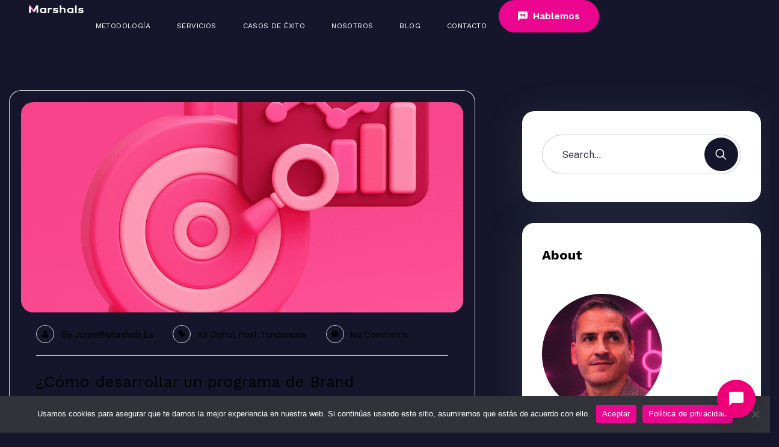

--- FILE ---
content_type: text/html; charset=UTF-8
request_url: https://marshals.es/tag/brand-ambassador/
body_size: 27797
content:
<!DOCTYPE html>
<html lang="es">
<head>
    <meta charset="UTF-8">
    <meta name="viewport" content="width=device-width, initial-scale=1, maximum-scale=1">
    <link rel="profile" href="//gmpg.org/xfn/11">
    <meta name='robots' content='index, follow, max-image-preview:large, max-snippet:-1, max-video-preview:-1' />

<!-- Google Tag Manager for WordPress by gtm4wp.com -->
<script data-cfasync="false" data-pagespeed-no-defer>
	var gtm4wp_datalayer_name = "dataLayer";
	var dataLayer = dataLayer || [];
</script>
<!-- End Google Tag Manager for WordPress by gtm4wp.com -->
	<!-- This site is optimized with the Yoast SEO plugin v26.7 - https://yoast.com/wordpress/plugins/seo/ -->
	<title>BRAND AMBASSADOR archivos - Marshals</title>
	<link rel="canonical" href="https://marshals.es/tag/brand-ambassador/" />
	<meta property="og:locale" content="es_ES" />
	<meta property="og:type" content="article" />
	<meta property="og:title" content="BRAND AMBASSADOR archivos - Marshals" />
	<meta property="og:url" content="https://marshals.es/tag/brand-ambassador/" />
	<meta property="og:site_name" content="Marshals" />
	<meta name="twitter:card" content="summary_large_image" />
	<script type="application/ld+json" class="yoast-schema-graph">{"@context":"https://schema.org","@graph":[{"@type":"CollectionPage","@id":"https://marshals.es/tag/brand-ambassador/","url":"https://marshals.es/tag/brand-ambassador/","name":"BRAND AMBASSADOR archivos - Marshals","isPartOf":{"@id":"https://marshals.es/#website"},"primaryImageOfPage":{"@id":"https://marshals.es/tag/brand-ambassador/#primaryimage"},"image":{"@id":"https://marshals.es/tag/brand-ambassador/#primaryimage"},"thumbnailUrl":"https://marshals.es/wp-content/uploads/2024/11/icono-marketing-digital.png","breadcrumb":{"@id":"https://marshals.es/tag/brand-ambassador/#breadcrumb"},"inLanguage":"es"},{"@type":"ImageObject","inLanguage":"es","@id":"https://marshals.es/tag/brand-ambassador/#primaryimage","url":"https://marshals.es/wp-content/uploads/2024/11/icono-marketing-digital.png","contentUrl":"https://marshals.es/wp-content/uploads/2024/11/icono-marketing-digital.png","width":1024,"height":1024},{"@type":"BreadcrumbList","@id":"https://marshals.es/tag/brand-ambassador/#breadcrumb","itemListElement":[{"@type":"ListItem","position":1,"name":"Portada","item":"https://marshals.es/"},{"@type":"ListItem","position":2,"name":"BRAND AMBASSADOR"}]},{"@type":"WebSite","@id":"https://marshals.es/#website","url":"https://marshals.es/","name":"Marshals","description":"Digital business","publisher":{"@id":"https://marshals.es/#organization"},"potentialAction":[{"@type":"SearchAction","target":{"@type":"EntryPoint","urlTemplate":"https://marshals.es/?s={search_term_string}"},"query-input":{"@type":"PropertyValueSpecification","valueRequired":true,"valueName":"search_term_string"}}],"inLanguage":"es"},{"@type":"Organization","@id":"https://marshals.es/#organization","name":"Marshals","url":"https://marshals.es/","logo":{"@type":"ImageObject","inLanguage":"es","@id":"https://marshals.es/#/schema/logo/image/","url":"https://marshals.es/wp-content/uploads/2024/11/cropped-logo-marshals.png","contentUrl":"https://marshals.es/wp-content/uploads/2024/11/cropped-logo-marshals.png","width":304,"height":47,"caption":"Marshals"},"image":{"@id":"https://marshals.es/#/schema/logo/image/"}}]}</script>
	<!-- / Yoast SEO plugin. -->


<link rel='dns-prefetch' href='//cdn.jsdelivr.net' />
<link rel='dns-prefetch' href='//app.konverting.io' />
<link rel='dns-prefetch' href='//fonts.googleapis.com' />
<link rel='preconnect' href='https://fonts.gstatic.com' crossorigin />
<link rel="alternate" type="application/rss+xml" title="Marshals &raquo; Feed" href="https://marshals.es/feed/" />
<link rel="alternate" type="application/rss+xml" title="Marshals &raquo; Feed de los comentarios" href="https://marshals.es/comments/feed/" />
<link rel="alternate" type="application/rss+xml" title="Marshals &raquo; Etiqueta BRAND AMBASSADOR del feed" href="https://marshals.es/tag/brand-ambassador/feed/" />
<style id='wp-img-auto-sizes-contain-inline-css' type='text/css'>
img:is([sizes=auto i],[sizes^="auto," i]){contain-intrinsic-size:3000px 1500px}
/*# sourceURL=wp-img-auto-sizes-contain-inline-css */
</style>
<link rel='stylesheet' id='pxl-main-css-css' href='https://marshals.es/wp-content/plugins/case-addons/assets/css/main.css?ver=1.0.0' type='text/css' media='all' />
<link rel='stylesheet' id='font-awesome-css' href='https://marshals.es/wp-content/plugins/elementor/assets/lib/font-awesome/css/all.min.css?ver=5.15.3' type='text/css' media='all' />
<style id='wp-emoji-styles-inline-css' type='text/css'>

	img.wp-smiley, img.emoji {
		display: inline !important;
		border: none !important;
		box-shadow: none !important;
		height: 1em !important;
		width: 1em !important;
		margin: 0 0.07em !important;
		vertical-align: -0.1em !important;
		background: none !important;
		padding: 0 !important;
	}
/*# sourceURL=wp-emoji-styles-inline-css */
</style>
<style id='classic-theme-styles-inline-css' type='text/css'>
/*! This file is auto-generated */
.wp-block-button__link{color:#fff;background-color:#32373c;border-radius:9999px;box-shadow:none;text-decoration:none;padding:calc(.667em + 2px) calc(1.333em + 2px);font-size:1.125em}.wp-block-file__button{background:#32373c;color:#fff;text-decoration:none}
/*# sourceURL=/wp-includes/css/classic-themes.min.css */
</style>
<style id='global-styles-inline-css' type='text/css'>
:root{--wp--preset--aspect-ratio--square: 1;--wp--preset--aspect-ratio--4-3: 4/3;--wp--preset--aspect-ratio--3-4: 3/4;--wp--preset--aspect-ratio--3-2: 3/2;--wp--preset--aspect-ratio--2-3: 2/3;--wp--preset--aspect-ratio--16-9: 16/9;--wp--preset--aspect-ratio--9-16: 9/16;--wp--preset--color--black: #000000;--wp--preset--color--cyan-bluish-gray: #abb8c3;--wp--preset--color--white: #ffffff;--wp--preset--color--pale-pink: #f78da7;--wp--preset--color--vivid-red: #cf2e2e;--wp--preset--color--luminous-vivid-orange: #ff6900;--wp--preset--color--luminous-vivid-amber: #fcb900;--wp--preset--color--light-green-cyan: #7bdcb5;--wp--preset--color--vivid-green-cyan: #00d084;--wp--preset--color--pale-cyan-blue: #8ed1fc;--wp--preset--color--vivid-cyan-blue: #0693e3;--wp--preset--color--vivid-purple: #9b51e0;--wp--preset--gradient--vivid-cyan-blue-to-vivid-purple: linear-gradient(135deg,rgb(6,147,227) 0%,rgb(155,81,224) 100%);--wp--preset--gradient--light-green-cyan-to-vivid-green-cyan: linear-gradient(135deg,rgb(122,220,180) 0%,rgb(0,208,130) 100%);--wp--preset--gradient--luminous-vivid-amber-to-luminous-vivid-orange: linear-gradient(135deg,rgb(252,185,0) 0%,rgb(255,105,0) 100%);--wp--preset--gradient--luminous-vivid-orange-to-vivid-red: linear-gradient(135deg,rgb(255,105,0) 0%,rgb(207,46,46) 100%);--wp--preset--gradient--very-light-gray-to-cyan-bluish-gray: linear-gradient(135deg,rgb(238,238,238) 0%,rgb(169,184,195) 100%);--wp--preset--gradient--cool-to-warm-spectrum: linear-gradient(135deg,rgb(74,234,220) 0%,rgb(151,120,209) 20%,rgb(207,42,186) 40%,rgb(238,44,130) 60%,rgb(251,105,98) 80%,rgb(254,248,76) 100%);--wp--preset--gradient--blush-light-purple: linear-gradient(135deg,rgb(255,206,236) 0%,rgb(152,150,240) 100%);--wp--preset--gradient--blush-bordeaux: linear-gradient(135deg,rgb(254,205,165) 0%,rgb(254,45,45) 50%,rgb(107,0,62) 100%);--wp--preset--gradient--luminous-dusk: linear-gradient(135deg,rgb(255,203,112) 0%,rgb(199,81,192) 50%,rgb(65,88,208) 100%);--wp--preset--gradient--pale-ocean: linear-gradient(135deg,rgb(255,245,203) 0%,rgb(182,227,212) 50%,rgb(51,167,181) 100%);--wp--preset--gradient--electric-grass: linear-gradient(135deg,rgb(202,248,128) 0%,rgb(113,206,126) 100%);--wp--preset--gradient--midnight: linear-gradient(135deg,rgb(2,3,129) 0%,rgb(40,116,252) 100%);--wp--preset--font-size--small: 13px;--wp--preset--font-size--medium: 20px;--wp--preset--font-size--large: 36px;--wp--preset--font-size--x-large: 42px;--wp--preset--spacing--20: 0.44rem;--wp--preset--spacing--30: 0.67rem;--wp--preset--spacing--40: 1rem;--wp--preset--spacing--50: 1.5rem;--wp--preset--spacing--60: 2.25rem;--wp--preset--spacing--70: 3.38rem;--wp--preset--spacing--80: 5.06rem;--wp--preset--shadow--natural: 6px 6px 9px rgba(0, 0, 0, 0.2);--wp--preset--shadow--deep: 12px 12px 50px rgba(0, 0, 0, 0.4);--wp--preset--shadow--sharp: 6px 6px 0px rgba(0, 0, 0, 0.2);--wp--preset--shadow--outlined: 6px 6px 0px -3px rgb(255, 255, 255), 6px 6px rgb(0, 0, 0);--wp--preset--shadow--crisp: 6px 6px 0px rgb(0, 0, 0);}:where(.is-layout-flex){gap: 0.5em;}:where(.is-layout-grid){gap: 0.5em;}body .is-layout-flex{display: flex;}.is-layout-flex{flex-wrap: wrap;align-items: center;}.is-layout-flex > :is(*, div){margin: 0;}body .is-layout-grid{display: grid;}.is-layout-grid > :is(*, div){margin: 0;}:where(.wp-block-columns.is-layout-flex){gap: 2em;}:where(.wp-block-columns.is-layout-grid){gap: 2em;}:where(.wp-block-post-template.is-layout-flex){gap: 1.25em;}:where(.wp-block-post-template.is-layout-grid){gap: 1.25em;}.has-black-color{color: var(--wp--preset--color--black) !important;}.has-cyan-bluish-gray-color{color: var(--wp--preset--color--cyan-bluish-gray) !important;}.has-white-color{color: var(--wp--preset--color--white) !important;}.has-pale-pink-color{color: var(--wp--preset--color--pale-pink) !important;}.has-vivid-red-color{color: var(--wp--preset--color--vivid-red) !important;}.has-luminous-vivid-orange-color{color: var(--wp--preset--color--luminous-vivid-orange) !important;}.has-luminous-vivid-amber-color{color: var(--wp--preset--color--luminous-vivid-amber) !important;}.has-light-green-cyan-color{color: var(--wp--preset--color--light-green-cyan) !important;}.has-vivid-green-cyan-color{color: var(--wp--preset--color--vivid-green-cyan) !important;}.has-pale-cyan-blue-color{color: var(--wp--preset--color--pale-cyan-blue) !important;}.has-vivid-cyan-blue-color{color: var(--wp--preset--color--vivid-cyan-blue) !important;}.has-vivid-purple-color{color: var(--wp--preset--color--vivid-purple) !important;}.has-black-background-color{background-color: var(--wp--preset--color--black) !important;}.has-cyan-bluish-gray-background-color{background-color: var(--wp--preset--color--cyan-bluish-gray) !important;}.has-white-background-color{background-color: var(--wp--preset--color--white) !important;}.has-pale-pink-background-color{background-color: var(--wp--preset--color--pale-pink) !important;}.has-vivid-red-background-color{background-color: var(--wp--preset--color--vivid-red) !important;}.has-luminous-vivid-orange-background-color{background-color: var(--wp--preset--color--luminous-vivid-orange) !important;}.has-luminous-vivid-amber-background-color{background-color: var(--wp--preset--color--luminous-vivid-amber) !important;}.has-light-green-cyan-background-color{background-color: var(--wp--preset--color--light-green-cyan) !important;}.has-vivid-green-cyan-background-color{background-color: var(--wp--preset--color--vivid-green-cyan) !important;}.has-pale-cyan-blue-background-color{background-color: var(--wp--preset--color--pale-cyan-blue) !important;}.has-vivid-cyan-blue-background-color{background-color: var(--wp--preset--color--vivid-cyan-blue) !important;}.has-vivid-purple-background-color{background-color: var(--wp--preset--color--vivid-purple) !important;}.has-black-border-color{border-color: var(--wp--preset--color--black) !important;}.has-cyan-bluish-gray-border-color{border-color: var(--wp--preset--color--cyan-bluish-gray) !important;}.has-white-border-color{border-color: var(--wp--preset--color--white) !important;}.has-pale-pink-border-color{border-color: var(--wp--preset--color--pale-pink) !important;}.has-vivid-red-border-color{border-color: var(--wp--preset--color--vivid-red) !important;}.has-luminous-vivid-orange-border-color{border-color: var(--wp--preset--color--luminous-vivid-orange) !important;}.has-luminous-vivid-amber-border-color{border-color: var(--wp--preset--color--luminous-vivid-amber) !important;}.has-light-green-cyan-border-color{border-color: var(--wp--preset--color--light-green-cyan) !important;}.has-vivid-green-cyan-border-color{border-color: var(--wp--preset--color--vivid-green-cyan) !important;}.has-pale-cyan-blue-border-color{border-color: var(--wp--preset--color--pale-cyan-blue) !important;}.has-vivid-cyan-blue-border-color{border-color: var(--wp--preset--color--vivid-cyan-blue) !important;}.has-vivid-purple-border-color{border-color: var(--wp--preset--color--vivid-purple) !important;}.has-vivid-cyan-blue-to-vivid-purple-gradient-background{background: var(--wp--preset--gradient--vivid-cyan-blue-to-vivid-purple) !important;}.has-light-green-cyan-to-vivid-green-cyan-gradient-background{background: var(--wp--preset--gradient--light-green-cyan-to-vivid-green-cyan) !important;}.has-luminous-vivid-amber-to-luminous-vivid-orange-gradient-background{background: var(--wp--preset--gradient--luminous-vivid-amber-to-luminous-vivid-orange) !important;}.has-luminous-vivid-orange-to-vivid-red-gradient-background{background: var(--wp--preset--gradient--luminous-vivid-orange-to-vivid-red) !important;}.has-very-light-gray-to-cyan-bluish-gray-gradient-background{background: var(--wp--preset--gradient--very-light-gray-to-cyan-bluish-gray) !important;}.has-cool-to-warm-spectrum-gradient-background{background: var(--wp--preset--gradient--cool-to-warm-spectrum) !important;}.has-blush-light-purple-gradient-background{background: var(--wp--preset--gradient--blush-light-purple) !important;}.has-blush-bordeaux-gradient-background{background: var(--wp--preset--gradient--blush-bordeaux) !important;}.has-luminous-dusk-gradient-background{background: var(--wp--preset--gradient--luminous-dusk) !important;}.has-pale-ocean-gradient-background{background: var(--wp--preset--gradient--pale-ocean) !important;}.has-electric-grass-gradient-background{background: var(--wp--preset--gradient--electric-grass) !important;}.has-midnight-gradient-background{background: var(--wp--preset--gradient--midnight) !important;}.has-small-font-size{font-size: var(--wp--preset--font-size--small) !important;}.has-medium-font-size{font-size: var(--wp--preset--font-size--medium) !important;}.has-large-font-size{font-size: var(--wp--preset--font-size--large) !important;}.has-x-large-font-size{font-size: var(--wp--preset--font-size--x-large) !important;}
:where(.wp-block-post-template.is-layout-flex){gap: 1.25em;}:where(.wp-block-post-template.is-layout-grid){gap: 1.25em;}
:where(.wp-block-term-template.is-layout-flex){gap: 1.25em;}:where(.wp-block-term-template.is-layout-grid){gap: 1.25em;}
:where(.wp-block-columns.is-layout-flex){gap: 2em;}:where(.wp-block-columns.is-layout-grid){gap: 2em;}
:root :where(.wp-block-pullquote){font-size: 1.5em;line-height: 1.6;}
/*# sourceURL=global-styles-inline-css */
</style>
<link rel='stylesheet' id='contact-form-7-css' href='https://marshals.es/wp-content/plugins/contact-form-7/includes/css/styles.css?ver=6.1.4' type='text/css' media='all' />
<link rel='stylesheet' id='cookie-notice-front-css' href='https://marshals.es/wp-content/plugins/cookie-notice/css/front.min.css?ver=2.5.11' type='text/css' media='all' />
<link rel='stylesheet' id='elementor-icons-css' href='https://marshals.es/wp-content/plugins/elementor/assets/lib/eicons/css/elementor-icons.min.css?ver=5.45.0' type='text/css' media='all' />
<link rel='stylesheet' id='elementor-frontend-css' href='https://marshals.es/wp-content/uploads/elementor/css/custom-frontend.min.css?ver=1768519869' type='text/css' media='all' />
<style id='elementor-frontend-inline-css' type='text/css'>
.elementor-kit-9{--e-global-color-primary:#EC058E;--e-global-color-secondary:#1F1F1F;--e-global-color-text:#3D575E;--e-global-color-accent:#7BDCB5;--e-global-color-4404d86:#FFFFFF;--e-global-color-7cf4caa:#ECECEC;--e-global-color-a8f7fb2:#FBE2F0;--e-global-color-9828e6e:#ED0078;--e-global-color-6d25ed7:#C4006E;--e-global-color-08f4eb6:#3B3B3B;--e-global-color-1b36bb4:#15162B;--e-global-color-5324aa4:#21152B;--e-global-color-09e1012:#36364D;--e-global-color-9965603:#F4EDE4;--e-global-color-cf18768:#C9C9DC;--e-global-typography-primary-font-family:"Public Sans";--e-global-typography-primary-font-weight:600;--e-global-typography-secondary-font-family:"Work Sans";--e-global-typography-secondary-font-weight:400;--e-global-typography-text-font-family:"Work Sans";--e-global-typography-text-font-weight:400;--e-global-typography-accent-font-family:"Playfair Display";--e-global-typography-accent-font-weight:500;}.elementor-section.elementor-section-boxed > .elementor-container{max-width:1300px;}.e-con{--container-max-width:1300px;--container-default-padding-top:15px;--container-default-padding-right:15px;--container-default-padding-bottom:15px;--container-default-padding-left:15px;}.elementor-widget:not(:last-child){margin-block-end:0px;}.elementor-element{--widgets-spacing:0px 0px;--widgets-spacing-row:0px;--widgets-spacing-column:0px;}{}h1.entry-title{display:var(--page-title-display);}@media(max-width:1024px){.elementor-section.elementor-section-boxed > .elementor-container{max-width:1024px;}.e-con{--container-max-width:1024px;}}@media(max-width:767px){.elementor-section.elementor-section-boxed > .elementor-container{max-width:767px;}.e-con{--container-max-width:767px;}}
.elementor-17 .elementor-element.elementor-element-d83a6e4{--display:flex;--flex-direction:row;--container-widget-width:initial;--container-widget-height:100%;--container-widget-flex-grow:1;--container-widget-align-self:stretch;--flex-wrap-mobile:wrap;--border-radius:30px 30px 30px 30px;--padding-top:0px;--padding-bottom:15px;--padding-left:0px;--padding-right:0px;}.elementor-17 .elementor-element.elementor-element-d83a6e4:not(.elementor-motion-effects-element-type-background), .elementor-17 .elementor-element.elementor-element-d83a6e4 > .elementor-motion-effects-container > .elementor-motion-effects-layer{background-color:#FFFFFF00;}.elementor-17 .elementor-element.elementor-element-323ccd7{--display:flex;--flex-direction:row;--container-widget-width:calc( ( 1 - var( --container-widget-flex-grow ) ) * 100% );--container-widget-height:100%;--container-widget-flex-grow:1;--container-widget-align-self:stretch;--flex-wrap-mobile:wrap;--justify-content:space-between;--align-items:center;--border-radius:120px 120px 120px 120px;--padding-top:0px;--padding-bottom:0px;--padding-left:48px;--padding-right:18px;}.elementor-17 .elementor-element.elementor-element-61931d3 .pxl-logo img{max-height:14px;}.elementor-17 .elementor-element.elementor-element-570a9de .pxl-nav-menu .pxl-menu-primary > li > a{color:var( --e-global-color-4404d86 );font-family:"Work Sans", Sans-serif;font-size:12px;font-weight:400;text-transform:uppercase;line-height:86px;letter-spacing:0.4px;}.elementor-17 .elementor-element.elementor-element-570a9de .pxl-nav-menu .pxl-menu-primary > li > a:hover{color:var( --e-global-color-9828e6e );}.elementor-17 .elementor-element.elementor-element-570a9de .pxl-nav-menu.fr-style-divider2 .pxl-menu-primary > li > a:before{background-color:var( --e-global-color-9828e6e );}.elementor-17 .elementor-element.elementor-element-570a9de .pxl-nav-menu .pxl-menu-primary > li.current-menu-parent > a:not(.is-one-page), .elementor-17 .elementor-element.elementor-element-570a9de .pxl-nav-menu .pxl-menu-primary > li.current_page_item > a:not(.is-one-page), .elementor-17 .elementor-element.elementor-element-570a9de .pxl-nav-menu .pxl-menu-primary > li > a.pxl-onepage-active{color:var( --e-global-color-primary );}.elementor-17 .elementor-element.elementor-element-570a9de .pxl-nav-menu .pxl-menu-primary > li{margin:0px 27px 0px 27px;}.elementor-17 .elementor-element.elementor-element-570a9de .pxl-nav-menu.pxl-mega-boxed .pxl-megamenu > .sub-menu{max-width:1776px;}.elementor-17 .elementor-element.elementor-element-570a9de .pxl-menu-primary .sub-menu, .elementor-17 .elementor-element.elementor-element-570a9de .pxl-menu-primary .children{background-color:#FFFFFF;border-radius:0px 0px 20px 20px;}.elementor-17 .elementor-element.elementor-element-570a9de .pxl-nav-menu .pxl-menu-primary li:hover > .sub-menu.pxl-mega-menu{margin-top:-15px;}.elementor-17 .elementor-element.elementor-element-98157b6 .pxl-button .btn{background-color:var( --e-global-color-primary );padding:0px 32px 0px 32px;}.elementor-17 .elementor-element.elementor-element-98157b6 .pxl-button .btn:hover{background-color:var( --e-global-color-9828e6e );}.elementor-17 .elementor-element.elementor-element-98157b6 .pxl-button .btn.pxl-icon--left:not(.btn-svg) i, .elementor-17 .elementor-element.elementor-element-98157b6 .pxl-button .btn.pxl-icon--left:not(.btn-svg) svg{margin-right:9px;}.elementor-17 .elementor-element.elementor-element-98157b6 .pxl-button .btn-svg.pxl-icon--left:hover  svg{margin-right:9px;}@media(max-width:1500px){.elementor-17 .elementor-element.elementor-element-570a9de .pxl-nav-menu .pxl-menu-primary > li{margin:0px 20px 0px 20px;}}@media(min-width:768px){.elementor-17 .elementor-element.elementor-element-323ccd7{--width:100%;}}
.elementor-71 .elementor-element.elementor-element-9eef7d2{--display:flex;--gap:0px 0px;--row-gap:0px;--column-gap:0px;border-style:solid;--border-style:solid;border-width:1px 0px 0px 0px;--border-top-width:1px;--border-right-width:0px;--border-bottom-width:0px;--border-left-width:0px;border-color:#FFFFFF26;--border-color:#FFFFFF26;--border-radius:0px 0px 0px 0px;--padding-top:0px;--padding-bottom:40px;--padding-left:0px;--padding-right:0px;}.elementor-71 .elementor-element.elementor-element-9eef7d2:not(.elementor-motion-effects-element-type-background), .elementor-71 .elementor-element.elementor-element-9eef7d2 > .elementor-motion-effects-container > .elementor-motion-effects-layer{background-color:var( --e-global-color-1b36bb4 );}.elementor-71 .elementor-element.elementor-element-521e3c5{--display:flex;--flex-direction:row;--container-widget-width:initial;--container-widget-height:100%;--container-widget-flex-grow:1;--container-widget-align-self:stretch;--flex-wrap-mobile:wrap;--gap:15px 15px;--row-gap:15px;--column-gap:15px;border-style:solid;--border-style:solid;border-width:1px 0px 0px 0px;--border-top-width:1px;--border-right-width:0px;--border-bottom-width:0px;--border-left-width:0px;border-color:#FFFFFF26;--border-color:#FFFFFF26;--margin-top:0px;--margin-bottom:0px;--margin-left:0px;--margin-right:0px;--padding-top:0px;--padding-bottom:0px;--padding-left:0px;--padding-right:0px;}.elementor-71 .elementor-element.elementor-element-67244b6{--display:flex;--justify-content:center;border-style:solid;--border-style:solid;border-width:0px 1px 0px 0px;--border-top-width:0px;--border-right-width:1px;--border-bottom-width:0px;--border-left-width:0px;border-color:#FFFFFF26;--border-color:#FFFFFF26;}.elementor-71 .elementor-element.elementor-element-67244b6.e-con{--flex-grow:0;--flex-shrink:0;}.elementor-71 .elementor-element.elementor-element-b024305 > .elementor-widget-container{margin:0px 0px 16px 0px;}.elementor-71 .elementor-element.elementor-element-b024305 .pxl-logo img{max-height:28px;}.elementor-71 .elementor-element.elementor-element-47059cc > .elementor-widget-container{margin:4px 0px 4px 0px;}.elementor-71 .elementor-element.elementor-element-47059cc .pxl-text-editor , .elementor-71 .elementor-element.elementor-element-47059cc .pxl-text-editor p{color:var( --e-global-color-4404d86 );font-family:"Public Sans", Sans-serif;font-size:21px;line-height:30px;}.elementor-71 .elementor-element.elementor-element-7673bc5{width:var( --container-widget-width, 1000px );max-width:1000px;--container-widget-width:1000px;--container-widget-flex-grow:0;}.elementor-71 .elementor-element.elementor-element-7673bc5.elementor-element{--align-self:center;}.elementor-71 .elementor-element.elementor-element-7673bc5 .pxl-heading{text-align:left;}.elementor-71 .elementor-element.elementor-element-7673bc5 .pxl-heading .pxl-item--title{color:var( --e-global-color-cf18768 );-webkit-text-stroke-color:var( --e-global-color-cf18768 );font-size:30px;font-weight:600;letter-spacing:-0.9px;margin-bottom:0px;}.elementor-71 .elementor-element.elementor-element-7673bc5 .pxl-heading .pxl-item--title.style-outline .pxl-text-line-backdrop svg{stroke:var( --e-global-color-cf18768 );}.elementor-71 .elementor-element.elementor-element-9dd0e2f > .elementor-widget-container{margin:4px 0px 4px 0px;}.elementor-71 .elementor-element.elementor-element-9dd0e2f .pxl-text-editor , .elementor-71 .elementor-element.elementor-element-9dd0e2f .pxl-text-editor p{color:var( --e-global-color-primary );font-family:"Public Sans", Sans-serif;font-size:22px;line-height:30px;}.elementor-71 .elementor-element.elementor-element-248a33a > .elementor-widget-container{margin:8px 0px 0px 0px;}.elementor-71 .elementor-element.elementor-element-248a33a .pxl-text-editor , .elementor-71 .elementor-element.elementor-element-248a33a .pxl-text-editor p{color:var( --e-global-color-4404d86 );font-family:"Public Sans", Sans-serif;font-size:27px;font-weight:700;line-height:30px;}.elementor-71 .elementor-element.elementor-element-b07cc72{--display:flex;--flex-direction:row;--container-widget-width:initial;--container-widget-height:100%;--container-widget-flex-grow:1;--container-widget-align-self:stretch;--flex-wrap-mobile:wrap;--padding-top:81px;--padding-bottom:44px;--padding-left:15px;--padding-right:15px;}.elementor-71 .elementor-element.elementor-element-2a99179{--display:flex;--align-items:center;--container-widget-width:calc( ( 1 - var( --container-widget-flex-grow ) ) * 100% );}.elementor-71 .elementor-element.elementor-element-2a99179.e-con{--flex-grow:0;--flex-shrink:0;}.elementor-71 .elementor-element.elementor-element-045c2f8 > .elementor-widget-container{padding:0px 6px 0px 0px;}.elementor-71 .elementor-element.elementor-element-045c2f8.elementor-element{--align-self:flex-start;}.elementor-71 .elementor-element.elementor-element-045c2f8 .pxl-heading{text-align:left;}.elementor-71 .elementor-element.elementor-element-045c2f8 .pxl-heading .pxl-item--title{color:#F5F5F5;-webkit-text-stroke-color:#F5F5F5;font-family:"Work Sans", Sans-serif;font-size:20px;font-weight:700;margin-bottom:0px;}.elementor-71 .elementor-element.elementor-element-045c2f8 .pxl-heading .pxl-item--title.style-outline .pxl-text-line-backdrop svg{stroke:#F5F5F5;}.elementor-71 .elementor-element.elementor-element-7557e5a > .elementor-widget-container{margin:10px 8px 0px 0px;}.elementor-71 .elementor-element.elementor-element-7557e5a.elementor-element{--align-self:flex-start;}.elementor-71 .elementor-element.elementor-element-7557e5a .pxl-link a:not(:hover){color:var( --e-global-color-cf18768 );}.elementor-71 .elementor-element.elementor-element-7557e5a .pxl-link a{font-size:17px;line-height:30px;}.elementor-71 .elementor-element.elementor-element-7557e5a .pxl-link.type-vertical li + li{margin-top:9px;}.elementor-71 .elementor-element.elementor-element-176a167{--display:flex;--justify-content:flex-start;--align-items:flex-end;--container-widget-width:calc( ( 1 - var( --container-widget-flex-grow ) ) * 100% );--padding-top:0px;--padding-bottom:0px;--padding-left:0px;--padding-right:0px;}.elementor-71 .elementor-element.elementor-element-64a2504 > .elementor-widget-container{padding:0px 6px 0px 0px;}.elementor-71 .elementor-element.elementor-element-64a2504.elementor-element{--align-self:flex-start;}.elementor-71 .elementor-element.elementor-element-64a2504 .pxl-heading{text-align:left;}.elementor-71 .elementor-element.elementor-element-64a2504 .pxl-heading .pxl-item--title{color:#FFFFFF;-webkit-text-stroke-color:#FFFFFF;font-family:"Work Sans", Sans-serif;font-size:20px;font-weight:700;margin-bottom:0px;}.elementor-71 .elementor-element.elementor-element-64a2504 .pxl-heading .pxl-item--title.style-outline .pxl-text-line-backdrop svg{stroke:#FFFFFF;}.elementor-71 .elementor-element.elementor-element-9a37ced > .elementor-widget-container{margin:10px 9px 0px 0px;}.elementor-71 .elementor-element.elementor-element-9a37ced .pxl-link a:not(:hover){color:var( --e-global-color-cf18768 );}.elementor-71 .elementor-element.elementor-element-9a37ced .pxl-link a:hover{color:var( --e-global-color-primary );}.elementor-71 .elementor-element.elementor-element-9a37ced .pxl-link a{font-size:17px;line-height:30px;}.elementor-71 .elementor-element.elementor-element-9a37ced .pxl-link.type-vertical li + li{margin-top:9px;}.elementor-71 .elementor-element.elementor-element-dadf4ed{--display:flex;--flex-direction:row;--container-widget-width:calc( ( 1 - var( --container-widget-flex-grow ) ) * 100% );--container-widget-height:100%;--container-widget-flex-grow:1;--container-widget-align-self:stretch;--flex-wrap-mobile:wrap;--justify-content:space-between;--align-items:center;border-style:solid;--border-style:solid;border-width:1px 0px 0px 0px;--border-top-width:1px;--border-right-width:0px;--border-bottom-width:0px;--border-left-width:0px;border-color:#FFFFFF26;--border-color:#FFFFFF26;--border-radius:0px 0px 0px 0px;--padding-top:0px;--padding-bottom:0px;--padding-left:15px;--padding-right:15px;}.elementor-71 .elementor-element.elementor-element-47462ba .pxl-icon1 a{color:var( --e-global-color-cf18768 );font-size:17px;margin:0px 23px 0px 0px;}.elementor-71 .elementor-element.elementor-element-47462ba .pxl-icon1 a svg path{fill:var( --e-global-color-cf18768 );}.elementor-71 .elementor-element.elementor-element-47462ba .pxl-icon1 a svg circle{fill:var( --e-global-color-cf18768 );}.elementor-71 .elementor-element.elementor-element-47462ba .pxl-icon1 a svg rect{fill:var( --e-global-color-cf18768 );}.elementor-71 .elementor-element.elementor-element-47462ba .pxl-icon1 a:hover{color:var( --e-global-color-primary );}.elementor-71 .elementor-element.elementor-element-47462ba .pxl-icon1 a:hover svg path{fill:var( --e-global-color-primary );}.elementor-71 .elementor-element.elementor-element-47462ba .pxl-icon1 a svg{width:17px;}.elementor-71 .elementor-element.elementor-element-47462ba .pxl-icon1{margin-left:-0px;margin-right:-23px;}.elementor-71 .elementor-element.elementor-element-92e8a2b .pxl-nav-menu .pxl-menu-primary > li > a{color:#FFFFFF;}.elementor-71 .elementor-element.elementor-element-92e8a2b .pxl-nav-menu .pxl-menu-primary > li > a:hover{color:var( --e-global-color-primary );}.elementor-71 .elementor-element.elementor-element-92e8a2b .pxl-nav-menu.fr-style-divider2 .pxl-menu-primary > li > a:before{background-color:var( --e-global-color-primary );}.elementor-71 .elementor-element.elementor-element-b965c44 .pxl-text-editor , .elementor-71 .elementor-element.elementor-element-b965c44 .pxl-text-editor p{color:var( --e-global-color-9965603 );font-size:18px;font-weight:500;}.elementor-71 .elementor-element.elementor-element-b965c44 .pxl-text-editor a{color:#FFFFFF;}.elementor-71 .elementor-element.elementor-element-b965c44 .pxl-text-editor a:hover{color:var( --e-global-color-primary );}.elementor-71 .elementor-element.elementor-element-b965c44 .pxl-text-editor.underline a:hover{text-decoration:var( --e-global-color-primary );}@media(min-width:768px){.elementor-71 .elementor-element.elementor-element-9eef7d2{--content-width:1840px;}.elementor-71 .elementor-element.elementor-element-521e3c5{--content-width:1330px;}.elementor-71 .elementor-element.elementor-element-67244b6{--width:57.5%;}.elementor-71 .elementor-element.elementor-element-b07cc72{--width:50%;}.elementor-71 .elementor-element.elementor-element-2a99179{--width:50%;}.elementor-71 .elementor-element.elementor-element-176a167{--width:50%;}}@media(max-width:1500px) and (min-width:768px){.elementor-71 .elementor-element.elementor-element-67244b6{--width:50%;}}@media(max-width:1024px) and (min-width:768px){.elementor-71 .elementor-element.elementor-element-67244b6{--width:47%;}.elementor-71 .elementor-element.elementor-element-b07cc72{--width:53%;}}@media(max-width:1500px){.elementor-71 .elementor-element.elementor-element-9eef7d2{--padding-top:0px;--padding-bottom:40px;--padding-left:24px;--padding-right:24px;}.elementor-71 .elementor-element.elementor-element-2a99179{--align-items:flex-start;--container-widget-width:calc( ( 1 - var( --container-widget-flex-grow ) ) * 100% );}.elementor-71 .elementor-element.elementor-element-176a167{--align-items:flex-start;--container-widget-width:calc( ( 1 - var( --container-widget-flex-grow ) ) * 100% );}}@media(max-width:1200px){.elementor-71 .elementor-element.elementor-element-9eef7d2{border-width:0px 0px 0px 0px;--border-top-width:0px;--border-right-width:0px;--border-bottom-width:0px;--border-left-width:0px;--padding-top:0px;--padding-bottom:64px;--padding-left:24px;--padding-right:24px;}.elementor-71 .elementor-element.elementor-element-67244b6{border-width:0px 0px 0px 0px;--border-top-width:0px;--border-right-width:0px;--border-bottom-width:0px;--border-left-width:0px;}}@media(max-width:1024px){.elementor-71 .elementor-element.elementor-element-9eef7d2{--padding-top:0px;--padding-bottom:0px;--padding-left:24px;--padding-right:24px;}.elementor-71 .elementor-element.elementor-element-521e3c5{--padding-top:0px;--padding-bottom:0px;--padding-left:0px;--padding-right:0px;}.elementor-71 .elementor-element.elementor-element-7673bc5{--container-widget-width:1000px;--container-widget-flex-grow:0;width:var( --container-widget-width, 1000px );max-width:1000px;}.elementor-71 .elementor-element.elementor-element-7673bc5 .pxl-heading{text-align:left;}.elementor-71 .elementor-element.elementor-element-7673bc5 .pxl-heading .pxl-heading--inner{max-width:3000px;}.elementor-71 .elementor-element.elementor-element-b07cc72{--padding-top:50px;--padding-bottom:50px;--padding-left:0px;--padding-right:0px;}.elementor-71 .elementor-element.elementor-element-7557e5a .pxl-link a{font-size:15px;}.elementor-71 .elementor-element.elementor-element-176a167{--padding-top:15px;--padding-bottom:15px;--padding-left:15px;--padding-right:15px;}.elementor-71 .elementor-element.elementor-element-9a37ced .pxl-link a{font-size:15px;}.elementor-71 .elementor-element.elementor-element-dadf4ed{--border-radius:0px 0px 0px 0px;}.elementor-71 .elementor-element.elementor-element-b965c44 .pxl-text-editor , .elementor-71 .elementor-element.elementor-element-b965c44 .pxl-text-editor p{font-size:15px;}}@media(max-width:767px){.elementor-71 .elementor-element.elementor-element-9eef7d2{--margin-top:0px;--margin-bottom:0px;--margin-left:0px;--margin-right:0px;--padding-top:64px;--padding-bottom:64px;--padding-left:24px;--padding-right:24px;}.elementor-71 .elementor-element.elementor-element-521e3c5{border-width:0px 0px 0px 0px;--border-top-width:0px;--border-right-width:0px;--border-bottom-width:0px;--border-left-width:0px;--padding-top:0px;--padding-bottom:52px;--padding-left:0px;--padding-right:0px;}.elementor-71 .elementor-element.elementor-element-67244b6{border-width:0px 0px 0px 0px;--border-top-width:0px;--border-right-width:0px;--border-bottom-width:0px;--border-left-width:0px;--padding-top:0px;--padding-bottom:0px;--padding-left:0px;--padding-right:0px;}.elementor-71 .elementor-element.elementor-element-b024305 .pxl-logo img{max-height:20px;}.elementor-71 .elementor-element.elementor-element-47059cc .pxl-text-editor , .elementor-71 .elementor-element.elementor-element-47059cc .pxl-text-editor p{font-size:18px;line-height:28px;}.elementor-71 .elementor-element.elementor-element-7673bc5 > .elementor-widget-container{margin:0px 0px 32px 0px;}.elementor-71 .elementor-element.elementor-element-7673bc5 .pxl-heading{text-align:left;}.elementor-71 .elementor-element.elementor-element-7673bc5 .pxl-heading .pxl-item--title{font-size:24px;}.elementor-71 .elementor-element.elementor-element-9dd0e2f .pxl-text-editor , .elementor-71 .elementor-element.elementor-element-9dd0e2f .pxl-text-editor p{font-size:28px;}.elementor-71 .elementor-element.elementor-element-b07cc72{--margin-top:32px;--margin-bottom:0px;--margin-left:0px;--margin-right:0px;--padding-top:0px;--padding-bottom:0px;--padding-left:0px;--padding-right:0px;}.elementor-71 .elementor-element.elementor-element-2a99179{--width:42%;}.elementor-71 .elementor-element.elementor-element-045c2f8 > .elementor-widget-container{padding:0px 0px 0px 0px;}.elementor-71 .elementor-element.elementor-element-045c2f8 .pxl-heading .pxl-item--title{font-size:18px;}.elementor-71 .elementor-element.elementor-element-176a167{--width:58%;--padding-top:0px;--padding-bottom:0px;--padding-left:0px;--padding-right:0px;}.elementor-71 .elementor-element.elementor-element-64a2504 > .elementor-widget-container{padding:0px 0px 0px 0px;}.elementor-71 .elementor-element.elementor-element-64a2504 .pxl-heading .pxl-item--title{font-size:18px;}.elementor-71 .elementor-element.elementor-element-dadf4ed{--flex-direction:row;--container-widget-width:initial;--container-widget-height:100%;--container-widget-flex-grow:1;--container-widget-align-self:stretch;--flex-wrap-mobile:wrap;--justify-content:flex-start;--padding-top:32px;--padding-bottom:0px;--padding-left:15px;--padding-right:15px;}.elementor-71 .elementor-element.elementor-element-47462ba > .elementor-widget-container{padding:16px 0px 16px 0px;}.elementor-71 .elementor-element.elementor-element-92e8a2b{width:100%;max-width:100%;}.elementor-71 .elementor-element.elementor-element-b965c44{width:100%;max-width:100%;}.elementor-71 .elementor-element.elementor-element-b965c44 > .elementor-widget-container{margin:15px 0px 0px 0px;}.elementor-71 .elementor-element.elementor-element-b965c44 .pxl-text-editor{text-align:left;}.elementor-71 .elementor-element.elementor-element-b965c44 .pxl-text-editor , .elementor-71 .elementor-element.elementor-element-b965c44 .pxl-text-editor p{line-height:28px;}}
.elementor-5724 .elementor-element.elementor-element-1a39e7c{--display:flex;--flex-direction:row;--container-widget-width:initial;--container-widget-height:100%;--container-widget-flex-grow:1;--container-widget-align-self:stretch;--flex-wrap-mobile:wrap;--flex-wrap:wrap;--padding-top:0px;--padding-bottom:0px;--padding-left:0px;--padding-right:0px;}.elementor-5724 .elementor-element.elementor-element-50d78bb{--display:flex;--padding-top:0px;--padding-bottom:0px;--padding-left:0px;--padding-right:8px;}.elementor-5724 .elementor-element.elementor-element-4054bf6{--display:flex;--padding-top:0px;--padding-bottom:0px;--padding-left:8px;--padding-right:0px;}body .elementor-5724 .elementor-element.elementor-element-e452041 .pxl-pricing{--gradient-color-from:#8312FF !important;--gradient-color-to:#2CB0FF !important;}body .elementor-5724 .elementor-element.elementor-element-e452041 .pxl-pricing .st-1{stop-color:#8312FF !important;}body .elementor-5724 .elementor-element.elementor-element-e452041 .pxl-pricing .st-2{stop-color:#2CB0FF !important;}@media(max-width:1024px){.elementor-5724 .elementor-element.elementor-element-a785ac9 .pxl-pricing .content-inner{Padding:50px 20px 50px 20px;}.elementor-5724 .elementor-element.elementor-element-a785ac9 .pxl-pricing .pxl-item--title-box{font-size:17px;}.elementor-5724 .elementor-element.elementor-element-a785ac9 .pxl-pricing .pxl-item--price{font-size:42px;}.elementor-5724 .elementor-element.elementor-element-e452041 .pxl-pricing .content-inner{Padding:50px 20px 50px 20px;}.elementor-5724 .elementor-element.elementor-element-e452041 .pxl-pricing .pxl-item--title-box{font-size:17px;}.elementor-5724 .elementor-element.elementor-element-e452041 .pxl-pricing .pxl-item--price{font-size:42px;}}@media(min-width:768px){.elementor-5724 .elementor-element.elementor-element-50d78bb{--width:50%;}.elementor-5724 .elementor-element.elementor-element-4054bf6{--width:50%;}}@media(max-width:767px){.elementor-5724 .elementor-element.elementor-element-50d78bb{--padding-top:0px;--padding-bottom:0px;--padding-left:0px;--padding-right:0px;}.elementor-5724 .elementor-element.elementor-element-a785ac9 .pxl-pricing .pxl-item--title-box{font-size:14px;letter-spacing:1px;}.elementor-5724 .elementor-element.elementor-element-a785ac9 .pxl-pricing .pxl-title{font-size:23px;}.elementor-5724 .elementor-element.elementor-element-4054bf6{--padding-top:30px;--padding-bottom:0px;--padding-left:0px;--padding-right:0px;}.elementor-5724 .elementor-element.elementor-element-e452041 .pxl-pricing .pxl-item--title-box{font-size:14px;letter-spacing:0.2px;}.elementor-5724 .elementor-element.elementor-element-e452041 .pxl-pricing .pxl-title{font-size:23px;}}
.elementor-5726 .elementor-element.elementor-element-310ed88{--display:flex;--flex-direction:row;--container-widget-width:initial;--container-widget-height:100%;--container-widget-flex-grow:1;--container-widget-align-self:stretch;--flex-wrap-mobile:wrap;--flex-wrap:wrap;--padding-top:0px;--padding-bottom:0px;--padding-left:0px;--padding-right:0px;}.elementor-5726 .elementor-element.elementor-element-69e2345{--display:flex;--padding-top:0px;--padding-bottom:0px;--padding-left:0px;--padding-right:8px;}.elementor-5726 .elementor-element.elementor-element-bc163c6{--display:flex;--padding-top:0px;--padding-bottom:0px;--padding-left:8px;--padding-right:0px;}body .elementor-5726 .elementor-element.elementor-element-96b6cb9 .pxl-pricing{--gradient-color-from:#8312FF !important;--gradient-color-to:#2CB0FF !important;}body .elementor-5726 .elementor-element.elementor-element-96b6cb9 .pxl-pricing .st-1{stop-color:#8312FF !important;}body .elementor-5726 .elementor-element.elementor-element-96b6cb9 .pxl-pricing .st-2{stop-color:#2CB0FF !important;}@media(max-width:1024px){.elementor-5726 .elementor-element.elementor-element-e1976f7 .pxl-pricing .content-inner{Padding:50px 20px 50px 20px;}.elementor-5726 .elementor-element.elementor-element-e1976f7 .pxl-pricing .pxl-item--title-box{font-size:17px;}.elementor-5726 .elementor-element.elementor-element-e1976f7 .pxl-pricing .pxl-item--price{font-size:42px;}.elementor-5726 .elementor-element.elementor-element-96b6cb9 .pxl-pricing .content-inner{Padding:50px 20px 50px 20px;}.elementor-5726 .elementor-element.elementor-element-96b6cb9 .pxl-pricing .pxl-item--title-box{font-size:17px;}.elementor-5726 .elementor-element.elementor-element-96b6cb9 .pxl-pricing .pxl-item--price{font-size:42px;}}@media(min-width:768px){.elementor-5726 .elementor-element.elementor-element-69e2345{--width:50%;}.elementor-5726 .elementor-element.elementor-element-bc163c6{--width:50%;}}@media(max-width:767px){.elementor-5726 .elementor-element.elementor-element-69e2345{--padding-top:0px;--padding-bottom:0px;--padding-left:0px;--padding-right:0px;}.elementor-5726 .elementor-element.elementor-element-e1976f7 .pxl-pricing .pxl-item--title-box{font-size:14px;letter-spacing:1px;}.elementor-5726 .elementor-element.elementor-element-e1976f7 .pxl-pricing .pxl-title{font-size:23px;}.elementor-5726 .elementor-element.elementor-element-bc163c6{--padding-top:30px;--padding-bottom:0px;--padding-left:0px;--padding-right:0px;}.elementor-5726 .elementor-element.elementor-element-96b6cb9 .pxl-pricing .pxl-item--title-box{font-size:14px;letter-spacing:0.2px;}.elementor-5726 .elementor-element.elementor-element-96b6cb9 .pxl-pricing .pxl-title{font-size:23px;}}
.elementor-7451 .elementor-element.elementor-element-ccfcb16{--display:flex;--flex-direction:row;--container-widget-width:initial;--container-widget-height:100%;--container-widget-flex-grow:1;--container-widget-align-self:stretch;--flex-wrap-mobile:wrap;--flex-wrap:wrap;--padding-top:0px;--padding-bottom:0px;--padding-left:0px;--padding-right:0px;}.elementor-7451 .elementor-element.elementor-element-8139115{--display:flex;--padding-top:0px;--padding-bottom:0px;--padding-left:0px;--padding-right:8px;}body .elementor-7451 .elementor-element.elementor-element-a536bbd .pxl-pricing{--gradient-color-from:#A8FC3D !important;--gradient-color-to:#A8FC3D !important;}body .elementor-7451 .elementor-element.elementor-element-a536bbd .pxl-pricing .st-1{stop-color:#A8FC3D !important;}body .elementor-7451 .elementor-element.elementor-element-a536bbd .pxl-pricing .st-2{stop-color:#A8FC3D !important;}.elementor-7451 .elementor-element.elementor-element-a536bbd .pxl-pricing .pxl-item--title-box{color:#141515 !important;}.elementor-7451 .elementor-element.elementor-element-a536bbd .pxl-pricing .btn-glossy{color:#141515 !important;}.elementor-7451 .elementor-element.elementor-element-6a79b29{--display:flex;--padding-top:0px;--padding-bottom:0px;--padding-left:8px;--padding-right:0px;}body .elementor-7451 .elementor-element.elementor-element-1566d3b .pxl-pricing{--gradient-color-from:#0047FF !important;--gradient-color-to:#0047FF !important;}body .elementor-7451 .elementor-element.elementor-element-1566d3b .pxl-pricing .st-1{stop-color:#0047FF !important;}body .elementor-7451 .elementor-element.elementor-element-1566d3b .pxl-pricing .st-2{stop-color:#0047FF !important;}@media(max-width:1024px){.elementor-7451 .elementor-element.elementor-element-a536bbd .pxl-pricing .content-inner{Padding:50px 20px 50px 20px;}.elementor-7451 .elementor-element.elementor-element-a536bbd .pxl-pricing .pxl-item--title-box{font-size:17px;}.elementor-7451 .elementor-element.elementor-element-a536bbd .pxl-pricing .pxl-item--price{font-size:42px;}.elementor-7451 .elementor-element.elementor-element-1566d3b .pxl-pricing .content-inner{Padding:50px 20px 50px 20px;}.elementor-7451 .elementor-element.elementor-element-1566d3b .pxl-pricing .pxl-item--title-box{font-size:17px;}.elementor-7451 .elementor-element.elementor-element-1566d3b .pxl-pricing .pxl-item--price{font-size:42px;}}@media(min-width:768px){.elementor-7451 .elementor-element.elementor-element-8139115{--width:50%;}.elementor-7451 .elementor-element.elementor-element-6a79b29{--width:50%;}}@media(max-width:767px){.elementor-7451 .elementor-element.elementor-element-8139115{--padding-top:0px;--padding-bottom:0px;--padding-left:0px;--padding-right:0px;}.elementor-7451 .elementor-element.elementor-element-a536bbd .pxl-pricing .pxl-item--title-box{font-size:14px;letter-spacing:1px;}.elementor-7451 .elementor-element.elementor-element-a536bbd .pxl-pricing .pxl-title{font-size:23px;}.elementor-7451 .elementor-element.elementor-element-6a79b29{--padding-top:30px;--padding-bottom:0px;--padding-left:0px;--padding-right:0px;}.elementor-7451 .elementor-element.elementor-element-1566d3b .pxl-pricing .pxl-item--title-box{font-size:14px;letter-spacing:0.2px;}.elementor-7451 .elementor-element.elementor-element-1566d3b .pxl-pricing .pxl-title{font-size:23px;}}
.elementor-7452 .elementor-element.elementor-element-bf17962{--display:flex;--flex-direction:row;--container-widget-width:initial;--container-widget-height:100%;--container-widget-flex-grow:1;--container-widget-align-self:stretch;--flex-wrap-mobile:wrap;--flex-wrap:wrap;--padding-top:0px;--padding-bottom:0px;--padding-left:0px;--padding-right:0px;}.elementor-7452 .elementor-element.elementor-element-3d0d687{--display:flex;--padding-top:0px;--padding-bottom:0px;--padding-left:0px;--padding-right:8px;}body .elementor-7452 .elementor-element.elementor-element-43ba2f8 .pxl-pricing{--gradient-color-from:#A8FC3D !important;--gradient-color-to:#A8FC3D !important;}body .elementor-7452 .elementor-element.elementor-element-43ba2f8 .pxl-pricing .st-1{stop-color:#A8FC3D !important;}body .elementor-7452 .elementor-element.elementor-element-43ba2f8 .pxl-pricing .st-2{stop-color:#A8FC3D !important;}.elementor-7452 .elementor-element.elementor-element-43ba2f8 .pxl-pricing .pxl-item--title-box{color:#141515 !important;}.elementor-7452 .elementor-element.elementor-element-43ba2f8 .pxl-pricing .btn-glossy{color:#141515 !important;}.elementor-7452 .elementor-element.elementor-element-42ba5a7{--display:flex;--padding-top:0px;--padding-bottom:0px;--padding-left:8px;--padding-right:0px;}body .elementor-7452 .elementor-element.elementor-element-61e5d6c .pxl-pricing{--gradient-color-from:#0047FF !important;--gradient-color-to:#0047FF !important;}body .elementor-7452 .elementor-element.elementor-element-61e5d6c .pxl-pricing .st-1{stop-color:#0047FF !important;}body .elementor-7452 .elementor-element.elementor-element-61e5d6c .pxl-pricing .st-2{stop-color:#0047FF !important;}@media(max-width:1024px){.elementor-7452 .elementor-element.elementor-element-43ba2f8 .pxl-pricing .content-inner{Padding:50px 20px 50px 20px;}.elementor-7452 .elementor-element.elementor-element-43ba2f8 .pxl-pricing .pxl-item--title-box{font-size:17px;}.elementor-7452 .elementor-element.elementor-element-43ba2f8 .pxl-pricing .pxl-item--price{font-size:42px;}.elementor-7452 .elementor-element.elementor-element-61e5d6c .pxl-pricing .content-inner{Padding:50px 20px 50px 20px;}.elementor-7452 .elementor-element.elementor-element-61e5d6c .pxl-pricing .pxl-item--title-box{font-size:17px;}.elementor-7452 .elementor-element.elementor-element-61e5d6c .pxl-pricing .pxl-item--price{font-size:42px;}}@media(min-width:768px){.elementor-7452 .elementor-element.elementor-element-3d0d687{--width:50%;}.elementor-7452 .elementor-element.elementor-element-42ba5a7{--width:50%;}}@media(max-width:767px){.elementor-7452 .elementor-element.elementor-element-3d0d687{--padding-top:0px;--padding-bottom:0px;--padding-left:0px;--padding-right:0px;}.elementor-7452 .elementor-element.elementor-element-43ba2f8 .pxl-pricing .pxl-item--title-box{font-size:14px;letter-spacing:1px;}.elementor-7452 .elementor-element.elementor-element-43ba2f8 .pxl-pricing .pxl-title{font-size:23px;}.elementor-7452 .elementor-element.elementor-element-42ba5a7{--padding-top:30px;--padding-bottom:0px;--padding-left:0px;--padding-right:0px;}.elementor-7452 .elementor-element.elementor-element-61e5d6c .pxl-pricing .pxl-item--title-box{font-size:14px;letter-spacing:0.2px;}.elementor-7452 .elementor-element.elementor-element-61e5d6c .pxl-pricing .pxl-title{font-size:23px;}}
.elementor-8958 .elementor-element.elementor-element-6d591f8{--display:flex;--flex-direction:row;--container-widget-width:initial;--container-widget-height:100%;--container-widget-flex-grow:1;--container-widget-align-self:stretch;--flex-wrap-mobile:wrap;--gap:0px 0px;--row-gap:0px;--column-gap:0px;--overlay-opacity:0.5;--border-radius:24px 24px 24px 24px;--margin-top:0px;--margin-bottom:0px;--margin-left:0px;--margin-right:0px;--padding-top:0px;--padding-bottom:0px;--padding-left:0px;--padding-right:0px;}.elementor-8958 .elementor-element.elementor-element-6d591f8::before, .elementor-8958 .elementor-element.elementor-element-6d591f8 > .elementor-background-video-container::before, .elementor-8958 .elementor-element.elementor-element-6d591f8 > .e-con-inner > .elementor-background-video-container::before, .elementor-8958 .elementor-element.elementor-element-6d591f8 > .elementor-background-slideshow::before, .elementor-8958 .elementor-element.elementor-element-6d591f8 > .e-con-inner > .elementor-background-slideshow::before, .elementor-8958 .elementor-element.elementor-element-6d591f8 > .elementor-motion-effects-container > .elementor-motion-effects-layer::before{--background-overlay:'';}.elementor-8958 .elementor-element.elementor-element-88d375e{--display:flex;--flex-direction:column;--container-widget-width:100%;--container-widget-height:initial;--container-widget-flex-grow:0;--container-widget-align-self:initial;--flex-wrap-mobile:wrap;--border-radius:10px 10px 10px 10px;--padding-top:16px;--padding-bottom:16px;--padding-left:16px;--padding-right:16px;}.elementor-8958 .elementor-element.elementor-element-88d375e:not(.elementor-motion-effects-element-type-background), .elementor-8958 .elementor-element.elementor-element-88d375e > .elementor-motion-effects-container > .elementor-motion-effects-layer{background-color:var( --e-global-color-a8f7fb2 );}.elementor-8958 .elementor-element.elementor-element-56bbe49 > .elementor-widget-container{padding:0px 0px 0px 0px;}.elementor-8958 .elementor-element.elementor-element-56bbe49 .pxl-text-editor{text-align:left;}.elementor-8958 .elementor-element.elementor-element-56bbe49 .pxl-text-editor , .elementor-8958 .elementor-element.elementor-element-56bbe49 .pxl-text-editor p{color:var( --e-global-color-primary );font-family:"Work Sans", Sans-serif;font-size:28px;font-weight:400;line-height:31px;letter-spacing:-1.3px;}.elementor-8958 .elementor-element.elementor-element-e069157 > .elementor-widget-container{margin:24px 0px 24px 0px;padding:0px 0px 0px 0px;}.elementor-8958 .elementor-element.elementor-element-e069157 .pxl-button .btn{background-color:var( --e-global-color-primary );font-size:15px;line-height:37px;border-radius:24px 24px 24px 24px;padding:0px 32px 0px 32px;}.elementor-8958 .elementor-element.elementor-element-e069157 .pxl-button .btn:hover{background-color:var( --e-global-color-primary );}.elementor-8958 .elementor-element.elementor-element-e069157 .pxl-button .btn.pxl-icon--left:not(.btn-svg) i, .elementor-8958 .elementor-element.elementor-element-e069157 .pxl-button .btn.pxl-icon--left:not(.btn-svg) svg{margin-right:9px;}.elementor-8958 .elementor-element.elementor-element-e069157 .pxl-button .btn-svg.pxl-icon--left:hover  svg{margin-right:9px;}.elementor-8958 .elementor-element.elementor-element-0abcc12{--display:flex;--flex-direction:row;--container-widget-width:initial;--container-widget-height:100%;--container-widget-flex-grow:1;--container-widget-align-self:stretch;--flex-wrap-mobile:wrap;--margin-top:0px;--margin-bottom:0px;--margin-left:0px;--margin-right:0px;--padding-top:16px;--padding-bottom:32px;--padding-left:32px;--padding-right:32px;}.elementor-8958 .elementor-element.elementor-element-854fdb4{--display:flex;--margin-top:0px;--margin-bottom:0px;--margin-left:0px;--margin-right:32px;--padding-top:0px;--padding-bottom:0px;--padding-left:0px;--padding-right:0px;}.elementor-8958 .elementor-element.elementor-element-2c63a00 > .elementor-widget-container{margin:0px 0px 4px 0px;padding:0px 0px 0px 0px;}.elementor-8958 .elementor-element.elementor-element-2c63a00 .pxl-text-editor{text-align:left;}.elementor-8958 .elementor-element.elementor-element-2c63a00 .pxl-text-editor , .elementor-8958 .elementor-element.elementor-element-2c63a00 .pxl-text-editor p{color:var( --e-global-color-1b36bb4 );font-family:"Work Sans", Sans-serif;font-size:20px;font-weight:400;line-height:31px;letter-spacing:-1.3px;}.elementor-8958 .elementor-element.elementor-element-c86fdec > .elementor-widget-container{padding:0px 0px 0px 0px;}.elementor-8958 .elementor-element.elementor-element-c86fdec .pxl-text-editor{text-align:left;}.elementor-8958 .elementor-element.elementor-element-c86fdec .pxl-text-editor , .elementor-8958 .elementor-element.elementor-element-c86fdec .pxl-text-editor p{color:var( --e-global-color-1b36bb4 );font-family:"Public Sans", Sans-serif;font-size:16px;font-weight:200;line-height:20px;}.elementor-8958 .elementor-element.elementor-element-82513d5 > .elementor-widget-container{margin:24px 0px 24px 0px;padding:0px 0px 0px 0px;}.elementor-8958 .elementor-element.elementor-element-82513d5 .pxl-button .btn{color:var( --e-global-color-1b36bb4 );background-color:var( --e-global-color-4404d86 );font-size:15px;line-height:38px;border-style:solid !important;border-width:1px 1px 1px 1px !important;border-color:var( --e-global-color-1b36bb4 );border-radius:24px 24px 24px 24px;padding:0px 32px 0px 32px;}.elementor-8958 .elementor-element.elementor-element-82513d5 .pxl-button .btn:hover{color:var( --e-global-color-6d25ed7 );border-color:var( --e-global-color-6d25ed7 );background-color:var( --e-global-color-4404d86 );}.elementor-8958 .elementor-element.elementor-element-82513d5 .pxl-button .btn-hide-icon .pxl--btn-text:before{background-color:var( --e-global-color-6d25ed7 );}.elementor-8958 .elementor-element.elementor-element-82513d5 .pxl-button .btn.pxl-icon--left:not(.btn-svg) i, .elementor-8958 .elementor-element.elementor-element-82513d5 .pxl-button .btn.pxl-icon--left:not(.btn-svg) svg{margin-right:9px;}.elementor-8958 .elementor-element.elementor-element-82513d5 .pxl-button .btn-svg.pxl-icon--left:hover  svg{margin-right:9px;}.elementor-8958 .elementor-element.elementor-element-206fa02{--display:flex;--align-items:flex-end;--container-widget-width:calc( ( 1 - var( --container-widget-flex-grow ) ) * 100% );--padding-top:0px;--padding-bottom:0px;--padding-left:0px;--padding-right:032px;}.elementor-8958 .elementor-element.elementor-element-97760a7 > .elementor-widget-container{margin:0px 0px 7px 0px;padding:0px 0px 0px 0px;}.elementor-8958 .elementor-element.elementor-element-97760a7 .pxl-text-editor{text-align:right;}.elementor-8958 .elementor-element.elementor-element-97760a7 .pxl-text-editor , .elementor-8958 .elementor-element.elementor-element-97760a7 .pxl-text-editor p{color:var( --e-global-color-1b36bb4 );font-family:"Work Sans", Sans-serif;font-size:20px;font-weight:400;line-height:31px;letter-spacing:-1.3px;}.elementor-widget-icon-list .elementor-icon-list-item:not(:last-child):after{border-color:var( --e-global-color-text );}.elementor-widget-icon-list .elementor-icon-list-icon i{color:var( --e-global-color-primary );}.elementor-widget-icon-list .elementor-icon-list-icon svg{fill:var( --e-global-color-primary );}.elementor-widget-icon-list .elementor-icon-list-item > .elementor-icon-list-text, .elementor-widget-icon-list .elementor-icon-list-item > a{font-family:var( --e-global-typography-text-font-family ), Sans-serif;font-weight:var( --e-global-typography-text-font-weight );}.elementor-widget-icon-list .elementor-icon-list-text{color:var( --e-global-color-secondary );}.elementor-8958 .elementor-element.elementor-element-b1333f8 .elementor-icon-list-items:not(.elementor-inline-items) .elementor-icon-list-item:not(:last-child){padding-block-end:calc(6px/2);}.elementor-8958 .elementor-element.elementor-element-b1333f8 .elementor-icon-list-items:not(.elementor-inline-items) .elementor-icon-list-item:not(:first-child){margin-block-start:calc(6px/2);}.elementor-8958 .elementor-element.elementor-element-b1333f8 .elementor-icon-list-items.elementor-inline-items .elementor-icon-list-item{margin-inline:calc(6px/2);}.elementor-8958 .elementor-element.elementor-element-b1333f8 .elementor-icon-list-items.elementor-inline-items{margin-inline:calc(-6px/2);}.elementor-8958 .elementor-element.elementor-element-b1333f8 .elementor-icon-list-items.elementor-inline-items .elementor-icon-list-item:after{inset-inline-end:calc(-6px/2);}.elementor-8958 .elementor-element.elementor-element-b1333f8 .elementor-icon-list-icon i{transition:color 0.3s;}.elementor-8958 .elementor-element.elementor-element-b1333f8 .elementor-icon-list-icon svg{transition:fill 0.3s;}.elementor-8958 .elementor-element.elementor-element-b1333f8{--e-icon-list-icon-size:14px;--icon-vertical-offset:0px;}.elementor-8958 .elementor-element.elementor-element-b1333f8 .elementor-icon-list-item > .elementor-icon-list-text, .elementor-8958 .elementor-element.elementor-element-b1333f8 .elementor-icon-list-item > a{font-family:"Work Sans", Sans-serif;font-size:15px;font-weight:300;}.elementor-8958 .elementor-element.elementor-element-b1333f8 .elementor-icon-list-text{color:var( --e-global-color-1b36bb4 );transition:color 0.3s;}.elementor-8958 .elementor-element.elementor-element-1e2d270{--display:flex;--flex-direction:column;--container-widget-width:100%;--container-widget-height:initial;--container-widget-flex-grow:0;--container-widget-align-self:initial;--flex-wrap-mobile:wrap;--margin-top:0px;--margin-bottom:0px;--margin-left:0px;--margin-right:8px;--padding-top:0px;--padding-bottom:0px;--padding-left:0px;--padding-right:0px;}.elementor-8958 .elementor-element.elementor-element-63fcdfa > .elementor-widget-container{margin:0px 0px 0px 0px;}.elementor-8958 .elementor-element.elementor-element-63fcdfa .pxl-showcase .pxl-item--title a{font-family:"Work Sans", Sans-serif;font-weight:400;}body.elementor-page-8958{margin:120px 0px 0px 0px;}@media(min-width:768px){.elementor-8958 .elementor-element.elementor-element-88d375e{--width:25%;}.elementor-8958 .elementor-element.elementor-element-0abcc12{--width:50%;}.elementor-8958 .elementor-element.elementor-element-1e2d270{--width:25%;}}@media(max-width:1024px){.elementor-8958 .elementor-element.elementor-element-56bbe49 .pxl-text-editor , .elementor-8958 .elementor-element.elementor-element-56bbe49 .pxl-text-editor p{font-size:26px;}.elementor-8958 .elementor-element.elementor-element-2c63a00 .pxl-text-editor , .elementor-8958 .elementor-element.elementor-element-2c63a00 .pxl-text-editor p{font-size:26px;}.elementor-8958 .elementor-element.elementor-element-c86fdec .pxl-text-editor , .elementor-8958 .elementor-element.elementor-element-c86fdec .pxl-text-editor p{font-size:26px;}.elementor-8958 .elementor-element.elementor-element-97760a7 .pxl-text-editor , .elementor-8958 .elementor-element.elementor-element-97760a7 .pxl-text-editor p{font-size:26px;}}@media(max-width:767px){.elementor-8958 .elementor-element.elementor-element-56bbe49 .pxl-text-editor , .elementor-8958 .elementor-element.elementor-element-56bbe49 .pxl-text-editor p{font-size:20px;line-height:32px;}.elementor-8958 .elementor-element.elementor-element-2c63a00 .pxl-text-editor , .elementor-8958 .elementor-element.elementor-element-2c63a00 .pxl-text-editor p{font-size:20px;line-height:32px;}.elementor-8958 .elementor-element.elementor-element-c86fdec .pxl-text-editor , .elementor-8958 .elementor-element.elementor-element-c86fdec .pxl-text-editor p{font-size:20px;line-height:32px;}.elementor-8958 .elementor-element.elementor-element-97760a7 .pxl-text-editor , .elementor-8958 .elementor-element.elementor-element-97760a7 .pxl-text-editor p{font-size:20px;line-height:32px;}}
/*# sourceURL=elementor-frontend-inline-css */
</style>
<link rel='stylesheet' id='magnific-popup-css' href='https://marshals.es/wp-content/themes/garseo/assets/css/libs/magnific-popup.css?ver=1.1.0' type='text/css' media='all' />
<link rel='stylesheet' id='wow-animate-css' href='https://marshals.es/wp-content/themes/garseo/assets/css/libs/animate.min.css?ver=1.1.0' type='text/css' media='all' />
<link rel='stylesheet' id='flaticon-css' href='https://marshals.es/wp-content/themes/garseo/assets/fonts/flaticon/css/flaticon.css?ver=1.0.0' type='text/css' media='all' />
<link rel='stylesheet' id='bootstrap-icons-css' href='https://marshals.es/wp-content/themes/garseo/assets/fonts/bootstrap-icons/css/bootstrap-icons.css?ver=6.9' type='text/css' media='all' />
<link rel='stylesheet' id='pxl-caseicon-css' href='https://marshals.es/wp-content/themes/garseo/assets/css/caseicon.css?ver=1.0.0' type='text/css' media='all' />
<link rel='stylesheet' id='pxl-grid-css' href='https://marshals.es/wp-content/themes/garseo/assets/css/grid.css?ver=1.0.0' type='text/css' media='all' />
<link rel='stylesheet' id='pxl-style-css' href='https://marshals.es/wp-content/themes/garseo/assets/css/style.css?ver=1.0.0' type='text/css' media='all' />
<style id='pxl-style-inline-css' type='text/css'>
:root{--primary-color: #ec058e;--secondary-color: #000000;--third-color: #3D4C5E;--four-color: #ffffff;--body_bg-color: #15162b;--primary-color-rgb: 236,5,142;--secondary-color-rgb: 0,0,0;--third-color-rgb: 61,76,94;--four-color-rgb: 255,255,255;--body_bg-color-rgb: 21,22,43;--gradient-color-from: #FF4969;--gradient-color-to: #FC9D44;--gradient-color2-from: #8312FF;--gradient-color2-to: #2CB0FF;}
        @media screen and (min-width: 1201px) {
        #pxl-header-elementor .px-header--left_sidebar { border-color: ; }#pxl-header-elementor .px-header--left_sidebar { border-top-width: ; }#pxl-header-elementor .px-header--left_sidebar { border-right-width: ; }#pxl-header-elementor .px-header--left_sidebar { border-bottom-width: ; }#pxl-header-elementor .px-header--left_sidebar { border-left-width: ; }#pxl-header-elementor .px-header--left_sidebar { border-style: solid; }        }
        
/*# sourceURL=pxl-style-inline-css */
</style>
<link rel='stylesheet' id='pxl-base-css' href='https://marshals.es/wp-content/themes/garseo/style.css?ver=1.0.0' type='text/css' media='all' />
<link rel='stylesheet' id='pxl-google-fonts-css' href='//fonts.googleapis.com/css2?family=Inter:wght@100..900&#038;display=swap&#038;family=Syne:wght@400..800&#038;display=swap&#038;family=Playfair+Display:ital,wght@0,400..900;1,400..900&#038;display=swap&#038;family=Kanit:ital,wght@0,100;0,200;0,300;0,400;0,500;0,600;0,700;0,800;0,900;1,100;1,200;1,300;1,400;1,500;1,600;1,700;1,800;1,900&#038;display=swap&#038;family=Figtree:ital,wght@0,300..900;1,300..900&#038;display=swap&#038;subset=latin%2Clatin-ext' type='text/css' media='all' />
<link rel="preload" as="style" href="https://fonts.googleapis.com/css?family=Public%20Sans:100,200,300,400,500,600,700,800,900,100italic,200italic,300italic,400italic,500italic,600italic,700italic,800italic,900italic%7CWork%20Sans:100,200,300,400,500,600,700,800,900,100italic,200italic,300italic,400italic,500italic,600italic,700italic,800italic,900italic&#038;display=swap&#038;ver=1758845788" /><link rel="stylesheet" href="https://fonts.googleapis.com/css?family=Public%20Sans:100,200,300,400,500,600,700,800,900,100italic,200italic,300italic,400italic,500italic,600italic,700italic,800italic,900italic%7CWork%20Sans:100,200,300,400,500,600,700,800,900,100italic,200italic,300italic,400italic,500italic,600italic,700italic,800italic,900italic&#038;display=swap&#038;ver=1758845788" media="print" onload="this.media='all'"><noscript><link rel="stylesheet" href="https://fonts.googleapis.com/css?family=Public%20Sans:100,200,300,400,500,600,700,800,900,100italic,200italic,300italic,400italic,500italic,600italic,700italic,800italic,900italic%7CWork%20Sans:100,200,300,400,500,600,700,800,900,100italic,200italic,300italic,400italic,500italic,600italic,700italic,800italic,900italic&#038;display=swap&#038;ver=1758845788" /></noscript><link rel='stylesheet' id='elementor-gf-publicsans-css' href='https://fonts.googleapis.com/css?family=Public+Sans:100,100italic,200,200italic,300,300italic,400,400italic,500,500italic,600,600italic,700,700italic,800,800italic,900,900italic&#038;display=swap' type='text/css' media='all' />
<link rel='stylesheet' id='elementor-gf-worksans-css' href='https://fonts.googleapis.com/css?family=Work+Sans:100,100italic,200,200italic,300,300italic,400,400italic,500,500italic,600,600italic,700,700italic,800,800italic,900,900italic&#038;display=swap' type='text/css' media='all' />
<link rel='stylesheet' id='elementor-gf-playfairdisplay-css' href='https://fonts.googleapis.com/css?family=Playfair+Display:100,100italic,200,200italic,300,300italic,400,400italic,500,500italic,600,600italic,700,700italic,800,800italic,900,900italic&#038;display=swap' type='text/css' media='all' />
<link rel='stylesheet' id='elementor-icons-shared-0-css' href='https://marshals.es/wp-content/plugins/elementor/assets/lib/font-awesome/css/fontawesome.min.css?ver=5.15.3' type='text/css' media='all' />
<link rel='stylesheet' id='elementor-icons-fa-brands-css' href='https://marshals.es/wp-content/plugins/elementor/assets/lib/font-awesome/css/brands.min.css?ver=5.15.3' type='text/css' media='all' />
<script type="text/javascript" src="https://marshals.es/wp-includes/js/jquery/jquery.min.js?ver=3.7.1" id="jquery-core-js"></script>
<script type="text/javascript" src="https://marshals.es/wp-includes/js/jquery/jquery-migrate.min.js?ver=3.4.1" id="jquery-migrate-js"></script>
<script type="text/javascript" src="https://marshals.es/wp-content/plugins/case-addons/assets/js/libs/waypoints.min.js?ver=2.0.5" id="waypoints-js"></script>
<script type="text/javascript" id="cookie-notice-front-js-before">
/* <![CDATA[ */
var cnArgs = {"ajaxUrl":"https:\/\/marshals.es\/wp-admin\/admin-ajax.php","nonce":"00369bfd8f","hideEffect":"fade","position":"bottom","onScroll":false,"onScrollOffset":100,"onClick":false,"cookieName":"cookie_notice_accepted","cookieTime":2592000,"cookieTimeRejected":2592000,"globalCookie":false,"redirection":false,"cache":false,"revokeCookies":false,"revokeCookiesOpt":"automatic"};

//# sourceURL=cookie-notice-front-js-before
/* ]]> */
</script>
<script type="text/javascript" src="https://marshals.es/wp-content/plugins/cookie-notice/js/front.min.js?ver=2.5.11" id="cookie-notice-front-js"></script>
<script type="text/javascript" src="https://marshals.es/wp-content/themes/garseo/assets/js/libs/jarallax.min.js?ver=1.1.0" id="pxl-jarallax-js"></script>
<link rel="https://api.w.org/" href="https://marshals.es/wp-json/" /><link rel="alternate" title="JSON" type="application/json" href="https://marshals.es/wp-json/wp/v2/tags/55" /><link rel="EditURI" type="application/rsd+xml" title="RSD" href="https://marshals.es/xmlrpc.php?rsd" />
<meta name="generator" content="WordPress 6.9" />
<meta name="generator" content="Redux 4.5.10" /><style id="mx-testimonio-css">
  :root{
    --mx-ink:#ffffff; --mx-bg:#15162B; --mx-accent:#EC058E;
  }

  .mx-testimonio-wrap{ position:relative; display:block; width:100%; background:var(--mx-bg); }

  /* Modificadores (añádelos junto a .mx-testimonio-wrap en la SECCIÓN) */
  .mx-testimonio-wrap.mx-testimonio--slow  .mx-testimonio{ --length-factor:2.4; --read-amount:1.4; --evap-speed:.36; }
  .mx-testimonio-wrap.mx-testimonio--fast  .mx-testimonio{ --length-factor:1.6; --read-amount:0.9; --evap-speed:.28; }

  .mx-testimonio{
    /* controles SIN Pro */
    --length-factor: 2.0; /* recorrido total por nº de steps */
    --read-amount:   1.2; /* tiempo de lectura palabra→palabra */
    --evap-speed:   .34;  /* duración de evaporación */

    position:relative; isolation:isolate; min-height:100vh; color:var(--mx-ink);
  }

  .mx-testimonio .mx-testimonio__inner{
    max-width:min(1280px,94vw); margin:0 auto;
    padding:clamp(32px,5vw,64px) clamp(16px,3.5vw,48px);
    min-height:100vh;
    display:grid; align-items:center; gap:clamp(16px,2.5vw,40px);
    grid-template-columns: 1.1fr 0.9fr;
  }

  .mx-testimonio .mx-testimonio__left{ position:relative; min-height:60vh; }
  .mx-testimonio .mx-testimonio__right{ position:relative; }

  .mx-testimonio .mx-testimonio__media{
    position:relative; overflow:hidden; border-radius:18px;
    box-shadow: 0 10px 30px rgba(0,0,0,.35);
    aspect-ratio: 4/5; max-height:min(78vh, 820px); margin-inline:auto;
    backface-visibility:hidden; transform:translateZ(0);
  }
  .mx-testimonio .mx-testimonio__media img{
    width:100%; height:100%; object-fit:cover; display:block;
    transform:scale(1.02); will-change:transform,opacity;
  }

  .mx-testimonio .mx-step h3{
    margin:0 0 .75rem; font-weight:800;
    font-size:clamp(12px,1.6vw,14px);
    letter-spacing:.16em; text-transform:uppercase;
    opacity:.92; color:var(--mx-accent);
  }

  .mx-testimonio .mx-read{
    position:relative; line-height:1.25;
    font-size:clamp(26px,4.6vw,56px); font-weight:800; letter-spacing:-.01em;
    max-width:30ch; margin:0; text-align:left;
  }
  .mx-testimonio .mx-read__ghost,
  .mx-testimonio .mx-read__fill{ display:block; white-space:pre-wrap; }
  .mx-testimonio .mx-read__ghost{ color:rgba(255,255,255,.28); }
  .mx-testimonio .mx-read__fill{ position:absolute; inset:0; color:#fff; }
  .mx-testimonio .mx-word{ display:inline; will-change:opacity,filter; }

  .mx-testimonio .mx-step{
    position:absolute; inset:0; z-index:0;
    display:grid; align-content:center; justify-items:start;
    opacity:0; pointer-events:none;
  }
  .mx-testimonio .mx-testimonio__left .mx-step.is-active{
    opacity:1; pointer-events:auto; z-index:2;
  }

  @media (max-width:900px){
    .mx-testimonio .mx-testimonio__inner{ grid-template-columns: 1fr; }
    .mx-testimonio .mx-testimonio__right{ order:-1; }
    .mx-testimonio .mx-testimonio__media{ width:min(560px,92vw); aspect-ratio:16/10; }
  }

  /* Accesibilidad */
  @media (prefers-reduced-motion:reduce){
    .mx-testimonio .mx-read__fill .mx-word{ opacity:1 !important; filter:none !important; }
  }
</style>

<!-- Google Tag Manager for WordPress by gtm4wp.com -->
<!-- GTM Container placement set to automatic -->
<script data-cfasync="false" data-pagespeed-no-defer type="text/javascript">
	var dataLayer_content = {"pagePostType":"post","pagePostType2":"tag-post"};
	dataLayer.push( dataLayer_content );
</script>
<script data-cfasync="false" data-pagespeed-no-defer type="text/javascript">
(function(w,d,s,l,i){w[l]=w[l]||[];w[l].push({'gtm.start':
new Date().getTime(),event:'gtm.js'});var f=d.getElementsByTagName(s)[0],
j=d.createElement(s),dl=l!='dataLayer'?'&l='+l:'';j.async=true;j.src=
'//www.googletagmanager.com/gtm.js?id='+i+dl;f.parentNode.insertBefore(j,f);
})(window,document,'script','dataLayer','GTM-5QX25CS');
</script>
<!-- End Google Tag Manager for WordPress by gtm4wp.com --><link rel="icon" type="image/png" sizes="32x32" href="https://marshals.es/wp-content/uploads/2025/07/cropped-favicon-1-32x32.png"/><link rel="icon" type="image/png" sizes="16x16" href="https://marshals.es/wp-content/uploads/2025/07/cropped-favicon-1-16x16.png"/><meta name="generator" content="Elementor 3.34.1; features: additional_custom_breakpoints; settings: css_print_method-internal, google_font-enabled, font_display-swap">
			<style>
				.e-con.e-parent:nth-of-type(n+4):not(.e-lazyloaded):not(.e-no-lazyload),
				.e-con.e-parent:nth-of-type(n+4):not(.e-lazyloaded):not(.e-no-lazyload) * {
					background-image: none !important;
				}
				@media screen and (max-height: 1024px) {
					.e-con.e-parent:nth-of-type(n+3):not(.e-lazyloaded):not(.e-no-lazyload),
					.e-con.e-parent:nth-of-type(n+3):not(.e-lazyloaded):not(.e-no-lazyload) * {
						background-image: none !important;
					}
				}
				@media screen and (max-height: 640px) {
					.e-con.e-parent:nth-of-type(n+2):not(.e-lazyloaded):not(.e-no-lazyload),
					.e-con.e-parent:nth-of-type(n+2):not(.e-lazyloaded):not(.e-no-lazyload) * {
						background-image: none !important;
					}
				}
			</style>
			<link rel="icon" href="https://marshals.es/wp-content/uploads/2025/07/cropped-favicon-1-32x32.png" sizes="32x32" />
<link rel="icon" href="https://marshals.es/wp-content/uploads/2025/07/cropped-favicon-1-192x192.png" sizes="192x192" />
<link rel="apple-touch-icon" href="https://marshals.es/wp-content/uploads/2025/07/cropped-favicon-1-180x180.png" />
<meta name="msapplication-TileImage" content="https://marshals.es/wp-content/uploads/2025/07/cropped-favicon-1-270x270.png" />
		<style type="text/css" id="wp-custom-css">
			/*Efecto Blur*/
.blur-bg {
	  border: 1px solid rgba(255, 255, 255, 0.25);

  position: relative;
  backdrop-filter: blur(16px) saturate(180%);
  -webkit-backdrop-filter: blur(16px) saturate(180%);
  background-color: rgba(255, 255, 255, 0.1);
  z-index: 1;
}

/* 🌫️ Capa de ruido adaptada al contenedor */
.blur-bg::before {
  content: "";
  position: absolute;
  inset: 0;
  background-image: url('https://demo.marshals.es/wp-content/uploads/2025/07/Gradient-Noise-Background-2-scaled.jpg');
  background-repeat: no-repeat;
  background-size: cover;
  background-position: center;
  opacity: 0.1;
  z-index: 2;
  pointer-events: none;
  border-radius: 22px;
}





/* Fondo de las cards de carousel de servicios en home*/

.pxl-icon-box1 .pxl-item--inner {
   
    border-bottom: 4px solid #ec058e;
 
;
}

.pxl-service-carousel1 .pxl-swiper-slide .count_post, .pxl-service-grid-layout2 .pxl-swiper-slide .count_post, .pxl-service-carousel1 .pxl-grid-item .count_post, .pxl-service-grid-layout2 .pxl-grid-item .count_post {
   
    color: #15162B;
		font-size:64px;
    font-weight: 800;
    letter-spacing: -4px;
    padding-top: 28px;
	
 
}



.carousel-home .pxl-service-carousel1 .pxl-swiper-slide .pxl-post--inner,
.carousel-home .pxl-service-grid-layout2 .pxl-swiper-slide .pxl-post--inner,
.carousel-home .pxl-service-carousel1 .pxl-grid-item .pxl-post--inner,
.carousel-home .pxl-service-grid-layout2 .pxl-grid-item .pxl-post--inner {
    background-color: #1f1f1f;
}

.carousel-home .pxl-service-carousel1 .pxl-swiper-slide .btn-readmore-post,
.carousel-home .pxl-service-grid-layout2 .pxl-swiper-slide .btn-readmore-post,
.carousel-home .pxl-service-carousel1 .pxl-grid-item .btn-readmore-post,
.carousel-home .pxl-service-grid-layout2 .pxl-grid-item .btn-readmore-post {
    color: #fff;
}

/* Fondo de las tarjetas con transición */
.carousel-home .pxl-post--inner {
  background-color: #1B1C1D;
  transition: background-color 0.3s ease;
}

/* Estilo del botón y hover */
.carousel-home .btn-readmore-post {
  color: #fff;
  transition: color 0.3s ease, background-color 0.3s ease;
}

/* Hover del botón (ejemplo: fondo blanco y texto oscuro) */
.carousel-home .btn-readmore-post:hover {
  color: #EC058E!important;


}

/* Tipografía del contador */
.carousel-home .count_post {
  font-size: 64px!important;
  font-weight: 800!important;
	color:#6D6D6D!important;
  transition: all 0.3s ease;
}

.pxl-service-carousel1 .pxl-swiper-slide .pxl-post--icon,
.carousel-home .pxl-service-grid-layout2 .pxl-swiper-slide .pxl-post--icon,
.carousel-home .pxl-service-carousel1 .pxl-grid-item .pxl-post--icon,
.carousel-home .pxl-service-grid-layout2 .pxl-grid-item .pxl-post--icon {

    background-color: transparent!important;
   
}



.pxl-service-carousel1 .pxl-swiper-slide .pxl-post--icon svg, .pxl-service-grid-layout2 .pxl-swiper-slide .pxl-post--icon svg, .pxl-service-carousel1 .pxl-grid-item .pxl-post--icon svg, .pxl-service-grid-layout2 .pxl-grid-item .pxl-post--icon svg, .pxl-service-carousel1 .pxl-swiper-slide .pxl-post--icon img, .pxl-service-grid-layout2 .pxl-swiper-slide .pxl-post--icon img, .pxl-service-carousel1 .pxl-grid-item .pxl-post--icon img, .pxl-service-grid-layout2 .pxl-grid-item .pxl-post--icon img {
    max-width: 120px;
	color:white!important;
	 

}

/* Líneas Postslip */
.postslip-proyectos .pxl-post-slip1 .pxl-post-content .pxl-widget--desc:after {
 
    background-color: #ffffff;
}

/* Form  contacto, cambios estéticos */

.e-con {
    --container-max-width: 1300px;
    --container-default-padding-top: 0px;
    --container-default-padding-right: 0px;
    --container-default-padding-bottom: 0px;
    --container-default-padding-left:0px;
}

.elementor-48 .elementor-element.elementor-element-b4f4bcc {
   
    --margin-bottom: 32px;

}

/*esfera*/

.esfera {
  mix-blend-mode: color-dodge; /* modo de fusión */
  opacity:1;             /* transparencia */
}

.esfera1 {
	
  mix-blend-mode: color-dodge;
  opacity:1;
	position: absolute;
	top:0;
	left:0;
  pointer-events: none;
	   animation: mover1 24s ease-in-out infinite alternate;
	will-change: transform;
}

.esfera2 {
	
  mix-blend-mode: color-dodge;
  opacity:1;
	position: absolute;
  pointer-events: none;
	animation: mover2 30s ease-in-out infinite alternate;
	will-change: transform;
	
}

.esfera3 {
	
  mix-blend-mode: color-dodge;
  opacity:1;
	position: absolute;
	top:0;
	left:0;
	
  pointer-events: none;
	   animation: mover3 24s ease-in-out infinite alternate;
	will-change: transform;
}

@keyframes mover1 {
      0%   { transform: translate(5vw, 5vh); }
      25%  { transform: translate(60vw, 10vh); }
      50%  { transform: translate(65vw, 65vh); }
      75%  { transform: translate(15vw, 70vh); }
      100% { transform: translate(5vw, 5vh); }
    }

    @keyframes mover2 {
      0%   { transform: translate(75vw, 75vh); }
      20%  { transform: translate(50vw, 60vh); }
      40%  { transform: translate(25vw, 45vh); }
      60%  { transform: translate(10vw, 30vh); }
      80%  { transform: translate(45vw, 10vh); }
      100% { transform: translate(75vw, 75vh); }
    }

   @keyframes mover3 {
      0%   { transform: translate(75vw, 75vh); }
      20%  { transform: translate(50vw, 60vh); }
      40%  { transform: translate(25vw, 45vh); }
      60%  { transform: translate(10vw, 30vh); }
      80%  { transform: translate(45vw, 10vh); }
      100% { transform: translate(75vw, 75vh); }
    }

/*Prefijo Counter*/
.pxl-counter1 .pxl-counter--number {
    font-size: 64px;
	    line-height: 1;

}

/*color tarjetas casos de éxito*/

.elementor-4275 .elementor-element.elementor-element-1565891 .pxl-post-slip1 .pxl-post-image-slip .pxl-post-block--min .pxl-post--title a {
    color: #1f1f1f;
}

/* Cards Servicios*/

.cards-servicios .pxl-portfolio-grid-layout3 .pxl-grid-inner .pxl-grid-item .pxl-post--inner {
    background-color:#1f1f1f;
  }


.cards-servicios .pxl-portfolio-grid-layout3 .pxl-grid-inner .pxl-grid-item .pxl-post--category a span {

    color: #fff;
  
}


.cards-servicios .pxl-portfolio-grid-layout3 .pxl-grid-inner .pxl-grid-item .pxl-post--category a {
    border: 1px solid #ec058e;
    background-color: #ec058e;
}

#pxl-main, .elementor-page:not(.single-product) #pxl-main {
    padding: 0 0;
    min-height: calc(100vh - 606px);
}

/* Caja contenedora */
.icon-box-case {
  height: 120px;
  overflow: hidden;
  transition: height 0.4s ease, box-shadow 0.4s ease;
  box-shadow: none;
}

/* Hover: se expande la altura y se añade sombra */
.icon-box-case:hover {
  height: 150px!important; /* Ajusta si necesitas más */
  box-shadow: 0 10px 25px rgba(0, 0, 0, 0.02);
}

/* Texto interior */
.icon-box-case .pxl-item--description {
  max-width: 411px;
  transition: max-width 0.4s ease, opacity 0.4s ease;
  display: block;
  white-space: normal;
  overflow: visible;
  line-height: 1.6;
  opacity: 0.8;
}

/* Hover: expande ancho y mejora visibilidad */
.icon-box-case:hover .pxl-item--description {
  max-width: 
		500px!important;
  opacity: 1;
}

/* Asegura que el texto final no se corte por problemas de salto */
.icon-box-case .pxl-item--description::after {
  content: "";
  display: block;
  height: 1px;
  visibility: hidden;
}
/*logo branding, posición*/

.parent-container {
      position: relative;
      width: 100vw;
      height: 100vh;
      background-color: #1a1a1a; /* Fondo oscuro como en tu imagen */
      overflow: hidden;
    }

    .logo-branding {
      position: absolute;
      top: 50%;
      left: 50%;
      transform: translate(-50%, -50%);
      max-width: 100%;
      height: auto;
    }
.parallax-bg {

  background-image: url('https://demo.marshals.es/wp-content/uploads/2025/07/bd-grid.png');
  background-attachment: fixed;
  background-position: center;
  background-repeat: no-repeat;
  background-size: cover;
  display: flex;
  align-items: center;
  justify-content: center;
  color: white;
  text-align: center;
}

.overlay{
	    mix-blend-mode: screen!important;

	
}

.cards-bg .pxl-icon-box1 .pxl-item--inner

 {
	 background-image: url('https://demo.marshals.es/wp-content/uploads/2025/07/bd-grid.png');
}

.cards-bg .pxl-icon-box1 .pxl-item--inner img

 {
	  mix-blend-mode: SCREEN!important;
	
}

/*altura tarjetas*/

.cards-servicios .pxl-service-carousel1 .pxl-swiper-slide .pxl-post--inner, .pxl-service-grid-layout2 .pxl-swiper-slide .pxl-post--inner, .pxl-service-carousel1 .pxl-grid-item .pxl-post--inner, .pxl-service-grid-layout2 .pxl-grid-item .pxl-post--inner {
   

  height: 600px!important; /* ocupa toda la altura del contenedor */
}



/* Parpadeo suave */
@keyframes parpadeo-suave {
  0%, 100% { opacity: 1; }
  50%      { opacity: .35; } /* ajusta el mínimo si quieres menos/más contraste */
}

.parpadeo-scroll {
  animation: parpadeo-suave 1.2s ease-in-out infinite;
  will-change: opacity; /* micro-optimización */
}

/* Respeto a usuarios con “reducir movimiento” */
@media (prefers-reduced-motion: reduce) {
  .parpadeo-scroll {
    animation: none;
    /* Alternativa visible sin parpadeo (opcional) */
    outline: 2px solid currentColor;
  }
}

.elementor-17 .elementor-element.elementor-element-570a9de .pxl-menu-primary .sub-menu, .elementor-17 .elementor-element.elementor-element-570a9de .pxl-menu-primary .children {
    background-color: #FFFFFF;
    border-radius: 20px 20px 20px 20px;
	margin-top:1px!important;
}
			
       

.elementor-48 .elementor-element.elementor-element-b4f4bcc {
    --margin-bottom: 0px;
}

/* Anulación definitiva del efecto 'sticky' en el contenedor problemático */
.elementor-element.elementor-element-684c9b6 {
    position: static !important;
}


.icono-porque img {
  max-width: 100px ;
}


.elementor-4273 .elementor-element.elementor-element-2c2bc6d {
  
    --margin-bottom: 0px;
   
}

.elementor-13999 .elementor-element.elementor-element-0be4627 .pxl-post-slip1 .pxl-post-image-slip .pxl-post-block--min .pxl-post--title a
 {
    color: #15162b;
}


.pxl-team-carousel1 .pxl-item--inner .pxl-item--image .circle:before {
   
    background-color: #36364D;

}


.pxl-team-carousel1 .pxl-item--inner .pxl-item--image .pxl-social a i {
    transform: rotate(0deg);
}


.pxl-post-carousel1 .pxl-swiper-slide .pxl-post--inner, .pxl-blog-grid-layout1 .pxl-swiper-slide .pxl-post--inner, .pxl-post-carousel1 .pxl-grid-item .pxl-post--inner, .pxl-blog-grid-layout1 .pxl-grid-item .pxl-post--inner {
    border-radius: 22px;
   
}
.pxl-post-carousel1 .pxl-swiper-slide .pxl-post--inner .pxl-post--featured, .pxl-blog-grid-layout1 .pxl-swiper-slide .pxl-post--inner .pxl-post--featured, .pxl-post-carousel1 .pxl-grid-item .pxl-post--inner .pxl-post--featured, .pxl-blog-grid-layout1 .pxl-grid-item .pxl-post--inner .pxl-post--featured

 {
    padding: 0PX;
}

.pxl-slider-carousel1 .pxl-item--inner .content--wrapper .line {
  
    border-bottom: 1px solid #3D575E;
}


.single-post-inner {
    margin-top: 150px;
   
}
.pxl-sidebar-area {
    margin-top: 150px;
   
}

.single-post .pxl-item--title {
    line-height: 50px;
	font-size:54px;
    text-align: left;
		color:#15162B ;
	margin-top:64px!important;

}

.single-post-inner .post-metas .meta-inner{

	justify-content:flex-start;
}

.widget_search .search-field

 {
    border: 1px solid #c9c9dc;
    color: #36364D;

}

/* TODOS los iconos SVG del bloque de metadatos del post */
.single-post .post-metas .meta-inner svg path,
.single-post .post-metas .meta-inner svg [fill] {
  fill: #EC058E !important;
}

/* Si alguno usa stroke en lugar de fill */
.single-post .post-metas .meta-inner svg [stroke] {
  stroke: #EC058E !important;
}

.widget_search .search-submit {

    background-color: #15162B;

}

#pxl-main, .elementor-page:not(.single-product) #pxl-main

 {
   
  
}

/* Solo SINGLE POST (entradas del blog) */
body.single-post .elementor-17 .elementor-element.elementor-element-d83a6e4:not(.elementor-motion-effects-element-type-background),
body.single-post .elementor-17 .elementor-element.elementor-element-d83a6e4 > .elementor-motion-effects-container > .elementor-motion-effects-layer {
  background-color: #15162B !important;
border-radius:0px;
}

.single-post-inner .post-metas .meta-inner span, .single-post-inner .post-metas .meta-inner a {
    text-transform: lowercase;
    
}

.pxl-post-carousel1 .pxl-swiper-slide .pxl-post--inner .pxl-post--featured a, .pxl-blog-grid-layout1 .pxl-swiper-slide .pxl-post--inner .pxl-post--featured a, .pxl-post-carousel1 .pxl-grid-item .pxl-post--inner .pxl-post--featured a, .pxl-blog-grid-layout1 .pxl-grid-item .pxl-post--inner .pxl-post--featured a
 {
    display: block;
    border-radius: 0 0 22px 22px;
    overflow: hidden;
}

.elementor-505 .elementor-element.elementor-element-31028a8 .pxl-post-slip1 .pxl-post-image-slip .pxl-post-block--min .pxl-post--title a {
    color: #151a25;
}
.elementor-12397 .elementor-element.elementor-element-207e0c8 .pxl-post-slip1 .pxl-post-image-slip .pxl-post-block--min .pxl-post--title a {
    color: #15162b;
}

.elementor-12327 .elementor-element.elementor-element-507db1e .pxl-post-slip1 .pxl-post-image-slip .pxl-post-block--min .pxl-post--title a {
    color: #15162b;
}

.elementor-12313 .elementor-element.elementor-element-45618fd .pxl-post-slip1 .pxl-post-image-slip .pxl-post-block--min .pxl-post--title a {
    color: #15162b;
}

.elementor-12270 .elementor-element.elementor-element-d8b1274 .pxl-post-slip1 .pxl-post-image-slip .pxl-post-block--min .pxl-post--title a {
    color: #15162b;
}

#pxl-main, .elementor-page:(.single-product) #pxl-main

 {
    background-color: #F4EDE4;
	     margin-bottom: 150px;

}

.pxl-archive-post .content-inner-post {
   
    margin-top: 150px;

}

.pxl-wapper {
    overflow-x: clip;
    
}



.pxl-archive-post .post-content .post-excerpt {
   
    color: #3d4c5e;
}

.blog #pxl-main,
.blog .elementor-page:not(.single-product) #pxl-main {


    background-color: #F4EDE4;
	     margin-bottom: 150px;}

.blog .pxl-wapper {
  
    background-color: #F4EDE4;
}

@media screen and (max-width: 1200px) {
    #pxl-header-default .pxl-header-branding img, #pxl-header-elementor .pxl-header-branding img
 {
        height: 26px;
    }
}		</style>
		<style id="pxl_theme_options-dynamic-css" title="dynamic-css" class="redux-options-output">body{font-family:"Public Sans";line-height:28px;font-weight:normal;font-style:normal;font-size:18px;}body.single-post{font-family:"Work Sans";font-weight:normal;font-style:normal;}h1,h2,h3,h4,h5,h6,h1 a,h2 a,h3 a,h4 a,h5 a,h6 a,.ft-theme-default,.btn,button{font-family:"Work Sans";font-weight:normal;}</style></head>
<body class="archive tag tag-brand-ambassador tag-55 wp-custom-logo wp-theme-garseo cookies-not-set   pxl-redux-page  bd-px-header--transparent  site-color-gradient   woocommerce-layout-grid elementor-default elementor-kit-9">
    
<!-- GTM Container placement set to automatic -->
<!-- Google Tag Manager (noscript) -->
				<noscript><iframe src="https://www.googletagmanager.com/ns.html?id=GTM-5QX25CS" height="0" width="0" style="display:none;visibility:hidden" aria-hidden="true"></iframe></noscript>
<!-- End Google Tag Manager (noscript) -->    <div id="pxl-wapper" class="pxl-wapper">
            
<header id="pxl-header-elementor" class="is-sticky pxl-header-show"> 
            <div class="pxl-header-elementor-main px-header--transparent">
          <div class="pxl-header-content">
              <div class="row">
               <div class="col-12">
                   		<div data-elementor-type="wp-post" data-elementor-id="17" class="elementor elementor-17">
				<div class="elementor-element elementor-element-d83a6e4 text-mega-000 e-con-full e-flex e-con e-parent " data-id="d83a6e4" data-element_type="container" data-settings="{&quot;background_background&quot;:&quot;classic&quot;}"><div class="elementor-element elementor-element-323ccd7 e-con-full e-flex e-con e-child " data-id="323ccd7" data-element_type="container" data-settings="{&quot;background_background&quot;:&quot;classic&quot;}">		<div class="elementor-element elementor-element-61931d3 elementor-widget elementor-widget-pxl_logo" data-id="61931d3" data-element_type="widget" data-widget_type="pxl_logo.default">
				<div class="elementor-widget-container">
					    <div class="pxl-logo wow PXLfadeInUp2" data-wow-delay="ms">
        <a href="https://marshals.es/">            <img width="304" height="47" src="https://marshals.es/wp-content/uploads/2024/11/logo-marshals.png" class="attachment-full" alt="" />        </a>    </div>
				</div>
				</div>
				<div class="elementor-element elementor-element-570a9de elementor-widget elementor-widget-pxl_menu" data-id="570a9de" data-element_type="widget" data-widget_type="pxl_menu.default">
				<div class="elementor-widget-container">
					    <div class="pxl-nav-menu pxl-nav-menu1 pxl-mega-boxed pxl-nav-horizontal fr-style-divider show-effect-slideup  sub-style-default" data-wow-delay="ms">
        <div class="menu-primary-container"><ul id="menu-primary" class="pxl-menu-primary clearfix"><li id="menu-item-13329" class="menu-item menu-item-type-post_type menu-item-object-page menu-item-13329"><a href="https://marshals.es/metodologia/"><span class="pxl-menu-item-text">Metodología<i class="caseicon-angle-arrow-down pxl-hide"></i><span class="pxl-item-menu-icon pxl-hide "></span></span></a></li>
<li id="menu-item-15571" class="menu-item menu-item-type-post_type menu-item-object-page menu-item-15571"><a href="https://marshals.es/servicios/"><span class="pxl-menu-item-text">Servicios<i class="caseicon-angle-arrow-down pxl-hide"></i><span class="pxl-item-menu-icon pxl-hide "></span></span></a></li>
<li id="menu-item-18109" class="menu-item menu-item-type-post_type menu-item-object-page menu-item-18109"><a href="https://marshals.es/casos-de-exito/"><span class="pxl-menu-item-text">Casos de Éxito<i class="caseicon-angle-arrow-down pxl-hide"></i><span class="pxl-item-menu-icon pxl-hide "></span></span></a></li>
<li id="menu-item-13248" class="menu-item menu-item-type-post_type menu-item-object-page menu-item-13248"><a href="https://marshals.es/nosotros/"><span class="pxl-menu-item-text">Nosotros<i class="caseicon-angle-arrow-down pxl-hide"></i><span class="pxl-item-menu-icon pxl-hide "></span></span></a></li>
<li id="menu-item-16823" class="menu-item menu-item-type-post_type menu-item-object-page menu-item-16823"><a href="https://marshals.es/blog/"><span class="pxl-menu-item-text">Blog<i class="caseicon-angle-arrow-down pxl-hide"></i><span class="pxl-item-menu-icon pxl-hide "></span></span></a></li>
<li id="menu-item-13246" class="menu-item menu-item-type-post_type menu-item-object-page menu-item-13246"><a href="https://marshals.es/contacto/"><span class="pxl-menu-item-text">Contacto<i class="caseicon-angle-arrow-down pxl-hide"></i><span class="pxl-item-menu-icon pxl-hide "></span></span></a></li>
</ul></div>            </div>
				</div>
				</div>
				<div class="elementor-element elementor-element-98157b6 elementor-widget elementor-widget-pxl_button" data-id="98157b6" data-element_type="widget" data-widget_type="pxl_button.default">
				<div class="elementor-widget-container">
					<div id="pxl-pxl_button-98157b6-5738" class="pxl-button pxl-atc-link " data-wow-delay="ms">
    <a href="https://marshals.es/contacto/" class="btn  btn-glossy btn-default  bg-default  pxl-icon--left" data-wow-delay="ms" data-target=".pxl-page-popup-template-0">
                    <i aria-hidden="true" class="bootstrap-icons bi-chat-left-quote-fill"></i>                        <span class="pxl--btn-text" data-text="Hablemos">
                        Hablemos        </span>
    </a>
</div>				</div>
				</div>
				</div>
				</div>
				</div>
		               </div>
           </div>
       </div>
   </div>
  <div class="pxl-header-elementor-sticky pxl-onepage-sticky pxl-sticky-stb">
      <div class="pxl-header-content">
          <div class="row">
            <div class="col-12">
              <style id="elementor-post-6321">.elementor-6321 .elementor-element.elementor-element-5af4018{--display:flex;--flex-direction:row;--container-widget-width:initial;--container-widget-height:100%;--container-widget-flex-grow:1;--container-widget-align-self:stretch;--flex-wrap-mobile:wrap;--border-radius:0px 0px 0px 0px;box-shadow:0px 0px 35px 0px rgba(0, 0, 0, 0.1);--padding-top:0px;--padding-bottom:0px;--padding-left:0px;--padding-right:0px;}.elementor-6321 .elementor-element.elementor-element-b079116{--display:flex;--flex-direction:row;--container-widget-width:calc( ( 1 - var( --container-widget-flex-grow ) ) * 100% );--container-widget-height:100%;--container-widget-flex-grow:1;--container-widget-align-self:stretch;--flex-wrap-mobile:wrap;--justify-content:space-between;--align-items:center;border-style:solid;--border-style:solid;border-width:0px 0px 0px 0px;--border-top-width:0px;--border-right-width:0px;--border-bottom-width:0px;--border-left-width:0px;border-color:var( --e-global-color-7cf4caa );--border-color:var( --e-global-color-7cf4caa );--border-radius:0px 0px 0px 0px;--padding-top:0px;--padding-bottom:0px;--padding-left:27px;--padding-right:18px;}.elementor-6321 .elementor-element.elementor-element-b079116:not(.elementor-motion-effects-element-type-background), .elementor-6321 .elementor-element.elementor-element-b079116 > .elementor-motion-effects-container > .elementor-motion-effects-layer{background-color:#15162B85;}.elementor-6321 .elementor-element.elementor-element-2c2da78 .pxl-logo img{max-height:41px;}.elementor-6321 .elementor-element.elementor-element-4dab6da .pxl-nav-menu.fr-style-divider1 .pxl-menu-primary > li > a:before{background-color:var( --e-global-color-9828e6e );}.elementor-6321 .elementor-element.elementor-element-4dab6da .pxl-nav-menu.fr-style-divider3 .pxl-menu-primary > li > a:before{background-color:var( --e-global-color-9828e6e );}.elementor-6321 .elementor-element.elementor-element-4dab6da .pxl-nav-menu .pxl-menu-primary > li > a{color:var( --e-global-color-4404d86 );font-family:"Work Sans", Sans-serif;font-size:12px;font-weight:400;text-transform:uppercase;line-height:86px;letter-spacing:0.4px;}.elementor-6321 .elementor-element.elementor-element-4dab6da .pxl-nav-menu .pxl-menu-primary > li > a:hover{color:var( --e-global-color-9828e6e );}.elementor-6321 .elementor-element.elementor-element-4dab6da .pxl-nav-menu.fr-style-divider2 .pxl-menu-primary > li > a:before{background-color:var( --e-global-color-9828e6e );}.elementor-6321 .elementor-element.elementor-element-4dab6da .pxl-nav-menu .pxl-menu-primary > li.current-menu-parent > a:not(.is-one-page), .elementor-6321 .elementor-element.elementor-element-4dab6da .pxl-nav-menu .pxl-menu-primary > li.current_page_item > a:not(.is-one-page), .elementor-6321 .elementor-element.elementor-element-4dab6da .pxl-nav-menu .pxl-menu-primary > li > a.pxl-onepage-active{color:var( --e-global-color-primary );}.elementor-6321 .elementor-element.elementor-element-4dab6da .pxl-nav-menu .pxl-menu-primary > li{margin:0px 27px 0px 27px;}.elementor-6321 .elementor-element.elementor-element-4dab6da .pxl-nav-menu.pxl-mega-boxed .pxl-megamenu > .sub-menu{max-width:1776px;}.elementor-6321 .elementor-element.elementor-element-4dab6da .pxl-menu-primary .sub-menu, .elementor-6321 .elementor-element.elementor-element-4dab6da .pxl-menu-primary .children{background-color:#FFFFFF;border-radius:0px 0px 20px 20px;}.elementor-6321 .elementor-element.elementor-element-4dab6da .pxl-nav-menu .pxl-menu-primary li:hover > .sub-menu.pxl-mega-menu{margin-top:-15px;}.elementor-6321 .elementor-element.elementor-element-a262ff8 .pxl-button .btn{background-color:var( --e-global-color-primary );padding:0px 32px 0px 32px;}.elementor-6321 .elementor-element.elementor-element-a262ff8 .pxl-button .btn:hover{background-color:var( --e-global-color-9828e6e );}.elementor-6321 .elementor-element.elementor-element-a262ff8 .pxl-button .btn.pxl-icon--right:not(.btn-svg) i, .elementor-6321 .elementor-element.elementor-element-a262ff8 .pxl-button .btn.pxl-icon--right:not(.btn-svg) svg{margin-left:9px;}.elementor-6321 .elementor-element.elementor-element-a262ff8 .pxl-button .btn-svg.pxl-icon--right:hover svg{margin-left:9px;}@media(max-width:1500px){.elementor-6321 .elementor-element.elementor-element-4dab6da .pxl-nav-menu .pxl-menu-primary > li{margin:0px 20px 0px 20px;}}@media(min-width:768px){.elementor-6321 .elementor-element.elementor-element-b079116{--width:100%;}}</style>		<div data-elementor-type="wp-post" data-elementor-id="6321" class="elementor elementor-6321">
				<div class="elementor-element elementor-element-5af4018 e-con-full e-flex e-con e-parent " data-id="5af4018" data-element_type="container" data-settings="{&quot;background_background&quot;:&quot;classic&quot;}"><div class="elementor-element elementor-element-b079116 e-con-full bg-blur e-flex e-con e-child " data-id="b079116" data-element_type="container" data-settings="{&quot;background_background&quot;:&quot;classic&quot;}">		<div class="elementor-element elementor-element-2c2da78 elementor-widget elementor-widget-pxl_logo" data-id="2c2da78" data-element_type="widget" data-widget_type="pxl_logo.default">
				<div class="elementor-widget-container">
					    <div class="pxl-logo wow PXLfadeInUp2" data-wow-delay="ms">
        <a href="https://marshals.es/">            <img width="81" height="82" src="https://marshals.es/wp-content/uploads/2025/02/isotipo-marshals3.png" class="attachment-full" alt="" />        </a>    </div>
				</div>
				</div>
				<div class="elementor-element elementor-element-4dab6da elementor-widget elementor-widget-pxl_menu" data-id="4dab6da" data-element_type="widget" data-widget_type="pxl_menu.default">
				<div class="elementor-widget-container">
					    <div class="pxl-nav-menu pxl-nav-menu1 pxl-mega-boxed pxl-nav-horizontal fr-style-divider show-effect-slideup  sub-style-default" data-wow-delay="ms">
        <div class="menu-primary-container"><ul id="menu-primary-1" class="pxl-menu-primary clearfix"><li class="menu-item menu-item-type-post_type menu-item-object-page menu-item-13329"><a href="https://marshals.es/metodologia/"><span class="pxl-menu-item-text">Metodología<i class="caseicon-angle-arrow-down pxl-hide"></i><span class="pxl-item-menu-icon pxl-hide "></span></span></a></li>
<li class="menu-item menu-item-type-post_type menu-item-object-page menu-item-15571"><a href="https://marshals.es/servicios/"><span class="pxl-menu-item-text">Servicios<i class="caseicon-angle-arrow-down pxl-hide"></i><span class="pxl-item-menu-icon pxl-hide "></span></span></a></li>
<li class="menu-item menu-item-type-post_type menu-item-object-page menu-item-18109"><a href="https://marshals.es/casos-de-exito/"><span class="pxl-menu-item-text">Casos de Éxito<i class="caseicon-angle-arrow-down pxl-hide"></i><span class="pxl-item-menu-icon pxl-hide "></span></span></a></li>
<li class="menu-item menu-item-type-post_type menu-item-object-page menu-item-13248"><a href="https://marshals.es/nosotros/"><span class="pxl-menu-item-text">Nosotros<i class="caseicon-angle-arrow-down pxl-hide"></i><span class="pxl-item-menu-icon pxl-hide "></span></span></a></li>
<li class="menu-item menu-item-type-post_type menu-item-object-page menu-item-16823"><a href="https://marshals.es/blog/"><span class="pxl-menu-item-text">Blog<i class="caseicon-angle-arrow-down pxl-hide"></i><span class="pxl-item-menu-icon pxl-hide "></span></span></a></li>
<li class="menu-item menu-item-type-post_type menu-item-object-page menu-item-13246"><a href="https://marshals.es/contacto/"><span class="pxl-menu-item-text">Contacto<i class="caseicon-angle-arrow-down pxl-hide"></i><span class="pxl-item-menu-icon pxl-hide "></span></span></a></li>
</ul></div>            </div>
				</div>
				</div>
				<div class="elementor-element elementor-element-a262ff8 elementor-widget elementor-widget-pxl_button" data-id="a262ff8" data-element_type="widget" data-widget_type="pxl_button.default">
				<div class="elementor-widget-container">
					<div id="pxl-pxl_button-a262ff8-9554" class="pxl-button pxl-atc-link " data-wow-delay="ms">
    <a href="https://marshals.es/contacto/" class="btn  btn-glossy btn-default  bg-default  pxl-icon--right" data-wow-delay="ms" data-target=".pxl-page-popup-template-0">
                    <i aria-hidden="true" class="bootstrap-icons bi-chat-left-quote-fill"></i>                        <span class="pxl--btn-text" data-text="Hablemos">
                        Hablemos        </span>
    </a>
</div>				</div>
				</div>
				</div>
				</div>
				</div>
		          </div>
      </div>
  </div>
</div>
    <div id="pxl-header-mobile" class="style-dark">
        <div id="pxl-header-main" class="pxl-header-main">
            <div class="container">
                <div class="row">
                                            <div class="pxl-header-mobile-default">
                            <div class="pxl-header-branding">
                                <a href="https://marshals.es/" title="Marshals" rel="home"><img src="https://marshals.es/wp-content/uploads/2024/11/logo-marshals.png" alt="Marshals"/></a>                            </div>
                            <div id="pxl-nav-mobile">
                                <div class="pxl-nav-mobile-button pxl-anchor-divider pxl-cursor--cta">
                                    <span class="pxl-icon-line pxl-icon-line1"></span>
                                    <span class="pxl-icon-line pxl-icon-line2"></span>
                                    <span class="pxl-icon-line pxl-icon-line3"></span>
                                </div>
                            </div>
                        </div>
                                        <div class="pxl-header-menu">
                        <div class="pxl-header-menu-scroll">
                            <div class="pxl-menu-close pxl-hide-xl pxl-close"></div>
                            <div class="pxl-logo-mobile pxl-hide-xl">
                                <a href="https://marshals.es/" title="Marshals" rel="home"><img src="https://marshals.es/wp-content/uploads/2024/11/logo-marshals.png" alt="Marshals"/></a>                            </div>
                                    <div class="pxl-header-mobile-search pxl-hide-xl">
            <form role="search" method="get" action="https://marshals.es/">
                <input type="text" placeholder="Buscar en Marshals" name="s" class="search-field" />
                <button type="submit" class="search-submit"><i class="caseicon-search"></i></button>
            </form>
        </div>
                                <nav class="pxl-header-nav">
                                <ul id="menu-mobile" class="pxl-menu-primary clearfix"><li id="menu-item-19883" class="menu-item menu-item-type-post_type menu-item-object-page menu-item-19883"><a href="https://marshals.es/metodologia/"><span>Metodología</span></a></li>
<li id="menu-item-19880" class="menu-item menu-item-type-post_type menu-item-object-page menu-item-19880"><a href="https://marshals.es/servicios/"><span>Servicios</span></a></li>
<li id="menu-item-19882" class="menu-item menu-item-type-post_type menu-item-object-page menu-item-19882"><a href="https://marshals.es/casos-de-exito/"><span>Casos de Éxito</span></a></li>
<li id="menu-item-19885" class="menu-item menu-item-type-post_type menu-item-object-page menu-item-19885"><a href="https://marshals.es/nosotros/"><span>Nosotros</span></a></li>
<li id="menu-item-19881" class="menu-item menu-item-type-post_type menu-item-object-page menu-item-19881"><a href="https://marshals.es/blog/"><span>Blog</span></a></li>
<li id="menu-item-19884" class="menu-item menu-item-type-post_type menu-item-object-page menu-item-19884"><a href="https://marshals.es/contacto/"><span>Contacto</span></a></li>
</ul>                            </nav>
                        </div>
                    </div>
                    <div class="pxl-header-menu-backdrop"></div>
                </div>
            </div>
        </div>
    </div>
</header>
        <div id="pxl-main">
<div class="container">
    <div class="row pxl-content-wrap pxl-has-sidebar pxl-sidebar-right" >
        <div id="pxl-content-area" class="pxl-content-area pxl-content-blog col-12 col-lg-8">
            <main id="pxl-content-main">
                <article id="post-17977" class="pxl-archive-post post-17977 post type-post status-publish format-standard has-post-thumbnail hentry category-kit-digital category-post category-tendencias tag-brand-ambassador tag-influencer tag-program tag-redes-sociales">
    <div class="content-inner-post">
                    <div class="pxl-item-image">
                <a href="https://marshals.es/como-desarrollar-un-programa-de-brand-ambassador/"><img fetchpriority="high" width="810" height="385" src="https://marshals.es/wp-content/uploads/2024/11/icono-marketing-digital-810x385.png" class="attachment-garseo-large size-garseo-large wp-post-image" alt="" decoding="async" /></a>
            </div>
                <div class="post-featured">
            <div class="post-content">
                                <div class="post-metas">
                    <div class="meta-inner ">
                                                    <span class="post-author  ">
                                <span class="icon-post"><i class="flaticon-user"></i></span>
                                <span>By <a href="https://marshals.es/author/jorgemarshals-es/" title="Entradas de jorge@marshals.es" rel="author">jorge@marshals.es</a></span>
                            </span>
                                                                            <span class="post-category">
                                <span class="icon-post"><i class="flaticon-tag"></i></span>
                                <span><a href="https://marshals.es/category/kit-digital/" rel="tag">Kit Digital</a>, <a href="https://marshals.es/category/post/" rel="tag">Post</a>, <a href="https://marshals.es/category/tendencias/" rel="tag">Tendencias</a></span>
                            </span>
                                                                            <span class="post-comments  ">
                                <a href="https://marshals.es/como-desarrollar-un-programa-de-brand-ambassador/#respond">
                                    <span class="icon-post"><i class="flaticon-speech-bubble"></i></span>
                                    <span>No Comments</span>
                                </a>
                            </span>
                                            </div>
                </div>
                            <h2 class="post-title">
                    <a href="https://marshals.es/como-desarrollar-un-programa-de-brand-ambassador/" title="¿Cómo desarrollar un programa de Brand Ambassador?">
                                                ¿Cómo desarrollar un programa de Brand Ambassador?                    </a>
                </h2>
                <div class="post-excerpt">
                    ¿Cómo desarrollar un programa de Brand Ambassador? Los programas de Brand Ambassador son una de las formas más eficaces de comercializar la empresa. Combinan la viralidad del boca a boca con el poder de las personas influyentes. Un programa de Brand Ambassador es un tipo de estrategia de marketing social que utiliza el mensaje, contenido […]                </div>
                                    <div class="post-btn-wrap">
                        <a class="btn-more" href="https://marshals.es/como-desarrollar-un-programa-de-brand-ambassador/">
                            <span>Read more</span>
                            <svg xmlns="http://www.w3.org/2000/svg" style="transform: scalex(-1);" id="Layer_2" height="512" viewBox="0 0 24 24" width="512" data-name="Layer 2"><path d="m22 11h-17.586l5.293-5.293a1 1 0 1 0 -1.414-1.414l-7 7a1 1 0 0 0 0 1.414l7 7a1 1 0 0 0 1.414-1.414l-5.293-5.293h17.586a1 1 0 0 0 0-2z"/></svg>
                        </a>
                    </div>
                                </div>
        </div>
    </div>
</article>            </main>
        </div>
                    <div id="pxl-sidebar-area" class="pxl-sidebar-area pxl-sidebar-blog col-12 col-lg-4">
                <div class="pxl-sidebar-sticky">
                    <section id="search-1" class="widget widget_search"><form role="search" method="get" class="search-form" action="https://marshals.es/">
	<div class="searchform-wrap">
        <input type="text" placeholder="Search..." name="s" class="search-field" />
        <button type="submit" class="search-submit"><svg xmlns="http://www.w3.org/2000/svg" width="18" height="18" viewBox="0 0 18 18" fill="none">
          <path fill-rule="evenodd" clip-rule="evenodd" d="M12.8885 7.24965C12.8885 7.99016 12.7427 8.72342 12.4593 9.40756C12.1759 10.0917 11.7606 10.7133 11.2369 11.2369C10.7133 11.7606 10.0917 12.1759 9.40756 12.4593C8.72342 12.7427 7.99016 12.8885 7.24965 12.8885C6.50914 12.8885 5.77589 12.7427 5.09174 12.4593C4.4076 12.1759 3.78598 11.7606 3.26236 11.2369C2.73874 10.7133 2.32338 10.0917 2.04 9.40756C1.75662 8.72342 1.61077 7.99016 1.61077 7.24965C1.61077 5.75413 2.20486 4.31985 3.26236 3.26236C4.31985 2.20486 5.75413 1.61077 7.24965 1.61077C8.74518 1.61077 10.1795 2.20486 11.2369 3.26236C12.2944 4.31985 12.8885 5.75413 12.8885 7.24965ZM11.7753 12.9143C10.3275 14.0709 8.49192 14.6293 6.64538 14.4747C4.79884 14.3202 3.08155 13.4645 1.84621 12.0834C0.61087 10.7023 -0.0487537 8.90053 0.00281045 7.04825C0.0543746 5.19598 0.813213 3.43374 2.12348 2.12348C3.43374 0.813213 5.19598 0.0543746 7.04825 0.00281045C8.90053 -0.0487537 10.7023 0.61087 12.0834 1.84621C13.4645 3.08155 14.3202 4.79884 14.4747 6.64538C14.6293 8.49192 14.0709 10.3275 12.9143 11.7753L17.4867 16.346C17.5616 16.4209 17.621 16.5098 17.6615 16.6077C17.702 16.7055 17.7229 16.8104 17.7229 16.9163C17.7229 17.0222 17.702 17.1271 17.6615 17.225C17.621 17.3228 17.5616 17.4118 17.4867 17.4867C17.4118 17.5616 17.3228 17.621 17.225 17.6615C17.1271 17.702 17.0222 17.7229 16.9163 17.7229C16.8104 17.7229 16.7055 17.702 16.6077 17.6615C16.5098 17.621 16.4209 17.5616 16.346 17.4867L11.7769 12.9143H11.7753Z" fill="white"/>
      </svg></button>
  </div>
</form></section><section id="pxl_elementor_box-1" class="widget widget_pxl_elementor_box"><h2 class="widget-title"><span>About</span></h2><div class="widget-content"><style id="elementor-post-7900">.elementor-7900 .elementor-element.elementor-element-c61c684{--display:flex;--padding-top:0px;--padding-bottom:0px;--padding-left:0px;--padding-right:0px;}.elementor-7900 .elementor-element.elementor-element-69810c6 > .elementor-widget-container{margin:24px 0px 30px 0px;}.elementor-7900 .elementor-element.elementor-element-69810c6 .pxl-text-editor , .elementor-7900 .elementor-element.elementor-element-69810c6 .pxl-text-editor p{color:var( --e-global-color-09e1012 );font-size:16px;line-height:26px;}.elementor-7900 .elementor-element.elementor-element-173f7da > .elementor-widget-container{margin:0px 0px 0px 10px;}.elementor-7900 .elementor-element.elementor-element-173f7da .pxl-icon1 a{color:var( --e-global-color-4404d86 );background-color:var( --e-global-color-9828e6e );width:45px;height:45px;margin:0px 0px 0px -10px;}.elementor-7900 .elementor-element.elementor-element-173f7da .pxl-icon1 a svg path{fill:var( --e-global-color-4404d86 );}.elementor-7900 .elementor-element.elementor-element-173f7da .pxl-icon1 a svg circle{fill:var( --e-global-color-4404d86 );}.elementor-7900 .elementor-element.elementor-element-173f7da .pxl-icon1 a svg rect{fill:var( --e-global-color-4404d86 );}.elementor-7900 .elementor-element.elementor-element-173f7da .pxl-icon1 a:hover{color:#FFFFFF;background-color:var( --e-global-color-1b36bb4 );}.elementor-7900 .elementor-element.elementor-element-173f7da .pxl-icon1 a:hover svg path{fill:#FFFFFF;}.elementor-7900 .elementor-element.elementor-element-173f7da .pxl-icon1{margin-left:--10px;margin-right:-0px;}</style>		<div data-elementor-type="wp-post" data-elementor-id="7900" class="elementor elementor-7900">
				<div class="elementor-element elementor-element-c61c684 e-flex e-con-boxed e-con e-parent " data-id="c61c684" data-element_type="container">			<div class="e-con-inner">
				<div class="elementor-element elementor-element-c9004e1 elementor-widget elementor-widget-pxl_image" data-id="c9004e1" data-element_type="widget" data-widget_type="pxl_image.default">
				<div class="elementor-widget-container">
					<div id="pxl_image-c9004e1-9673" class="pxl-image-single  pxl-disable-parallax-sm pxl-hide-sr-lg  " data-wow-delay="ms"  >
    <div class="pxl-item--inner" data-wow-delay="120ms">
        
                    <div class="pxl-item--image " data-parallax-value="">
                                <img loading="lazy" width="200" height="200" src="https://marshals.es/wp-content/uploads/2025/09/jorge-aguilar.png" class="no-lazyload attachment-full" alt="" />                            </div>
                
    </div>
</div>				</div>
				</div>
				<div class="elementor-element elementor-element-69810c6 elementor-widget elementor-widget-pxl_text_editor" data-id="69810c6" data-element_type="widget" data-widget_type="pxl_text_editor.default">
				<div class="elementor-widget-container">
					<div class="pxl-text-editor default">
	<div class="pxl-item--inner  " data-wow-delay="ms">
		<p>En Marshals estamos de enhorabuena: nos han confirmado que somos Agentes Digitalizadores y que podemos gestionar las subvenciones del Kit Digital, es decir, las ayudas a la digitalización ofrecidas por el Gobierno.</p><p>Dentro de nuestras funciones destaca la de colaborar y ayudar a las pymes en el proceso de solicitud de las ayudas y, por ende, guiarlas hacia la transformación digital de su negocio.</p>		
	</div>
</div>				</div>
				</div>
				<div class="elementor-element elementor-element-173f7da elementor-widget elementor-widget-pxl_icon" data-id="173f7da" data-element_type="widget" data-widget_type="pxl_icon.default">
				<div class="elementor-widget-container">
					    <div class="pxl-icon-list pxl-icon1  style-2  " data-wow-delay="ms">
                                    <a class="elementor-repeater-item-4c274d5 " href="https://www.linkedin.com/company/marshals/posts/?feedView=all">
                                        <i aria-hidden="true" class="bootstrap-icons bi-linkedin"></i>                                                        </a>
                                                <a class="elementor-repeater-item-785a8bb " href="https://www.instagram.com/marshals.es/">
                                        <i aria-hidden="true" class="bootstrap-icons bi-instagram"></i>                                                        </a>
                                                <a class="elementor-repeater-item-44add04 " href="https://www.youtube.com/channel/UCBwhVFPSUVnJu6JyZN33llg">
                                        <i aria-hidden="true" class="fab fa-youtube"></i>                                                        </a>
                        </div>
    				</div>
				</div>
					</div>
				</div>
				</div>
		</section><section id="pxl_recent_posts-1" class="widget widget_pxl_recent_posts"><h2 class="widget-title"><span>Recent Posts</span></h2><div class="widget-content"><div class="pxl--items">                <div class="pxl--item">
                                        <div class="pxl-item--img">
                        <img loading="lazy" class="" src="https://marshals.es/wp-content/uploads/2025/03/Elementos-de-marketing-en-rosa-592x408.png" width="592" height="408" alt="Elementos de marketing en rosa" title="Elementos de marketing en rosa" />                        <a href="https://marshals.es/quick-wins/"></a>
                    </div>
                                <div class="pxl-item--holder">
                    <h4 class="pxl-item--title"><a href="https://marshals.es/quick-wins/" title="¿Qué son las Quick Wins? Te lo contamos con un ejemplo">¿Qué son las Quick Wins? Te lo contamos con un ejemplo</a></h4>                    <div class="pxl-item--date ">
                        marzo 18, 2025                    </div>
                </div>
            </div>
                        <div class="pxl--item">
                                        <div class="pxl-item--img">
                        <img loading="lazy" class="" src="https://marshals.es/wp-content/uploads/2024/11/icono-planes-de-negocio-592x408.png" width="592" height="408" alt="icono-planes-de-negocio" title="icono-planes-de-negocio" />                        <a href="https://marshals.es/que-es-un-maker-decision/"></a>
                    </div>
                                <div class="pxl-item--holder">
                    <h4 class="pxl-item--title"><a href="https://marshals.es/que-es-un-maker-decision/" title="¿Qué es un Maker Decision?">¿Qué es un Maker Decision?</a></h4>                    <div class="pxl-item--date ">
                        enero 31, 2025                    </div>
                </div>
            </div>
                        <div class="pxl--item">
                                        <div class="pxl-item--img">
                        <img loading="lazy" class="" src="https://marshals.es/wp-content/uploads/2024/11/icono-marketing-digital-592x408.png" width="592" height="408" alt="icono-marketing-digital" title="icono-marketing-digital" />                        <a href="https://marshals.es/como-desarrollar-un-programa-de-brand-ambassador/"></a>
                    </div>
                                <div class="pxl-item--holder">
                    <h4 class="pxl-item--title"><a href="https://marshals.es/como-desarrollar-un-programa-de-brand-ambassador/" title="¿Cómo desarrollar un programa de Brand Ambassador?">¿Cómo desarrollar un programa de Brand Ambassador?</a></h4>                    <div class="pxl-item--date ">
                        diciembre 15, 2024                    </div>
                </div>
            </div>
        </div></section><section id="categories-1" class="widget widget_categories"><h2 class="widget-title"><span>Categories</span></h2><div class="widget-content">
			<ul>
				<li class="cat-item cat-item-41"><a href="https://marshals.es/category/kit-digital/">Kit Digital<span class="pxl-count pxl-r-15 pxl-right">2</span></a></li>
<li class="cat-item cat-item-1"><a href="https://marshals.es/category/post/">Post<span class="pxl-count pxl-r-15 pxl-right">5</span></a></li>
<li class="cat-item cat-item-40"><a href="https://marshals.es/category/tendencias/">Tendencias<span class="pxl-count pxl-r-15 pxl-right">5</span></a></li>
			</ul>

			</section><section id="tag_cloud-1" class="widget widget_tag_cloud"><h2 class="widget-title"><span>Tag Cloud</span></h2><div class="widget-content"><div class="tagcloud"><a href="https://marshals.es/tag/amazon/" class="tag-cloud-link tag-link-59 tag-link-position-1" style="font-size: 8pt;" aria-label="AMAZON (1 elemento)">AMAZON</a>
<a href="https://marshals.es/tag/b2b/" class="tag-cloud-link tag-link-50 tag-link-position-2" style="font-size: 8pt;" aria-label="B2B (1 elemento)">B2B</a>
<a href="https://marshals.es/tag/brand-ambassador/" class="tag-cloud-link tag-link-55 tag-link-position-3" style="font-size: 8pt;" aria-label="BRAND AMBASSADOR (1 elemento)">BRAND AMBASSADOR</a>
<a href="https://marshals.es/tag/decision/" class="tag-cloud-link tag-link-46 tag-link-position-4" style="font-size: 8pt;" aria-label="DECISIÓN (1 elemento)">DECISIÓN</a>
<a href="https://marshals.es/tag/digital/" class="tag-cloud-link tag-link-53 tag-link-position-5" style="font-size: 22pt;" aria-label="DIGITAL (2 elementos)">DIGITAL</a>
<a href="https://marshals.es/tag/embudo-de-conversion/" class="tag-cloud-link tag-link-54 tag-link-position-6" style="font-size: 8pt;" aria-label="EMBUDO DE CONVERSIÓN (1 elemento)">EMBUDO DE CONVERSIÓN</a>
<a href="https://marshals.es/tag/entorno-digital/" class="tag-cloud-link tag-link-47 tag-link-position-7" style="font-size: 8pt;" aria-label="ENTORNO DIGITAL (1 elemento)">ENTORNO DIGITAL</a>
<a href="https://marshals.es/tag/estrategia/" class="tag-cloud-link tag-link-51 tag-link-position-8" style="font-size: 8pt;" aria-label="ESTRATEGIA (1 elemento)">ESTRATEGIA</a>
<a href="https://marshals.es/tag/gmb/" class="tag-cloud-link tag-link-62 tag-link-position-9" style="font-size: 8pt;" aria-label="GMB (1 elemento)">GMB</a>
<a href="https://marshals.es/tag/influencer/" class="tag-cloud-link tag-link-56 tag-link-position-10" style="font-size: 8pt;" aria-label="INFLUENCER (1 elemento)">INFLUENCER</a>
<a href="https://marshals.es/tag/maker-decision/" class="tag-cloud-link tag-link-48 tag-link-position-11" style="font-size: 8pt;" aria-label="MAKER DECISION (1 elemento)">MAKER DECISION</a>
<a href="https://marshals.es/tag/modelo-de-negocio/" class="tag-cloud-link tag-link-52 tag-link-position-12" style="font-size: 8pt;" aria-label="MODELO DE NEGOCIO (1 elemento)">MODELO DE NEGOCIO</a>
<a href="https://marshals.es/tag/program/" class="tag-cloud-link tag-link-57 tag-link-position-13" style="font-size: 8pt;" aria-label="PROGRAM (1 elemento)">PROGRAM</a>
<a href="https://marshals.es/tag/prospeccion/" class="tag-cloud-link tag-link-49 tag-link-position-14" style="font-size: 8pt;" aria-label="PROSPECCIÓN (1 elemento)">PROSPECCIÓN</a>
<a href="https://marshals.es/tag/quick-win/" class="tag-cloud-link tag-link-63 tag-link-position-15" style="font-size: 8pt;" aria-label="QUICK WIN (1 elemento)">QUICK WIN</a>
<a href="https://marshals.es/tag/redes-sociales/" class="tag-cloud-link tag-link-58 tag-link-position-16" style="font-size: 8pt;" aria-label="REDES SOCIALES (1 elemento)">REDES SOCIALES</a>
<a href="https://marshals.es/tag/seller/" class="tag-cloud-link tag-link-60 tag-link-position-17" style="font-size: 8pt;" aria-label="SELLER (1 elemento)">SELLER</a>
<a href="https://marshals.es/tag/vendor/" class="tag-cloud-link tag-link-61 tag-link-position-18" style="font-size: 8pt;" aria-label="VENDOR (1 elemento)">VENDOR</a></div>
</section>                </div>
            </div>
            </div>
</div>
</div><!-- #main -->
    <footer id="pxl-footer-elementor" class="pxl-footer-show">
                    <div class="footer-elementor-inner">
                		<div data-elementor-type="wp-post" data-elementor-id="71" class="elementor elementor-71">
				<div class="elementor-element elementor-element-9eef7d2 e-flex e-con-boxed e-con e-parent " data-id="9eef7d2" data-element_type="container" data-settings="{&quot;background_background&quot;:&quot;classic&quot;}">			<div class="e-con-inner">
		<div class="elementor-element elementor-element-521e3c5 e-flex e-con-boxed e-con e-child " data-id="521e3c5" data-element_type="container" data-settings="{&quot;background_background&quot;:&quot;classic&quot;}">			<div class="e-con-inner">
		<div class="elementor-element elementor-element-67244b6 e-con-full e-flex e-con e-child " data-id="67244b6" data-element_type="container">		<div class="elementor-element elementor-element-b024305 elementor-widget elementor-widget-pxl_logo" data-id="b024305" data-element_type="widget" data-widget_type="pxl_logo.default">
				<div class="elementor-widget-container">
					    <div class="pxl-logo " data-wow-delay="ms">
        <a href="https://demo.marshals.es/">            <img loading="lazy" decoding="async" width="304" height="47" src="https://marshals.es/wp-content/uploads/2024/11/logo-marshals.png" class="attachment-full" alt="" />        </a>    </div>
				</div>
				</div>
				<div class="elementor-element elementor-element-47059cc elementor-widget elementor-widget-pxl_text_editor" data-id="47059cc" data-element_type="widget" data-widget_type="pxl_text_editor.default">
				<div class="elementor-widget-container">
					<div class="pxl-text-editor default">
	<div class="pxl-item--inner  " data-wow-delay="ms">
		<p>Paseo de la Castellana 194, 28046</p>		
	</div>
</div>				</div>
				</div>
				<div class="elementor-element elementor-element-7673bc5 elementor-widget__width-initial elementor-widget elementor-widget-pxl_heading" data-id="7673bc5" data-element_type="widget" data-widget_type="pxl_heading.default">
				<div class="elementor-widget-container">
					
<div id="pxl-pxl_heading-7673bc5-7647" class="pxl-heading px-sub-title-default-style ">
	<div class="pxl-heading--inner">
		
		<h3 class="pxl-item--title style-default color  highlight-default " data-wow-delay="ms">
					Madrid	
			
		</h3>
		
	</div>
</div>				</div>
				</div>
				<div class="elementor-element elementor-element-9dd0e2f elementor-widget elementor-widget-pxl_text_editor" data-id="9dd0e2f" data-element_type="widget" data-widget_type="pxl_text_editor.default">
				<div class="elementor-widget-container">
					<div class="pxl-text-editor default">
	<div class="pxl-item--inner  " data-wow-delay="ms">
		<p><span style="color: #ec058e"><a style="color: #ec058e" href="mailto:hola@marshals.es">hola@marshals.es</a></span></p>		
	</div>
</div>				</div>
				</div>
				<div class="elementor-element elementor-element-248a33a elementor-widget elementor-widget-pxl_text_editor" data-id="248a33a" data-element_type="widget" data-widget_type="pxl_text_editor.default">
				<div class="elementor-widget-container">
					<div class="pxl-text-editor default">
	<div class="pxl-item--inner  " data-wow-delay="ms">
		<p>+34 672 342 057</p>		
	</div>
</div>				</div>
				</div>
				</div>
		<div class="elementor-element elementor-element-b07cc72 e-con-full e-flex e-con e-child " data-id="b07cc72" data-element_type="container"><div class="elementor-element elementor-element-2a99179 e-con-full e-flex e-con e-child " data-id="2a99179" data-element_type="container">		<div class="elementor-element elementor-element-045c2f8 elementor-widget elementor-widget-pxl_heading" data-id="045c2f8" data-element_type="widget" data-widget_type="pxl_heading.default">
				<div class="elementor-widget-container">
					
<div id="pxl-pxl_heading-045c2f8-4820" class="pxl-heading px-sub-title-default-style ">
	<div class="pxl-heading--inner">
		
		<h3 class="pxl-item--title style-default color  highlight-default " data-wow-delay="ms">
					Mapa Sitio	
			
		</h3>
		
	</div>
</div>				</div>
				</div>
				<div class="elementor-element elementor-element-7557e5a elementor-widget elementor-widget-pxl_link" data-id="7557e5a" data-element_type="widget" data-widget_type="pxl_link.default">
				<div class="elementor-widget-container">
					<div class="pxl-link-wrap">
    <h3 class="pxl-widget-title pxl-empty"></h3>
            <ul id="pxl-link-pxl_link-7557e5a-9142" class="pxl-link pxl-link-l1 style-3 type-vertical">
                                <li class="pxl-item--link  ">
                        <a class="" href="https://marshals.es/https://marshals.es/nosotros/">
                                                        <span>Nosotros</span>
                                                    </a>
                    </li>
                                <li class="pxl-item--link  ">
                        <a class="" href="https://marshals.es/metodologia/">
                                                        <span>Metodología</span>
                                                    </a>
                    </li>
                                <li class="pxl-item--link  ">
                        <a class="" href="https://marshals.es/servicios/">
                                                        <span>Servicios</span>
                                                    </a>
                    </li>
                                <li class="pxl-item--link  ">
                        <a class="" href="https://marshals.es/casos-de-exito/">
                                                        <span>Casos de Éxito</span>
                                                    </a>
                    </li>
                                <li class="pxl-item--link  ">
                        <a class="" href="https://marshals.es/metodologia/">
                                                        <span>¿Por qué Marshals?</span>
                                                    </a>
                    </li>
                                <li class="pxl-item--link  ">
                        <a class="" href="https://marshals.es/blog/">
                                                        <span>Blog</span>
                                                    </a>
                    </li>
                                <li class="pxl-item--link  ">
                        <a class="" href="https://marshals.es/contacto/">
                                                        <span>Contacto</span>
                                                    </a>
                    </li>
                    </ul>
    </div>				</div>
				</div>
				</div>
		<div class="elementor-element elementor-element-176a167 e-con-full e-flex e-con e-child " data-id="176a167" data-element_type="container">		<div class="elementor-element elementor-element-64a2504 elementor-widget elementor-widget-pxl_heading" data-id="64a2504" data-element_type="widget" data-widget_type="pxl_heading.default">
				<div class="elementor-widget-container">
					
<div id="pxl-pxl_heading-64a2504-6097" class="pxl-heading px-sub-title-default-style ">
	<div class="pxl-heading--inner">
		
		<h3 class="pxl-item--title style-default color  highlight-default " data-wow-delay="ms">
					Nuestros Servicios	
			
		</h3>
		
	</div>
</div>				</div>
				</div>
				<div class="elementor-element elementor-element-9a37ced elementor-widget elementor-widget-pxl_link" data-id="9a37ced" data-element_type="widget" data-widget_type="pxl_link.default">
				<div class="elementor-widget-container">
					<div class="pxl-link-wrap">
    <h3 class="pxl-widget-title pxl-empty"></h3>
            <ul id="pxl-link-pxl_link-9a37ced-1251" class="pxl-link pxl-link-l1 style-3 type-vertical">
                                <li class="pxl-item--link  ">
                        <a class="" href="https://marshals.es/service/planes-de-negocio-y-estrategia-digital/">
                                                        <span>Planes de Negocio</span>
                                                    </a>
                    </li>
                                <li class="pxl-item--link  ">
                        <a class="" href="https://marshals.es/service/marketing-digital/">
                                                        <span>Marketing</span>
                                                    </a>
                    </li>
                                <li class="pxl-item--link  ">
                        <a class="" href="https://marshals.es/service/ventas-digitales/">
                                                        <span>Ventas Digittales</span>
                                                    </a>
                    </li>
                                <li class="pxl-item--link  ">
                        <a class="" href="https://marshals.es/service/tecnologia-ia-y-data/">
                                                        <span>Tecnología, IA y Data</span>
                                                    </a>
                    </li>
                                <li class="pxl-item--link  ">
                        <a class="" href="https://marshals.es/service/konverting/">
                                                        <span>Konverting</span>
                                                    </a>
                    </li>
                                <li class="pxl-item--link  ">
                        <a class="" href="https://marshals.es/service/somos-agentes-digitalizadores/">
                                                        <span>Somos Agentes Digitalizadores</span>
                                                    </a>
                    </li>
                    </ul>
    </div>				</div>
				</div>
				</div>
				</div>
					</div>
				</div>
		<div class="elementor-element elementor-element-dadf4ed e-con-full e-flex e-con e-child " data-id="dadf4ed" data-element_type="container" data-settings="{&quot;background_background&quot;:&quot;classic&quot;}">		<div class="elementor-element elementor-element-47462ba elementor-widget elementor-widget-pxl_icon" data-id="47462ba" data-element_type="widget" data-widget_type="pxl_icon.default">
				<div class="elementor-widget-container">
					    <div class="pxl-icon-list pxl-icon1  style-1  " data-wow-delay="ms">
                                    <a class="elementor-repeater-item-a7871a7 " href="https://www.linkedin.com/company/marshals">
                                        <i aria-hidden="true" class="bootstrap-icons bi-linkedin"></i>                                                        </a>
                                                <a class="elementor-repeater-item-e1f7120 " href="https://www.instagram.com/marshals.es/">
                                        <i aria-hidden="true" class="fab fa-instagram"></i>                                                        </a>
                                                <a class="elementor-repeater-item-cedb785 " href="https://www.youtube.com/channel/UCBwhVFPSUVnJu6JyZN33llg">
                                        <i aria-hidden="true" class="fab fa-youtube"></i>                                                        </a>
                        </div>
    				</div>
				</div>
				<div class="elementor-element elementor-element-92e8a2b elementor-widget-mobile__width-inherit elementor-widget elementor-widget-pxl_menu" data-id="92e8a2b" data-element_type="widget" data-widget_type="pxl_menu.default">
				<div class="elementor-widget-container">
					    <div class="pxl-nav-menu pxl-nav-menu1 pxl-mega-full-width pxl-nav-horizontal fr-style-default show-effect-slideup  sub-style-default" data-wow-delay="ms">
        <div class="menu-footer-menu-container"><ul id="menu-footer-menu-1" class="pxl-menu-primary clearfix"><li class="menu-item menu-item-type-post_type menu-item-object-page menu-item-13240"><a href="https://marshals.es/aviso-legal/"><span class="pxl-menu-item-text">Aviso Legal<i class="caseicon-angle-arrow-down pxl-hide"></i><span class="pxl-item-menu-icon pxl-hide "></span></span></a></li>
<li class="menu-item menu-item-type-post_type menu-item-object-page menu-item-13241"><a href="https://marshals.es/politica-de-privacidad-y-cookies/"><span class="pxl-menu-item-text">Política de Privacidad y Cookies<i class="caseicon-angle-arrow-down pxl-hide"></i><span class="pxl-item-menu-icon pxl-hide "></span></span></a></li>
</ul></div>            </div>
				</div>
				</div>
				<div class="elementor-element elementor-element-b965c44 elementor-widget-mobile__width-inherit elementor-widget elementor-widget-pxl_text_editor" data-id="b965c44" data-element_type="widget" data-widget_type="pxl_text_editor.default">
				<div class="elementor-widget-container">
					<div class="pxl-text-editor default">
	<div class="pxl-item--inner  " data-wow-delay="ms">
		<p><a href="https://demo.marshals.es/">© Marshals</a> 2025 . <span style="color: #ec058e">All rights reserved</span></p>		
	</div>
</div>				</div>
				</div>
				</div>
					</div>
				</div>
				</div>
		            </div>
            </footer>
                    <a class="pxl-scroll-top style-default" href="#">
                    <i class="caseicon-long-arrow-right-three"></i>
                    <svg class="pxl-scroll-progress-circle" width="100%" height="100%" viewBox="-1 -1 102 102">
                        <path d="M50,1 a49,49 0 0,1 0,98 a49,49 0 0,1 0,-98"/>
                    </svg>
                </a>
            </div><!-- #wapper -->
<script type="speculationrules">
{"prefetch":[{"source":"document","where":{"and":[{"href_matches":"/*"},{"not":{"href_matches":["/wp-*.php","/wp-admin/*","/wp-content/uploads/*","/wp-content/*","/wp-content/plugins/*","/wp-content/themes/garseo/*","/*\\?(.+)"]}},{"not":{"selector_matches":"a[rel~=\"nofollow\"]"}},{"not":{"selector_matches":".no-prefetch, .no-prefetch a"}}]},"eagerness":"conservative"}]}
</script>
<script id="mx-testimonio-js">
(function(){
  function ready(){ return !!(window.gsap && window.ScrollTrigger); }

  function splitWords(node){
    const txt = node.textContent;
    const parts = txt.match(/\S+|\s+/g) || [];
    const frag = document.createDocumentFragment();
    parts.forEach(p=>{
      if(/\s+/.test(p)) frag.appendChild(document.createTextNode(p));
      else{ const span=document.createElement('span'); span.className='mx-word'; span.textContent=p; frag.appendChild(span); }
    });
    node.textContent=''; node.appendChild(frag);
    return Array.from(node.querySelectorAll('.mx-word'));
  }

  function init(){
    const gs = gsap, ST = ScrollTrigger; try{ gs.registerPlugin(ST);}catch(e){}

    const wraps = document.querySelectorAll('.mx-testimonio-wrap');
    wraps.forEach(wrap=>{
      const block = wrap.querySelector('.mx-testimonio');
      if(!block) return;

      const left = block.querySelector('.mx-testimonio__left');
      const mediaImg = block.querySelector('.mx-testimonio__media img');
      if(mediaImg){ mediaImg.loading = 'lazy'; mediaImg.decoding = 'async'; mediaImg.fetchPriority = 'low'; }

      const steps = Array.from(left.querySelectorAll('.mx-step'));
      if(!steps.length) return;

      steps.forEach(step=>{
        const fill = step.querySelector('.mx-read__fill');
        if(fill && !fill.dataset.splitted){ splitWords(fill); fill.dataset.splitted='1'; }
      });

      /* lee variables CSS desde el propio bloque */
      const styles = getComputedStyle(block);
      const lengthFactor = parseFloat(styles.getPropertyValue('--length-factor')) || 2.0;
      const readAmount   = parseFloat(styles.getPropertyValue('--read-amount'))   || 1.2;
      const evapSpeed    = parseFloat(styles.getPropertyValue('--evap-speed'))    || 0.34;

      const tl = gs.timeline({
        scrollTrigger:{
          trigger: wrap,
          start: 'top top',
          end:   () => '+=' + Math.round(steps.length * window.innerHeight * lengthFactor),
          scrub: true,
          pin:   true,
          pinSpacing: true,
          anticipatePin: 1,
          invalidateOnRefresh: true
        },
        defaults:{ ease:'none' }
      });

      if(mediaImg){ tl.to(mediaImg, { scale: 1.08, duration: 1 }, 0); }

      steps.forEach(step=>{
        const fill   = step.querySelector('.mx-read__fill');
        const ghost  = step.querySelector('.mx-read__ghost');
        const words  = fill ? Array.from(fill.querySelectorAll('.mx-word')) : [];
        const seg = gs.timeline({ defaults:{ ease:'none' } });

        seg.set(steps, { autoAlpha:0, zIndex:0 }, 0);
        seg.set(step,  { autoAlpha:1, zIndex:2 }, 0);

        if (words.length) seg.set(words, { opacity:0, filter:'none' }, 0);
        if (ghost)        seg.set(ghost, { opacity:0.28 }, 0);

        if (words.length){
          seg.to(words, {
            opacity:1, duration:0.001,
            stagger:{ amount: readAmount, from:'start' }
          }, 0.02);
        }
        if (words.length){
          seg.to(words, {
            opacity:0, filter:'blur(3px)',
            stagger:{ each:0.007, from:'random' },
            duration:evapSpeed
          }, '>-0.10');
        }
        if (ghost){ seg.to(ghost, { opacity:0, duration: Math.max(0.26, evapSpeed - 0.04) }, '>-0.12'); }
        seg.to(step, { autoAlpha:0, duration:0.16 }, '>-0.02');

        tl.add(seg);
      });
    });

    // refresco único (mejor rendimiento con varias secciones)
    ScrollTrigger.refresh();
  }

  (function wait(){ if(ready()) init(); else setTimeout(wait, 60); })();
})();
</script>
			<script>
				const lazyloadRunObserver = () => {
					const lazyloadBackgrounds = document.querySelectorAll( `.e-con.e-parent:not(.e-lazyloaded)` );
					const lazyloadBackgroundObserver = new IntersectionObserver( ( entries ) => {
						entries.forEach( ( entry ) => {
							if ( entry.isIntersecting ) {
								let lazyloadBackground = entry.target;
								if( lazyloadBackground ) {
									lazyloadBackground.classList.add( 'e-lazyloaded' );
								}
								lazyloadBackgroundObserver.unobserve( entry.target );
							}
						});
					}, { rootMargin: '200px 0px 200px 0px' } );
					lazyloadBackgrounds.forEach( ( lazyloadBackground ) => {
						lazyloadBackgroundObserver.observe( lazyloadBackground );
					} );
				};
				const events = [
					'DOMContentLoaded',
					'elementor/lazyload/observe',
				];
				events.forEach( ( event ) => {
					document.addEventListener( event, lazyloadRunObserver );
				} );
			</script>
			<script type="text/javascript" src="https://marshals.es/wp-content/plugins/case-addons/assets/js/main.js?ver=1.0.0" id="pxl-core-main-js"></script>
<script type="text/javascript" src="https://cdn.jsdelivr.net/npm/gsap@3.12.5/dist/gsap.min.js" id="gsap-js"></script>
<script type="text/javascript" src="https://cdn.jsdelivr.net/npm/gsap@3.12.5/dist/ScrollTrigger.min.js" id="gsap-scrolltrigger-js"></script>
<script type="text/javascript" src="https://marshals.es/wp-includes/js/dist/hooks.min.js?ver=dd5603f07f9220ed27f1" id="wp-hooks-js"></script>
<script type="text/javascript" src="https://marshals.es/wp-includes/js/dist/i18n.min.js?ver=c26c3dc7bed366793375" id="wp-i18n-js"></script>
<script type="text/javascript" id="wp-i18n-js-after">
/* <![CDATA[ */
wp.i18n.setLocaleData( { 'text direction\u0004ltr': [ 'ltr' ] } );
//# sourceURL=wp-i18n-js-after
/* ]]> */
</script>
<script type="text/javascript" src="https://marshals.es/wp-content/plugins/contact-form-7/includes/swv/js/index.js?ver=6.1.4" id="swv-js"></script>
<script type="text/javascript" id="contact-form-7-js-translations">
/* <![CDATA[ */
( function( domain, translations ) {
	var localeData = translations.locale_data[ domain ] || translations.locale_data.messages;
	localeData[""].domain = domain;
	wp.i18n.setLocaleData( localeData, domain );
} )( "contact-form-7", {"translation-revision-date":"2025-12-01 15:45:40+0000","generator":"GlotPress\/4.0.3","domain":"messages","locale_data":{"messages":{"":{"domain":"messages","plural-forms":"nplurals=2; plural=n != 1;","lang":"es"},"This contact form is placed in the wrong place.":["Este formulario de contacto est\u00e1 situado en el lugar incorrecto."],"Error:":["Error:"]}},"comment":{"reference":"includes\/js\/index.js"}} );
//# sourceURL=contact-form-7-js-translations
/* ]]> */
</script>
<script type="text/javascript" id="contact-form-7-js-before">
/* <![CDATA[ */
var wpcf7 = {
    "api": {
        "root": "https:\/\/marshals.es\/wp-json\/",
        "namespace": "contact-form-7\/v1"
    }
};
//# sourceURL=contact-form-7-js-before
/* ]]> */
</script>
<script type="text/javascript" src="https://marshals.es/wp-content/plugins/contact-form-7/includes/js/index.js?ver=6.1.4" id="contact-form-7-js"></script>
<script type="text/javascript" src="https://app.konverting.io/extensions/plugins/v2.js?type&amp;apiKey=pat-konverting-2310f966c851f5dbb-628412c4fbd00f1&amp;tag=mfgh3fasd4gbsd77vdsggh46cssdfg4&amp;nocache=545667" id="web-chat-konverting-js-js"></script>
<script type="text/javascript" src="https://marshals.es/wp-content/themes/garseo/elements/widgets/js/pxl-countdown.js?ver=1.0.0" id="garseo-countdown-js"></script>
<script type="text/javascript" src="https://marshals.es/wp-content/themes/garseo/elements/widgets/js/Snap.svg.js?ver=0.4.1" id="Snap.svg-js"></script>
<script type="text/javascript" src="https://marshals.es/wp-content/themes/garseo/assets/js/libs/qrcode.min.js?ver=1.0.0" id="pxl-qr-form-js"></script>
<script type="text/javascript" src="https://marshals.es/wp-content/themes/garseo/elements/widgets/js/elementor.js?ver=1.0.0" id="garseo-elementor-js"></script>
<script type="text/javascript" src="https://marshals.es/wp-content/themes/garseo/assets/js/libs/magnific-popup.min.js?ver=1.1.0" id="magnific-popup-js"></script>
<script type="text/javascript" src="https://marshals.es/wp-content/themes/garseo/assets/js/libs/jprelaoder.min.js?ver=1.0.0" id="loader-js"></script>
<script type="text/javascript" src="https://marshals.es/wp-content/themes/garseo/assets/js/libs/wow.min.js?ver=1.0.0" id="wow-animate-js"></script>
<script type="text/javascript" src="https://marshals.es/wp-content/themes/garseo/assets/js/libs/nice-select.min.js?ver=all" id="nice-select-js"></script>
<script type="text/javascript" src="https://marshals.es/wp-content/themes/garseo/assets/js/libs/modernizr.min.js?ver=all" id="modernizr-js"></script>
<script type="text/javascript" src="https://marshals.es/wp-content/themes/garseo/assets/js/libs/parallax-background.js?ver=1.0.0" id="pxl-parallax-background-js"></script>
<script type="text/javascript" src="https://marshals.es/wp-content/themes/garseo/assets/js/libs/parallax-scroll.js?ver=1.0.0" id="pxl-parallax-scroll-js"></script>
<script type="text/javascript" src="https://marshals.es/wp-content/themes/garseo/woocommerce/js/woocommerce.js?ver=1.0.0" id="pxl-woocommerce-js"></script>
<script type="text/javascript" src="https://marshals.es/wp-content/themes/garseo/assets/js/libs/scroll-trigger.js?ver=3.10.5" id="pxl-scroll-trigger-js"></script>
<script type="text/javascript" src="https://marshals.es/wp-content/themes/garseo/assets/js/libs/typography/set1/bundled-lenis.min.js?ver=1.0.0" id="pxl-bundled-lenis-js"></script>
<script type="text/javascript" id="pxl-main-js-extra">
/* <![CDATA[ */
var main_data = {"ajax_url":"https://marshals.es/wp-admin/admin-ajax.php"};
//# sourceURL=pxl-main-js-extra
/* ]]> */
</script>
<script type="text/javascript" src="https://marshals.es/wp-content/themes/garseo/assets/js/theme.js?ver=1.0.0" id="pxl-main-js"></script>
<script type="text/javascript" src="https://marshals.es/wp-content/plugins/elementor/assets/js/webpack.runtime.min.js?ver=3.34.1" id="elementor-webpack-runtime-js"></script>
<script type="text/javascript" src="https://marshals.es/wp-content/plugins/elementor/assets/js/frontend-modules.min.js?ver=3.34.1" id="elementor-frontend-modules-js"></script>
<script type="text/javascript" src="https://marshals.es/wp-includes/js/jquery/ui/core.min.js?ver=1.13.3" id="jquery-ui-core-js"></script>
<script type="text/javascript" id="elementor-frontend-js-before">
/* <![CDATA[ */
var elementorFrontendConfig = {"environmentMode":{"edit":false,"wpPreview":false,"isScriptDebug":false},"i18n":{"shareOnFacebook":"Compartir en Facebook","shareOnTwitter":"Compartir en Twitter","pinIt":"Pinear","download":"Descargar","downloadImage":"Descargar imagen","fullscreen":"Pantalla completa","zoom":"Zoom","share":"Compartir","playVideo":"Reproducir v\u00eddeo","previous":"Anterior","next":"Siguiente","close":"Cerrar","a11yCarouselPrevSlideMessage":"Diapositiva anterior","a11yCarouselNextSlideMessage":"Diapositiva siguiente","a11yCarouselFirstSlideMessage":"Esta es la primera diapositiva","a11yCarouselLastSlideMessage":"Esta es la \u00faltima diapositiva","a11yCarouselPaginationBulletMessage":"Ir a la diapositiva"},"is_rtl":false,"breakpoints":{"xs":0,"sm":480,"md":768,"lg":1025,"xl":1440,"xxl":1600},"responsive":{"breakpoints":{"mobile":{"label":"M\u00f3vil vertical","value":767,"default_value":767,"direction":"max","is_enabled":true},"mobile_extra":{"label":"M\u00f3vil horizontal","value":880,"default_value":880,"direction":"max","is_enabled":false},"tablet":{"label":"Tableta vertical","value":1024,"default_value":1024,"direction":"max","is_enabled":true},"tablet_extra":{"label":"Tableta horizontal","value":1200,"default_value":1200,"direction":"max","is_enabled":true},"laptop":{"label":"Port\u00e1til","value":1500,"default_value":1366,"direction":"max","is_enabled":true},"widescreen":{"label":"Pantalla grande","value":2400,"default_value":2400,"direction":"min","is_enabled":false}},"hasCustomBreakpoints":true},"version":"3.34.1","is_static":false,"experimentalFeatures":{"additional_custom_breakpoints":true,"container":true,"nested-elements":true,"home_screen":true,"global_classes_should_enforce_capabilities":true,"e_variables":true,"cloud-library":true,"e_opt_in_v4_page":true,"e_interactions":true,"import-export-customization":true},"urls":{"assets":"https:\/\/marshals.es\/wp-content\/plugins\/elementor\/assets\/","ajaxurl":"https:\/\/marshals.es\/wp-admin\/admin-ajax.php","uploadUrl":"https:\/\/marshals.es\/wp-content\/uploads"},"nonces":{"floatingButtonsClickTracking":"8743f3d91a"},"swiperClass":"swiper","settings":{"editorPreferences":[]},"kit":{"active_breakpoints":["viewport_mobile","viewport_tablet","viewport_tablet_extra","viewport_laptop"],"viewport_laptop":1500,"global_image_lightbox":"yes","lightbox_enable_counter":"yes","lightbox_enable_fullscreen":"yes","lightbox_enable_zoom":"yes","lightbox_enable_share":"yes","lightbox_title_src":"title","lightbox_description_src":"description"},"post":{"id":0,"title":"BRAND AMBASSADOR archivos - Marshals","excerpt":""}};
//# sourceURL=elementor-frontend-js-before
/* ]]> */
</script>
<script type="text/javascript" src="https://marshals.es/wp-content/plugins/elementor/assets/js/frontend.min.js?ver=3.34.1" id="elementor-frontend-js"></script>
<script type="text/javascript" src="https://marshals.es/wp-content/themes/garseo/assets/js/libs/tilt.min.js?ver=1.0.0" id="tilt-js"></script>
<script type="text/javascript" src="https://marshals.es/wp-content/themes/garseo/assets/js/libs/tweenmax.min.js?ver=2.1.2" id="pxl-tweenmax-js"></script>
<script type="text/javascript" src="https://marshals.es/wp-content/themes/garseo/assets/js/libs/split-text.js?ver=3.6.1" id="pxl-splitText-js"></script>
<script id="wp-emoji-settings" type="application/json">
{"baseUrl":"https://s.w.org/images/core/emoji/17.0.2/72x72/","ext":".png","svgUrl":"https://s.w.org/images/core/emoji/17.0.2/svg/","svgExt":".svg","source":{"concatemoji":"https://marshals.es/wp-includes/js/wp-emoji-release.min.js?ver=6.9"}}
</script>
<script type="module">
/* <![CDATA[ */
/*! This file is auto-generated */
const a=JSON.parse(document.getElementById("wp-emoji-settings").textContent),o=(window._wpemojiSettings=a,"wpEmojiSettingsSupports"),s=["flag","emoji"];function i(e){try{var t={supportTests:e,timestamp:(new Date).valueOf()};sessionStorage.setItem(o,JSON.stringify(t))}catch(e){}}function c(e,t,n){e.clearRect(0,0,e.canvas.width,e.canvas.height),e.fillText(t,0,0);t=new Uint32Array(e.getImageData(0,0,e.canvas.width,e.canvas.height).data);e.clearRect(0,0,e.canvas.width,e.canvas.height),e.fillText(n,0,0);const a=new Uint32Array(e.getImageData(0,0,e.canvas.width,e.canvas.height).data);return t.every((e,t)=>e===a[t])}function p(e,t){e.clearRect(0,0,e.canvas.width,e.canvas.height),e.fillText(t,0,0);var n=e.getImageData(16,16,1,1);for(let e=0;e<n.data.length;e++)if(0!==n.data[e])return!1;return!0}function u(e,t,n,a){switch(t){case"flag":return n(e,"\ud83c\udff3\ufe0f\u200d\u26a7\ufe0f","\ud83c\udff3\ufe0f\u200b\u26a7\ufe0f")?!1:!n(e,"\ud83c\udde8\ud83c\uddf6","\ud83c\udde8\u200b\ud83c\uddf6")&&!n(e,"\ud83c\udff4\udb40\udc67\udb40\udc62\udb40\udc65\udb40\udc6e\udb40\udc67\udb40\udc7f","\ud83c\udff4\u200b\udb40\udc67\u200b\udb40\udc62\u200b\udb40\udc65\u200b\udb40\udc6e\u200b\udb40\udc67\u200b\udb40\udc7f");case"emoji":return!a(e,"\ud83e\u1fac8")}return!1}function f(e,t,n,a){let r;const o=(r="undefined"!=typeof WorkerGlobalScope&&self instanceof WorkerGlobalScope?new OffscreenCanvas(300,150):document.createElement("canvas")).getContext("2d",{willReadFrequently:!0}),s=(o.textBaseline="top",o.font="600 32px Arial",{});return e.forEach(e=>{s[e]=t(o,e,n,a)}),s}function r(e){var t=document.createElement("script");t.src=e,t.defer=!0,document.head.appendChild(t)}a.supports={everything:!0,everythingExceptFlag:!0},new Promise(t=>{let n=function(){try{var e=JSON.parse(sessionStorage.getItem(o));if("object"==typeof e&&"number"==typeof e.timestamp&&(new Date).valueOf()<e.timestamp+604800&&"object"==typeof e.supportTests)return e.supportTests}catch(e){}return null}();if(!n){if("undefined"!=typeof Worker&&"undefined"!=typeof OffscreenCanvas&&"undefined"!=typeof URL&&URL.createObjectURL&&"undefined"!=typeof Blob)try{var e="postMessage("+f.toString()+"("+[JSON.stringify(s),u.toString(),c.toString(),p.toString()].join(",")+"));",a=new Blob([e],{type:"text/javascript"});const r=new Worker(URL.createObjectURL(a),{name:"wpTestEmojiSupports"});return void(r.onmessage=e=>{i(n=e.data),r.terminate(),t(n)})}catch(e){}i(n=f(s,u,c,p))}t(n)}).then(e=>{for(const n in e)a.supports[n]=e[n],a.supports.everything=a.supports.everything&&a.supports[n],"flag"!==n&&(a.supports.everythingExceptFlag=a.supports.everythingExceptFlag&&a.supports[n]);var t;a.supports.everythingExceptFlag=a.supports.everythingExceptFlag&&!a.supports.flag,a.supports.everything||((t=a.source||{}).concatemoji?r(t.concatemoji):t.wpemoji&&t.twemoji&&(r(t.twemoji),r(t.wpemoji)))});
//# sourceURL=https://marshals.es/wp-includes/js/wp-emoji-loader.min.js
/* ]]> */
</script>

		<!-- Cookie Notice plugin v2.5.11 by Hu-manity.co https://hu-manity.co/ -->
		<div id="cookie-notice" role="dialog" class="cookie-notice-hidden cookie-revoke-hidden cn-position-bottom" aria-label="Cookie Notice" style="background-color: rgba(50,50,58,1);"><div class="cookie-notice-container" style="color: #fff"><span id="cn-notice-text" class="cn-text-container">Usamos cookies para asegurar que te damos la mejor experiencia en nuestra web. Si continúas usando este sitio, asumiremos que estás de acuerdo con ello.</span><span id="cn-notice-buttons" class="cn-buttons-container"><button id="cn-accept-cookie" data-cookie-set="accept" class="cn-set-cookie cn-button" aria-label="Aceptar" style="background-color: #ec058e">Aceptar</button><button data-link-url="https://marshals.es/politica-de-privacidad-y-cookies/" data-link-target="_blank" id="cn-more-info" class="cn-more-info cn-button" aria-label="Política de privacidad" style="background-color: #ec058e">Política de privacidad</button></span><button type="button" id="cn-close-notice" data-cookie-set="accept" class="cn-close-icon" aria-label="No"></button></div>
			
		</div>
		<!-- / Cookie Notice plugin --></body>
</html>


--- FILE ---
content_type: text/css
request_url: https://marshals.es/wp-content/themes/garseo/assets/fonts/flaticon/css/flaticon.css?ver=1.0.0
body_size: 311
content:
@font-face {
  font-family: "Flaticon";
  src: url("../fonts/flaticon.eot");
  src: url("../fonts/flaticon.eot?#iefix") format("embedded-opentype"),
       url("../fonts/flaticon.woff2") format("woff2"),
       url("../fonts/flaticon.woff") format("woff"),
       url("../fonts/flaticon.ttf") format("truetype"),
       url("../fonts/flaticon.svg#flaticon") format("svg");
  font-weight: normal;
  font-style: normal;
}

@media screen and (-webkit-min-device-pixel-ratio:0) {
  @font-face {
    font-family: "Flaticon";
    src: url("../fonts/flaticon.svg#Flaticon") format("svg");
  }
}

.pxl-icon-active i.flaticon {
    display: inline-flex;
}

[class^="flaticon-"], [class*=" flaticon-"] {
    display: inline-flex;
}

[class^="flaticon-"]:before, [class*=" flaticon-"]:before,
[class^="flaticon-"]:after, [class*=" flaticon-"]:after {   
  font-family: Flaticon;
  font-size: inherit;
  font-style: normal;
  font-weight: normal;
}
 
.flaticon-right-arrow:before {
    content: "\f101";
}
.flaticon-user:before {
    content: "\f102";
}
.flaticon-tag:before {
    content: "\f103";
}
.flaticon-speech-bubble:before {
    content: "\f104";
}
.flaticon-next:before {
    content: "\f105";
}
.flaticon-right-arrow-1:before {
    content: "\f106";
}


--- FILE ---
content_type: text/css
request_url: https://marshals.es/wp-content/themes/garseo/style.css?ver=1.0.0
body_size: 370
content:
/*
Theme Name: Garseo
Theme URI: http://demo.casethemes.net/garseo
Author: Case-Themes
Author URI: https://casethemes.net/
Description:Garseo is a beautifully handcraftedfor Flexible WordPress theme specially designed for Digital Marketing Agencies and SEO Agencies on Elementor Page Builder & designed with great attention to details, flexibility and performance. Garseo has stunning styles and elements to help you make a professional website in no time.
Version: 1.0.0
License: ThemeForest
License URI: https://themeforest.net/licenses
Text Domain: garseo
Tags:	business, corporate, digital agency, digital marketing, marketing, online marketing, seo, seo agency, seo theme, social media, social media agency, social media marketing agency, social media theme
Requires at least: 5.8 or Higher
Requires PHP: 7.4 or Higher
Tested up to: 6.4.1
*/

--- FILE ---
content_type: text/javascript
request_url: https://marshals.es/wp-content/themes/garseo/assets/js/theme.js?ver=1.0.0
body_size: 10645
content:
;(function ($) {

    "use strict";
    
    var pxl_scroll_top;
    var pxl_window_height;
    var pxl_window_width;
    var pxl_scroll_status = '';
    var pxl_last_scroll_top = 0;
    var pxl_post_slip = false;

    $(window).on('load', function () {
        setTimeout(function() {
            $(".pxl-loader").addClass("is-loaded");
        }, 60);
        $('.pxl-swiper-slider, .pxl-header-mobile-elementor').css('opacity', '1');
        $('.pxl-gallery-scroll').parents('body').addClass('body-overflow').addClass('body-visible-sm');
        pxl_window_width = $(window).width();
        pxl_window_height = $(window).height();
        garseo_header_sticky();
        garseo_header_mobile();
        garseo_scroll_to_top();
        garseo_footer_fixed();
        garseo_shop_quantity();
        garseo_submenu_responsive();
        garseo_panel_anchor_toggle();
        garseo_slider_column_offset();
        garseo_bgr_parallax();
        garseo_shop_view_layout();
        garseo_menu_divider_move();
        garseo_fit_to_screen();
        garseo_el_parallax();
        garseo_post_slip();
    });

    $(window).on('scroll', function () {
        pxl_scroll_top = $(window).scrollTop();
        pxl_window_height = $(window).height();
        pxl_window_width = $(window).width();
        if (pxl_scroll_top < pxl_last_scroll_top) {
            pxl_scroll_status = 'up';
        } else {
            pxl_scroll_status = 'down';
        }
        pxl_last_scroll_top = pxl_scroll_top;
        garseo_header_sticky();
        garseo_scroll_to_top();
        garseo_footer_fixed();
        garseo_post_slip();
        garseo_ptitle_scroll_opacity();
        if (pxl_scroll_top < 100) {
            $('.elementor > .pin-spacer').removeClass('scroll-top-active');
        }
    });
    

    $(window).on('resize', function () {
        pxl_window_height = $(window).height();
        pxl_window_width = $(window).width();
        garseo_submenu_responsive();
        garseo_header_mobile();
        garseo_slider_column_offset();
        garseo_fit_to_screen();
        setTimeout(function() {
            garseo_menu_divider_move();
        }, 500);
    });

    $(document).ready(function () {
        garseo_button_parallax();
        garseo_backtotop_progess_bar();
        garseo_type_file_upload();
        garseo_zoom_point();
        
        /////
        var svgPaths = $('.pxl-counter2 .pxl-counter--holder svg path');
        svgPaths.each(function() {
            var totalLength = this.getTotalLength();

            $(this).attr({
                'stroke-dashoffset': totalLength,
                'stroke-dasharray': totalLength,
            });
        });
        //////
        $('.pxl-post-taxonomy .pxl-count').each(function() {
            var content = $(this).html();
            if (content) {
                var newContent = content.replace('(', '');
                var newContent2 = newContent.replace(')', '');
                $(this).html(newContent2);
            }
        });

        ////
        $(".btn-svg").on("mouseenter", function(){
            $(this).addClass("active"); 
        }).on("mouseleave", function(){
            $(this).removeClass("active"); 
        });

        $('.comment-form .form-submit button').addClass('btn btn-glossy');
        ////
        $(".pxl-portfolio-grid-layout2 .pxl-grid-inner .pxl-grid-item .pxl-post--inner .pxl-post--category a,.pxl-portfolio-grid-layout3 .pxl-grid-inner .pxl-grid-item .pxl-post--inner .pxl-post--category a").each(function () {
            var content = $(this).text();
            var span = $("<span></span>").text(content);
            $(this).empty().append(span);
        });
///
        $('a[href^="#"]:not(.tabs a)').on('click', function (e) {
            e.preventDefault();

            const target = $(this.getAttribute('href'));

            if (target.length) {
                $('html, body').animate(
                {
                    scrollTop: target.offset().top,
                },
                600
                );
            }
        });
        ///
        const randomId = 'gradient-' + Math.random().toString(36).substring(2, 10);
        $('.pxl-counter2 > .pxl-counter--inner > .pxl-counter--holder > svg  linearGradient').attr('id', randomId);
        $('.pxl-counter2 > .pxl-counter--inner > .pxl-counter--holder > svg > path').attr('stroke', `url(#${randomId})`);

        ////
        const existingIds = new Set();
        $('.pxl-counter > .pxl-counter--inner > .pxl-counter--holder > svg').each(function () {
            const svgId = generateUniqueId('svg-', existingIds); 
            const linearGradientId = generateUniqueId('gradient-', existingIds); 
            $(this).attr('id', svgId);
            $(this).find('linearGradient').attr('id', linearGradientId);
            $(this).find('path').attr('stroke', `url(#${linearGradientId})`);
        });
        /* Start Menu Mobile */
        $('.pxl-header-menu li.menu-item-has-children').append('<span class="pxl-menu-toggle"></span>');
        $('.pxl-menu-toggle').on('click', function () {
            if( $(this).hasClass('active')){
                $(this).closest('ul').find('.pxl-menu-toggle.active').toggleClass('active');
                $(this).closest('ul').find('.sub-menu.active').toggleClass('active').slideToggle();    
            }else{
                $(this).closest('ul').find('.pxl-menu-toggle.active').toggleClass('active');
                $(this).closest('ul').find('.sub-menu.active').toggleClass('active').slideToggle();
                $(this).toggleClass('active');
                $(this).parent().find('> .sub-menu').toggleClass('active');
                $(this).parent().find('> .sub-menu').slideToggle();
            }      
        });

        $('li.pxl-megamenu').hover(function() {
            $(this).parents('.elementor-element').addClass('section-mega-active')
        }, function() {
            $(this).parents('.elementor-element').removeClass('section-mega-active')
        })
        
        $("#pxl-nav-mobile, .pxl-anchor-mobile-menu").on('click', function () {
            $(this).toggleClass('active');
            $('body').toggleClass('body-overflow');
            $('.pxl-header-menu').toggleClass('active');
        });

        $(".pxl-menu-close, .pxl-header-menu-backdrop, #pxl-header-mobile .pxl-menu-primary a.is-one-page").on('click', function () {
            $(this).parents('.pxl-header-main').find('.pxl-header-menu').removeClass('active');
            $('#pxl-nav-mobile').removeClass('active');
            $('body').toggleClass('body-overflow');
        });
    /* End Menu Mobile */

    /* Menu Vertical */
        $('.pxl-nav-vertical li.menu-item-has-children > a').append('<span class="pxl-arrow-toggle"><i class="flaticon-right-up"></i></span>');
        $('.pxl-nav-vertical li.menu-item-has-children > a').on('click', function () {
            if( $(this).hasClass('active')){
                $(this).next().toggleClass('active').slideToggle(); 
            }else{
                $(this).closest('ul').find('.sub-menu.active').toggleClass('active').slideToggle();
                $(this).closest('ul').find('a.active').toggleClass('active');
                $(this).find('.pxl-menu-toggle.active').toggleClass('active');
                $(this).toggleClass('active');
                $(this).next().toggleClass('active').slideToggle();
            }   
        });

    /* Mega Menu Max Height */
        var m_h_mega = $('li.pxl-megamenu > .sub-menu > .pxl-mega-menu-elementor').outerHeight();
        var w_h_mega = $(window).height();
        var w_h_mega_css = w_h_mega - 120;
        if(m_h_mega > w_h_mega) {
            $('li.pxl-megamenu > .sub-menu > .pxl-mega-menu-elementor').css('max-height', w_h_mega_css + 'px');
            $('li.pxl-megamenu > .sub-menu > .pxl-mega-menu-elementor').css('overflow-x', 'scroll');
        }
        // Active Mega Menu Hover
        $('li.pxl-megamenu').hover(function(){
            $(this).parents('.elementor-section').addClass('section-mega-active');
        },function(){
            $(this).parents('.elementor-section').removeClass('section-mega-active');
        });
    /* End Mega Menu Max Height */
    /* Search Popup */
        var $search_wrap_init = $("#pxl-search-popup");
        var search_field = $('#pxl-search-popup .search-field');
        var $body = $('body');

        $(".pxl-search-popup-button").on('click', function(e) {
            if (!$search_wrap_init.hasClass('active')) {
                $search_wrap_init.addClass('active');
                setTimeout(function() { search_field.get(0).focus(); }, 500);
            } else if (search_field.val() === '') {
                $search_wrap_init.removeClass('active');
                search_field.get(0).focus();
            }
            e.preventDefault();
            return false;
        });

        $(".pxl-subscribe-popup .pxl-item--overlay, .pxl-subscribe-popup .pxl-item--close").on('click', function (e) {
            $(this).parents('.pxl-subscribe-popup').removeClass('pxl-active');
            e.preventDefault();
            return false;
        });

        $("#pxl-search-popup .pxl-item--overlay, #pxl-search-popup .pxl-item--close").on('click', function (e) {
            $body.addClass('pxl-search-out-anim');
            setTimeout(function () {
                $body.removeClass('pxl-search-out-anim');
            }, 800);
            setTimeout(function () {
                $search_wrap_init.removeClass('active');
            }, 800);
            e.preventDefault();
            return false;
        });

    /* Scroll To Top */
        $('.pxl-scroll-top').click(function () {
            $('html, body').animate({scrollTop: 0}, 1200);
            $(this).parents('.pxl-wapper').find('.elementor > .pin-spacer').addClass('scroll-top-active');
            return false;
        });
    /* Arrow Custom */
        $('.pxl-tabs').parents('.pxl-item--title').addClass('pxl--hide-arrow');
        var section_tab = $('.pxl-navigation-tab').parents('.elementor-element').addClass('pxl--hide-arrow');
        setTimeout(function() {
            var target = section_tab.find('.pxl-tabs .pxl-tabs--title');
            var target_clone = target.clone();
            var target_tab = target.parents('.elementor-element.pxl--hide-arrow').find('.pxl-navigation-tab');
            target_tab.append(target_clone);
            target_tab.find('.pxl-item--title').on('click', function () {    
                $(this).parents('.elementor-element.pxl--hide-arrow').find('.pxl-navigation-tab .pxl-item--title').toggleClass('active');
                $(this).parents('.elementor-element.pxl--hide-arrow').find('.pxl-tabs .pxl-item--title').toggleClass('active');
                $(this).parents('.elementor-element.pxl--hide-arrow').find('.pxl-tabs .pxl-item--title.active').trigger('click');
            });
        }, 300);
    /* Animate Time Delay */

        $('.pxl-grid-masonry').each(function () {
            var eltime = 80;
            var elt_inner = $(this).children().length;
            var _elt = elt_inner - 1;
            $(this).find('> .pxl-grid-item > .wow').each(function (index, obj) {
                $(this).css('animation-delay', eltime + 'ms');
                if (_elt === index) {
                    eltime = 80;
                    _elt = _elt + elt_inner;
                } else {
                    eltime = eltime + 80;
                }
            });
        });

        $('.btn-text-nina').each(function () {
            var eltime = 0.045;
            var elt_inner = $(this).children().length;
            var _elt = elt_inner - 1;
            $(this).find('> .pxl--btn-text > span').each(function (index, obj) {
                $(this).css('transition-delay', eltime + 's');
                eltime = eltime + 0.045;
            });
        });

        $('.btn-text-nanuk').each(function () {
            var eltime = 0.05;
            var elt_inner = $(this).children().length;
            var _elt = elt_inner - 1;
            $(this).find('> .pxl--btn-text > span').each(function (index, obj) {
                $(this).css('animation-delay', eltime + 's');
                eltime = eltime + 0.05;
            });
        });

        $('.btn-text-smoke').each(function () {
            var eltime = 0.05;
            var elt_inner = $(this).children().length;
            var _elt = elt_inner - 1;
            $(this).find('> .pxl--btn-text > span > span > span').each(function (index, obj) {
                $(this).css('--d', eltime + 's');
                eltime = eltime + 0.05;
            });
        });

        $('.btn-text-reverse .pxl-text--front, .btn-text-reverse .pxl-text--back').each(function () {
            var eltime = 0.05;
            var elt_inner = $(this).children().length;
            var _elt = elt_inner - 1;
            $(this).find('.pxl-text--inner > span').each(function (index, obj) {
                $(this).css('transition-delay', eltime + 's');
                eltime = eltime + 0.05;
            });
        });
        
    /* End Animate Time Delay */

        $('.label-text-fillter').on('click', function () {
           $(this).parents('.pxl-grid-filter').addClass('active');
       });
        $('.filter-item').on('click', function () {
           $('.pxl-grid-filter').removeClass('active');
       });


    /* Lightbox Popup */
        $('.pxl-action-popup').magnificPopup({
            type: 'iframe',
            mainClass: 'mfp-fade',
            removalDelay: 160,
            preloader: false,
            fixedContentPos: false
        });

        $('.pxl-gallery-lightbox').each(function () {
            $(this).magnificPopup({
                delegate: 'a.lightbox',
                type: 'image',
                gallery: {
                    enabled: true
                },
                mainClass: 'mfp-fade',
            });
        });

    /* Page Title Parallax */
        if($('#pxl-page-title-default').hasClass('pxl--parallax')) {
            $(this).stellar();
        }

    /* Cart Sidebar Popup */
        $(".pxl-cart-sidebar-button").on('click', function () {
            $('body').addClass('body-overflow');
            $('#pxl-cart-sidebar').addClass('active');
        });
        $("#pxl-cart-sidebar .pxl-popup--overlay, #pxl-cart-sidebar .pxl-item--close").on('click', function () {
            $('body').removeClass('body-overflow');
            $('#pxl-cart-sidebar').removeClass('active');
        });
        $(".pxl-accordion1.style2 .pxl-accordion--content").find("br").remove();
    /* Hover Active Item */
        $('.pxl--widget-hover').each(function () {
            $(this).hover(function () {
                $(this).parents('.elementor-row').find('.pxl--widget-hover').removeClass('pxl--item-active');
                $(this).parents('.elementor-container').find('.pxl--widget-hover').removeClass('pxl--item-active');
                $(this).addClass('pxl--item-active');
            });
        });
        /* Hover Active button */

    /* Start Icon Bounce */
        var boxEls = $('.el-bounce, .pxl-image-effect1, .el-effect-zigzag');
        $.each(boxEls, function(boxIndex, boxEl) {
            loopToggleClass(boxEl, 'active');
        });

        function loopToggleClass(el, toggleClass) {
            el = $(el);
            let counter = 0;
            if (el.hasClass(toggleClass)) {
                waitFor(function () {
                    counter++;
                    return counter == 2;
                }, function () {
                    counter = 0;
                    el.removeClass(toggleClass);
                    loopToggleClass(el, toggleClass);
                }, 'Deactivate', 1000);
            } else {
                waitFor(function () {
                    counter++;
                    return counter == 3;
                }, function () {
                    counter = 0;
                    el.addClass(toggleClass);
                    loopToggleClass(el, toggleClass);
                }, 'Activate', 1000);
            }
        }

        function waitFor(condition, callback, message, time) {
            if (message == null || message == '' || typeof message == 'undefined') {
                message = 'Timeout';
            }
            if (time == null || time == '' || typeof time == 'undefined') {
                time = 100;
            }
            var cond = condition();
            if (cond) {
                callback();
            } else {
                setTimeout(function() {
                    waitFor(condition, callback, message, time);
                }, time);
            }
        }
    /* End Icon Bounce */

    /* Image Effect */
        if($('.pxl-image-tilt').length){
            $('.pxl-image-tilt').parents('.elementor-top-section').addClass('pxl-image-tilt-active');
            $('.pxl-image-tilt').each(function () {
                var pxl_maxtilt = $(this).data('maxtilt'),
                pxl_speedtilt = $(this).data('speedtilt'),
                pxl_perspectivetilt = $(this).data('perspectivetilt');
                VanillaTilt.init(this, {
                    max: pxl_maxtilt,
                    speed: pxl_speedtilt,
                    perspective: pxl_perspectivetilt
                });
            });
        }

    /* Select Theme Style */
        $('.widget.widget_search input').attr('required', true);
        $('.wpcf7-select').each(function(){
            var $this = $(this), numberOfOptions = $(this).children('option').length;

            $this.addClass('pxl-select-hidden'); 
            $this.wrap('<div class="pxl-select"></div>');
            $this.after('<div class="pxl-select-higthlight"></div>');

            var $styledSelect = $this.next('div.pxl-select-higthlight');
            $styledSelect.text($this.children('option').eq(0).text());

            var $list = $('<ul />', {
                'class': 'pxl-select-options'
            }).insertAfter($styledSelect);

            for (var i = 0; i < numberOfOptions; i++) {
                $('<li />', {
                    text: $this.children('option').eq(i).text(),
                    rel: $this.children('option').eq(i).val()
                }).appendTo($list);
            }

            var $listItems = $list.children('li');

            $styledSelect.click(function(e) {
                e.stopPropagation();
                $('div.pxl-select-higthlight.active').not(this).each(function(){
                    $(this).removeClass('active').next('ul.pxl-select-options').addClass('pxl-select-lists-hide');
                });
                $(this).toggleClass('active');
            });

            $listItems.click(function(e) {
                e.stopPropagation();
                $styledSelect.text($(this).text()).removeClass('active');
                $this.val($(this).attr('rel'));
            });

            $(document).click(function() {
                $styledSelect.removeClass('active');
            });

        });

    /* Nice Select */
        $('.woocommerce-ordering .orderby, #pxl-sidebar-area select, .variations_form.cart .variations select, .pxl-open-table select, .pxl-nice-select').each(function () {
            $(this).niceSelect();
        });

        $('.pxl-post-list .nice-select').each(function () {
            $(this).niceSelect();
        });

    /* Typewriter */
        if($('.pxl-title--typewriter').length) {
            function typewriterOut(elements, callback)
            {
                if (elements.length){
                    elements.eq(0).addClass('is-active');
                    elements.eq(0).delay( 2000 );
                    elements.eq(0).removeClass('is-active');
                    typewriterOut(elements.slice(1), callback);
                }
                else {
                    callback();
                }
            }

            function typewriterIn(elements, callback)
            {
                if (elements.length){
                    elements.eq(0).addClass('is-active');
                    elements.eq(0).delay( 2000 ).slideDown(2000, function(){
                        elements.eq(0).removeClass('is-active');
                        typewriterIn(elements.slice(1), callback);
                    });
                }
                else {
                    callback();
                }
            }

            function typewriterInfinite(){
                typewriterOut($('.pxl-title--typewriter .pxl-item--text'), function(){ 
                    typewriterIn($('.pxl-title--typewriter .pxl-item--text'), function(){
                        typewriterInfinite();
                    });
                });
            }
            $(function(){
                typewriterInfinite();
            });
        }
    /* End Typewriter */

    /* Section Particles */      
        setTimeout(function() {
            $(".pxl-row-particles").each(function() {
                particlesJS($(this).attr('id'), {
                  "particles": {
                    "number": {
                        "value": $(this).data('number'),
                    },
                    "color": {
                        "value": $(this).data('color')
                    },
                    "shape": {
                        "type": "circle",
                    },
                    "size": {
                        "value": $(this).data('size'),
                        "random": $(this).data('size-random'),
                    },
                    "line_linked": {
                        "enable": false,
                    },
                    "move": {
                        "enable": true,
                        "speed": 2,
                        "direction": $(this).data('move-direction'),
                        "random": true,
                        "out_mode": "out",
                    }
                },
                "retina_detect": true
            });
            });
        }, 400);

        //custom svg
        setTimeout(function() {
            $('.pxl-service-grid-layout1 .pxl-post--icon').each(function () {
                var $iconContainer = $(this);
                var $svg = $iconContainer.find('svg');
                var $defs = $svg.find('defs');
                var $path = $svg.find('path');

                if ($svg.length && $path.length) {
            // Xóa thẻ defs cũ nếu có
                    $svg.find('defs').remove();

            // Tạo thẻ defs mới
                    var defs = document.createElementNS('http://www.w3.org/2000/svg', 'defs');
                    $svg.prepend(defs);

            // Tạo ID random cho linearGradient
                    var randomId = 'gradient-' + Math.random().toString(36).substr(2, 9);

            // Tạo thẻ linearGradient mới
                    var linearGradient = document.createElementNS('http://www.w3.org/2000/svg', 'linearGradient');
                    linearGradient.setAttribute('id', randomId);
                    linearGradient.setAttribute('x1', '0');
                    linearGradient.setAttribute('y1', '20');
                    linearGradient.setAttribute('x2', '39.47');
                    linearGradient.setAttribute('y2', '20');
                    linearGradient.setAttribute('gradientUnits', 'userSpaceOnUse');

            // Tạo và thêm stop màu đầu tiên
                    var stop1 = document.createElementNS('http://www.w3.org/2000/svg', 'stop');
                    stop1.setAttribute('stop-color', '#fff');
                    linearGradient.appendChild(stop1);

            // Tạo và thêm stop màu thứ hai
                    var stop2 = document.createElementNS('http://www.w3.org/2000/svg', 'stop');
                    stop2.setAttribute('offset', '1');
                    stop2.setAttribute('stop-color', '#fff');
                    linearGradient.appendChild(stop2);

            // Thêm linearGradient vào defs
                    defs.appendChild(linearGradient);

            // Đặt fill cho path
                    $path.attr('fill', `url(#${randomId})`);
                }
            });
        }, 100);

    /* Get checked input - Mailchimpp */
        $('.mc4wp-form input:checkbox').change(function(){
            if($(this).is(":checked")) {
                $('.mc4wp-form').addClass("pxl-input-checked");
            } else {
                $('.mc4wp-form').removeClass("pxl-input-checked");
            }
        });

    /* Scroll to content */
        $('.pxl-link-to-section .btn').on('click', function(e) {
            var id_scroll = $(this).attr('href');
            var offsetScroll = $('.pxl-header-elementor-sticky').outerHeight();
            e.preventDefault();
            $("html, body").animate({ scrollTop: $(id_scroll).offset().top - offsetScroll }, 600);
        });

        // Hover Item Active
        $( ".pxl-post-modern1 .pxl-post--content .pxl-post--item" )
        .on( "mouseenter", function() {
            $(this).addClass("active");          
            $(".pxl-post-modern1 .pxl-post--images .pxl-post--featured").removeClass('active');       
            var selected_item = $(this).find(".pxl-content--inner").attr("data-image");
            $(selected_item).addClass('active').removeClass('non-active');
        } )
        .on( "mouseleave", function() {
            $(".pxl-post-modern1 .pxl-post--content .pxl-post--item").removeClass('active');
            $(".pxl-post-modern1 .pxl-post--images .pxl-post--featured").removeClass('non-active');
            var selected_item = $(this).find(".pxl-content--inner").attr("data-image");
            $(selected_item).removeClass('active').addClass('non-active');
        } 
        );

        // Hover Overlay Effect
        $('.pxl-overlay-shake').mousemove(function(event){ 
            var offset = $(this).offset();
            var W = $(this).outerWidth();
            var X = (event.pageX - offset.left);
            var Y = (event.pageY - offset.top);
            $(this).find('.pxl-overlay--color').css({
                'top' : + Y + 'px',
                'left' : + X + 'px'
            });
        });

        //Some Widget Default
        //$('.widget .cat-item a, .widget_archive li a').append('<span class="pxl-item--divider"></span>');

    /* Social Button Click */
        $('.pxl-social--button').on('click', function () {
            $(this).toggleClass('active');
        });
        $(document).on('click', function (e) {
            if (e.target.className == 'pxl-social--button active')
                $('.pxl-social--button').removeClass('active');
        });

        // Header Home 2
        $('#home-2-header').append('<span class="pxl-header-divider1"></span><span class="pxl-header-divider2"></span><span class="pxl-header-divider3"></span><span class="pxl-header-divider4"></span>');
        $('#home-2-header-sticky').append('<span class="pxl-header-divider2"></span><span class="pxl-header-divider4"></span>');

    });

jQuery(document).ajaxComplete(function(event, xhr, settings){
    garseo_shop_quantity();
    garseo_custom_span_tag();
    
});

jQuery( document ).on( 'updated_wc_div', function() {
    garseo_shop_quantity();
} );

/* Header Sticky */
function garseo_header_sticky() {
    if($('#pxl-header-elementor').hasClass('is-sticky')) {
        if (pxl_scroll_top > 100) {
            $('.pxl-header-elementor-sticky.pxl-sticky-stb').addClass('pxl-header-fixed');
            $('#pxl-header-mobile').addClass('pxl-header-mobile-fixed');
        } else {
            $('.pxl-header-elementor-sticky.pxl-sticky-stb').removeClass('pxl-header-fixed');
            $('#pxl-header-mobile').removeClass('pxl-header-mobile-fixed');
        }

        if (pxl_scroll_status == 'up' && pxl_scroll_top > 100) {
            $('.pxl-header-elementor-sticky.pxl-sticky-stt').addClass('pxl-header-fixed');
        } else {
            $('.pxl-header-elementor-sticky.pxl-sticky-stt').removeClass('pxl-header-fixed');
        }
    }

    $('.pxl-header-elementor-sticky').parents('body').addClass('pxl-header-sticky');
}

/* Header Mobile */
function garseo_header_mobile() {
    var h_header_mobile = $('#pxl-header-elementor').outerHeight();
    if(pxl_window_width < 1199) {
        $('#pxl-header-elementor').css('min-height', h_header_mobile + 'px');
    }
}

/* Scroll To Top */
function garseo_scroll_to_top() {
    if (pxl_scroll_top < pxl_window_height) {
        $('.pxl-scroll-top').addClass('pxl-off').removeClass('pxl-on');
    }
    if (pxl_scroll_top > pxl_window_height) {
        $('.pxl-scroll-top').addClass('pxl-on').removeClass('pxl-off');
    }
}

/* Footer Fixed */
function garseo_footer_fixed() {
    setTimeout(function(){
        var h_footer = $('.pxl-footer-fixed #pxl-footer-elementor').outerHeight() - 1;
        $('.pxl-footer-fixed #pxl-main').css('margin-bottom', h_footer + 'px');
    }, 600);
}

/* WooComerce Quantity */
function garseo_shop_quantity() {
    "use strict";
    $('#pxl-wapper .quantity').append('<span class="quantity-icon quantity-down pxl-icon--minus"></span><span class="quantity-icon quantity-up pxl-icon--plus"></span>');
    $('.quantity-up').on('click', function () {
        $(this).parents('.quantity').find('input[type="number"]').get(0).stepUp();
        $(this).parents('.woocommerce-cart-form').find('.actions .button').removeAttr('disabled');
    });
    $('.quantity-down').on('click', function () {
        $(this).parents('.quantity').find('input[type="number"]').get(0).stepDown();
        $(this).parents('.woocommerce-cart-form').find('.actions .button').removeAttr('disabled');
    });
    $('.quantity-icon').on('click', function () {
        var quantity_number = $(this).parents('.quantity').find('input[type="number"]').val();
        var add_to_cart_button = $(this).parents( ".product, .woocommerce-product-inner" ).find(".add_to_cart_button");
        add_to_cart_button.attr('data-quantity', quantity_number);
        add_to_cart_button.attr("href", "?add-to-cart=" + add_to_cart_button.attr("data-product_id") + "&quantity=" + quantity_number);
    });
    $('.woocommerce-cart-form .actions .button').removeAttr('disabled');
}
//////
function garseo_custom_span_tag() {
    $(".pxl-portfolio-grid-layout2 .pxl-grid-inner .pxl-grid-item .pxl-post--inner .pxl-post--category a,.pxl-portfolio-grid-layout3 .pxl-grid-inner .pxl-grid-item .pxl-post--inner .pxl-post--category a").each(function () {
        var content = $(this).text();
        var span = $("<span></span>").text(content);
        $(this).empty().append(span);
    });
}

/* Menu Responsive Dropdown */
function garseo_submenu_responsive() {
    var $garseo_menu = $('.pxl-header-elementor-main, .pxl-header-elementor-sticky');
    $garseo_menu.find('.pxl-menu-primary li').each(function () {
        var $garseo_submenu = $(this).find('> ul.sub-menu');
        if ($garseo_submenu.length == 1) {
            if ( ($garseo_submenu.offset().left + $garseo_submenu.width() + 0 ) > $(window).width()) {
                $garseo_submenu.addClass('pxl-sub-reverse');
            }
        }
    });
}
function garseo_post_slip() {
    var windowHeight = window.innerHeight;
    var windowWidth = window.innerWidth;
    var scrollTop = $(window).scrollTop();

    jQuery('.pxl-post-image--track').each(function () {
        var topLimit = parseFloat(jQuery('.pxl-post-image--block').first().css('top'));
        var bottomLimit = parseFloat(jQuery('.pxl-post-image--block').first().outerHeight())
        + parseFloat(jQuery('.pxl-post-block_2').css('margin-top'));

        jQuery('.pxl-post-image--block').removeClass('end').each(function (is) {
            var currentTop = jQuery(this).offset().top - scrollTop - topLimit;

            var c = parseFloat(currentTop / bottomLimit);
            if (c < 0) c = 0;
            else if (c > 1) c = 1;

            if (c == 0 || is == 0){
                jQuery(this).addClass('active');
                
                jQuery('#pxl-post-active-link').attr( 'data-service_title', jQuery.trim( jQuery(this).find('.pxl-post-block--min h3').html().replace(/[\r\n\t]|\<[^\>]+\>/g, '') ) );
            } else jQuery(this).removeClass('active');

            if (c < .5 || is == 0) jQuery(this).addClass('preactive');
            else jQuery(this).removeClass('preactive');
        });

        jQuery('.pxl-post-image--block.preactive').slice(0, -1).removeClass('active').addClass('end');

    });
    if ($('.pxl-post-slip').length) {
        var offsetTop = $('.pxl-post-slip').offset().top + (windowWidth >= 1200 ? 500 : 100) - windowHeight;
        if ((scrollTop >= offsetTop) && !pxl_post_slip) {
            $(".pxl-post-block_1").addClass("slip-active");
            setTimeout(function () {
                $(".pxl-post-block_2").addClass("slip-active");
            }, 500);
            setTimeout(function () {
                $(".pxl-post-block_3").addClass("slip-active");
            }, 600);
            setTimeout(function () {
                $(".pxl-post-block_4").addClass("slip-active");
            }, 700);
            setTimeout(function () {
                $(".pxl-post-block_5").addClass("slip-active");
            }, 800);
            setTimeout(function () {
                $(".pxl-post-block_6").addClass("slip-active");
            }, 900);
            setTimeout(function () {
                $(".pxl-post-block_7").addClass("slip-active");
            }, 1000);
            setTimeout(function () {
                $(".pxl-post-block_8").addClass("slip-active");
            }, 1100);
            setTimeout(function () {
                $(".pxl-post-block_9").addClass("slip-active");
            }, 1200);
            setTimeout(function () {
                $(".pxl-post-block_10").addClass("slip-active");
            }, 1300);
            setTimeout(function () {
                $(".pxl-post-block_11").addClass("slip-active");
            }, 1400);
            setTimeout(function () {
                $(".pxl-post-block_12").addClass("slip-active");
            }, 1500);
            setTimeout(function () {
                $(".pxl-post-block_13").addClass("slip-active");
            }, 1600);
            setTimeout(function () {
                $(".pxl-post-block_14").addClass("slip-active");
            }, 1700);
            setTimeout(function () {
                $(".pxl-post-block_15").addClass("slip-active");
            }, 1800);
            setTimeout(function () {
                $(".pxl-post-block_16").addClass("slip-active");
            }, 1900);
            setTimeout(function () {
                $(".pxl-post-block_17").addClass("slip-active");
            }, 2000);
            setTimeout(function () {
                $(".pxl-post-block_18").addClass("slip-active");
            }, 2100);
            setTimeout(function () {
                $(".pxl-post-block_19").addClass("slip-active");
            }, 2200);
            setTimeout(function () {
                $(".pxl-post-block_20").addClass("slip-active");
            }, 2300);

            pxl_post_slip = true;
        }
    }
}
function garseo_panel_anchor_toggle(){
    'use strict';
    $(document).on('click','.pxl-anchor-button',function(e){
        e.preventDefault();
        e.stopPropagation();
        var target = $(this).attr('data-target');
        $(target).toggleClass('active');
        $('body').addClass('body-overflow');
        $('.pxl-popup--conent .wow').addClass('animated').removeClass('aniOut');
        $('.pxl-popup--conent .fadeInPopup').removeClass('aniOut');
        if($(target).find('.pxl-search-form').length > 0){
            setTimeout(function(){
                $(target).find('.pxl-search-form .pxl-search-field').focus();
            },1000);
        }
    });

    $('.pxl-anchor-button').each(function () {
        var t_target = $(this).attr('data-target');
        var t_delay = $(this).attr('data-delay-hover');
        $(t_target).find('.pxl-popup--conent').css('transition-delay', t_delay + 'ms');
        $(t_target).find('.pxl-popup--overlay').css('transition-delay', t_delay + 'ms');
    });

    $(".pxl-hidden-panel-popup .pxl-popup--overlay, .pxl-hidden-panel-popup .pxl-close-popup").on('click', function () {
        $('body').removeClass('body-overflow');
        $('.pxl-hidden-panel-popup').removeClass('active');
        $('.pxl-popup--conent .wow').addClass('aniOut').removeClass('animated');
        $('.pxl-popup--conent .fadeInPopup').addClass('aniOut');
    });





    $(".pxl-icon-box6 .btn-show-more").on('click', function () {
        $(this).parents('.pxl-icon-box6').addClass('active');
        $(this).parents('.pxl-icon-box6').find('.content-2').addClass('active');
    });


    $(".pxl-popup--close").on('click', function () {
        $('body').removeClass('body-overflow');
        $(this).parent().removeClass('active');
    });
    $(".pxl-close-popup").on('click', function () {
        $('body').removeClass('body-overflow');
        $('.pxl-page-popup').removeClass('active');
    });
}

/* Page Title Scroll Opacity */
function garseo_ptitle_scroll_opacity() {
    var divs = $('#pxl-page-title-elementor.pxl-scroll-opacity .elementor-widget'),
    limit = $('#pxl-page-title-elementor.pxl-scroll-opacity').outerHeight();
    if (pxl_scroll_top <= limit) {
        divs.css({ 'opacity' : (1 - pxl_scroll_top/limit)});
    }
}

/* Slider Column Offset */
function garseo_slider_column_offset() {
    var content_w = ($('#pxl-main').width() - 1200) / 2;
    if (pxl_window_width > 1200) {
        $('.pxl-slider2 .pxl-item--left').css('padding-left', content_w + 'px');
    }
}

/* Preloader Default */
$.fn.extend({
    jQueryImagesLoaded: function () {
      var $imgs = this.find('img[src!=""]')

      if (!$imgs.length) {
        return $.Deferred()
        .resolve()
        .promise()
    }

    var dfds = []

    $imgs.each(function () {
        var dfd = $.Deferred()
        dfds.push(dfd)
        var img = new Image()
        img.onload = function () {
            dfd.resolve()
        }
        img.onerror = function () {
            dfd.resolve()
        }
        img.src = this.src
    })

    return $.when.apply($, dfds)
}
})
function generateUniqueId(prefix, existingIds = new Set()) {
    let uniqueId;
    do {
        uniqueId = prefix + Math.random().toString(36).substring(2, 10);
    } while (existingIds.has(uniqueId) || $('#' + uniqueId).length > 0); // Kiểm tra ID có tồn tại
    existingIds.add(uniqueId); // Thêm ID vào tập hợp
    return uniqueId;
}
function formatText(selector) {
    $(selector).each(function() {
        let text = $(this).text().trim(); 
        let words = text.split(/\s+/);
        if (words.length > 1) {
            let line1 = words.slice(0, words.length - 1).join(' ');
            let line2 = words[words.length - 1]; 
            $(this).html(`${line1}<br>${line2}`);
        }
    });
}
formatText('.pxl-service-carousel1 .pxl-post--title a');


/* Button Parallax */
function garseo_button_parallax() {
    $('.btn-text-parallax, .pxl-blog-style2, .pxl-hover-parallax').on('mouseenter', function() {
        $(this).addClass('hovered');
    });

    $('.btn-text-parallax, .pxl-blog-style2, .pxl-hover-parallax').on('mouseleave', function() { 
        $(this).removeClass('hovered');
    });

    $('.btn-text-parallax').on('mousemove', function(e) {
        const bounds = this.getBoundingClientRect();
        const centerX = bounds.left + bounds.width / 2;
        const centerY = bounds.top + bounds.height;
        const deltaX = Math.floor((centerX - e.clientX)) * 0.222;
        const deltaY = Math.floor((centerY - e.clientY)) * 0.333;
        $(this).find('.pxl--btn-text').css({
            transform: 'translate3d('+ deltaX * 0.32 +'px, '+ deltaY * 0.32 +'px, 0px)'
        });
    });

    $('.pxl-blog-style2 .pxl-post--featured, .pxl-hover-parallax').on('mousemove', function(e) {
        const bounds = this.getBoundingClientRect();
        const centerX = bounds.left + bounds.width / 2;
        const centerY = bounds.top + bounds.height;
        const deltaX = Math.floor((centerX - e.clientX)) * 0.222;
        const deltaY = Math.floor((centerY - e.clientY)) * 0.333;
        $(this).find('.pxl-item-parallax, .pxl-post--button').css({
            transform: 'translate3d('+ deltaX * 0.32 +'px, '+ deltaY * 0.32 +'px, 0px)'
        });
    });
}
function garseo_bgr_parallax() {
    setTimeout(function(){
        jarallax(document.querySelectorAll('.pxl-section-bg-parallax'), {
            speed: 0.2,
        });
    }, 300);
}

function garseo_el_parallax() {
    $('.el-parallax-wrap').on({
        mouseenter: function() {
            const $this = $(this);
            $this.addClass('hovered');
            $this.find('.el-parallax-item').css({
                transition: 'none'
            });
        },
        mouseleave: function() {
            const $this = $(this);
            $this.removeClass('hovered');
            $this.find('.el-parallax-item').css({
                transition: 'transform 0.5s ease',
                transform: 'translate3d(0px, 0px, 0px)'
            });
        },
        mousemove: function(e) {
            const $this = $(this);
            const bounds = this.getBoundingClientRect();
            const centerX = bounds.left + bounds.width / 2;
            const centerY = bounds.top + bounds.height / 2;
            const deltaX = (centerX - e.clientX) * 0.07104;
            const deltaY = (centerY - e.clientY) * 0.10656; 

            requestAnimationFrame(() => {
                $this.find('.el-parallax-item').css({
                    transform: `translate3d(${deltaX}px, ${deltaY}px, 0px)`
                });
            });
        }
    });
}

/* Menu Divider Move */
function garseo_menu_divider_move() {
    $('.pxl-nav-menu1.fr-style-box, .pxl-nav-menu1.fr-style-box2').each(function () {
        var current = $(this).find('.pxl-menu-primary > .current-menu-item, .pxl-menu-primary > .current-menu-parent, .pxl-menu-primary > .current-menu-ancestor');
        if(current.length > 0) {
            var marker = $(this).find('.pxl-divider-move');
            marker.css({
                left: current.position().left,
                width: current.outerWidth(),
                display: "block"
            });
            marker.addClass('active');
            current.addClass('pxl-shape-active');
            if (Modernizr.csstransitions) {
                $(this).find('.pxl-menu-primary > li').mouseover(function () {
                    var self = $(this),
                    offsetLeft = self.position().left,
                    width = self.outerWidth() || current.outerWidth(),
                    left = offsetLeft == 0 ? 0 : offsetLeft || current.position().left;
                    marker.css({
                        left: left,
                        width: width,
                    });
                    marker.addClass('active');
                    current.removeClass('pxl-shape-active');
                });
                $(this).find('.pxl-menu-primary').mouseleave(function () {
                    marker.css({
                        left: current.position().left,
                        width: current.outerWidth()
                    });
                    current.addClass('pxl-shape-active');
                });
            }
        } else {
            var marker = $(this).find('.pxl-divider-move');
            var current = $(this).find('.pxl-menu-primary > li:nth-child(1)');
            marker.css({
                left: current.position().left,
                width: current.outerWidth(),
                display: "block"
            });
            if (Modernizr.csstransitions) {
                $(this).find('.pxl-menu-primary > li').mouseover(function () {
                    var self = $(this),
                    offsetLeft = self.position().left,
                    width = self.outerWidth() || current.outerWidth(),
                    left = offsetLeft == 0 ? 0 : offsetLeft || current.position().left;
                    marker.css({
                        left: left,
                        width: width,
                    });
                    marker.addClass('active');
                });
                $(this).find('.pxl-menu-primary').mouseleave(function () {
                    marker.css({
                        left: current.position().left,
                        width: current.outerWidth()
                    });
                    marker.removeClass('active');
                });
            }
        }
    });
}

/* Back To Top Progress Bar */
function garseo_backtotop_progess_bar() {
    if($('.pxl-scroll-top').length > 0){
        var progressPath = document.querySelector('.pxl-scroll-top path');
        var pathLength = progressPath.getTotalLength();
        progressPath.style.transition = progressPath.style.WebkitTransition = 'none';
        progressPath.style.strokeDasharray = pathLength + ' ' + pathLength;
        progressPath.style.strokeDashoffset = pathLength;
        progressPath.getBoundingClientRect();
        progressPath.style.transition = progressPath.style.WebkitTransition = 'stroke-dashoffset 10ms linear';      
        var updateProgress = function () {
            var scroll = $(window).scrollTop();
            var height = $(document).height() - $(window).height();
            var progress = pathLength - (scroll * pathLength / height);
            progressPath.style.strokeDashoffset = progress;
        }
        updateProgress();
        $(window).scroll(updateProgress);   
        var offset = 50;
        var duration = 550;
        $(window).on('scroll', function() {
            if ($(this).scrollTop() > offset) {
                $('.pxl-scroll-top').addClass('active-progress');
            } else {
                $('.pxl-scroll-top').removeClass('active-progress');
            }
        });
    }
}

/* Custom Type File Upload*/
function garseo_type_file_upload() {

    var multipleSupport = typeof $('<input/>')[0].multiple !== 'undefined',
    isIE = /msie/i.test( navigator.userAgent );

    $.fn.pxl_custom_type_file = function() {

        return this.each(function() {

            var $file = $(this).addClass('pxl-file-upload-hidden'),
            $wrap = $('<div class="pxl-file-upload-wrapper">'),
            $button = $('<button type="button" class="pxl-file-upload-button">Choose File</button>'),
            $input = $('<input type="text" class="pxl-file-upload-input" placeholder="No File Choose" />'),
            $label = $('<label class="pxl-file-upload-button" for="'+ $file[0].id +'">Choose File</label>');
            $file.css({
                position: 'absolute',
                opacity: '0',
                visibility: 'hidden'
            });

            $wrap.insertAfter( $file )
            .append( $file, $input, ( isIE ? $label : $button ) );

            $file.attr('tabIndex', -1);
            $button.attr('tabIndex', -1);

            $button.click(function () {
                $file.focus().click();
            });

            $file.change(function() {

                var files = [], fileArr, filename;

                if ( multipleSupport ) {
                    fileArr = $file[0].files;
                    for ( var i = 0, len = fileArr.length; i < len; i++ ) {
                        files.push( fileArr[i].name );
                    }
                    filename = files.join(', ');
                } else {
                    filename = $file.val().split('\\').pop();
                }

                $input.val( filename )
                .attr('title', filename)
                .focus();
            });

            $input.on({
                blur: function() { $file.trigger('blur'); },
                keydown: function( e ) {
                    if ( e.which === 13 ) {
                        if ( !isIE ) { 
                            $file.trigger('click'); 
                        }
                    } else if ( e.which === 8 || e.which === 46 ) {
                        $file.replaceWith( $file = $file.clone( true ) );
                        $file.trigger('change');
                        $input.val('');
                    } else if ( e.which === 9 ){
                        return;
                    } else {
                        return false;
                    }
                }
            });

        });

    };
    $('.wpcf7-file[type=file]').pxl_custom_type_file();
}



 //Shop View Grid/List
function garseo_shop_view_layout(){

    $(document).on('click','.pxl-view-layout .view-icon a', function(e){
        e.preventDefault();
        if(!$(this).parent('li').hasClass('active')){
            $('.pxl-view-layout .view-icon').removeClass('active');
            $(this).parent('li').addClass('active');
            $(this).parents('.pxl-content-area').find('ul.products').removeAttr('class').addClass($(this).attr('data-cls'));
        }
    });
}


    // Zoom Point
function garseo_zoom_point() {
    $(".pxl-zoom-point").each(function () {

        let scaleOffset = $(this).data('offset');
        let scaleAmount = $(this).data('scale-mount');

        function scrollZoom() {
            const images = document.querySelectorAll("[data-scroll-zoom]");
            let scrollPosY = 0;
            scaleAmount = scaleAmount / 100;

            const observerConfig = {
                rootMargin: "0% 0% 0% 0%",
                threshold: 0
            };

            images.forEach(image => {
                let isVisible = false;
                const observer = new IntersectionObserver((elements, self) => {
                    elements.forEach(element => {
                        isVisible = element.isIntersecting;
                    });
                }, observerConfig);

                observer.observe(image);

                image.style.transform = `scale(${1 + scaleAmount * percentageSeen(image)})`;

                window.addEventListener("scroll", () => {
                    if (isVisible) {
                        scrollPosY = window.pageYOffset;
                        image.style.transform = `scale(${1 +
                            scaleAmount * percentageSeen(image)})`;
                        }
                    });
            });

            function percentageSeen(element) {
                const parent = element.parentNode;
                const viewportHeight = window.innerHeight;
                const scrollY = window.scrollY;
                const elPosY = parent.getBoundingClientRect().top + scrollY + scaleOffset;
                const borderHeight = parseFloat(getComputedStyle(parent).getPropertyValue('border-bottom-width')) + parseFloat(getComputedStyle(element).getPropertyValue('border-top-width'));
                const elHeight = parent.offsetHeight + borderHeight;

                if (elPosY > scrollY + viewportHeight) {
                    return 0;
                } else if (elPosY + elHeight < scrollY) {
                    return 100;
                } else {
                    const distance = scrollY + viewportHeight - elPosY;
                    let percentage = distance / ((viewportHeight + elHeight) / 100);
                    percentage = Math.round(percentage);

                    return percentage;
                }
            }
        }

        scrollZoom();

    });
}



    // Fit to Screen
function garseo_fit_to_screen() {
    $('.pxl-gallery-scroll.h-fit-to-screen').each(function () {
        var h_adminbar = 0;
        var h_section_header = 0;
        var h_section_footer = 0;
        if ($('#wpadminbar').length == 1) {
            h_adminbar = $('#wpadminbar').outerHeight();
        }
        if ($('#pxl-header-elementor').length == 1) {
            h_section_header = $('#pxl-header-elementor').outerHeight();
        }
        if ($('#pxl-footer-elementor').length == 1) {
            h_section_footer = $('#pxl-footer-elementor').outerHeight();
        }
        var h_total = pxl_window_height - (h_adminbar + h_section_header + h_section_footer);
        $(this).css('height', h_total + 'px');
    });
}

})(jQuery);

--- FILE ---
content_type: text/javascript
request_url: https://marshals.es/wp-content/themes/garseo/assets/js/libs/typography/set1/bundled-lenis.min.js?ver=1.0.0
body_size: 4275
content:
!function(t,e){"object"==typeof exports&&"undefined"!=typeof module?module.exports=e():"function"==typeof define&&define.amd?define(e):(t||self).Lenis=e()}(this,function(){function t(t,e){for(var i=0;i<e.length;i++){var o=e[i];o.enumerable=o.enumerable||!1,o.configurable=!0,"value"in o&&(o.writable=!0),Object.defineProperty(t,o.key,o)}}function e(e,i,o){return i&&t(e.prototype,i),o&&t(e,o),Object.defineProperty(e,"prototype",{writable:!1}),e}function i(){return i=Object.assign?Object.assign.bind():function(t){for(var e=1;e<arguments.length;e++){var i=arguments[e];for(var o in i)Object.prototype.hasOwnProperty.call(i,o)&&(t[o]=i[o])}return t},i.apply(this,arguments)}function o(t,e){return o=Object.setPrototypeOf?Object.setPrototypeOf.bind():function(t,e){return t.__proto__=e,t},o(t,e)}function n(){}n.prototype={on:function(t,e,i){var o=this.e||(this.e={});return(o[t]||(o[t]=[])).push({fn:e,ctx:i}),this},once:function(t,e,i){var o=this;function n(){o.off(t,n),e.apply(i,arguments)}return n._=e,this.on(t,n,i)},emit:function(t){for(var e=[].slice.call(arguments,1),i=((this.e||(this.e={}))[t]||[]).slice(),o=0,n=i.length;o<n;o++)i[o].fn.apply(i[o].ctx,e);return this},off:function(t,e){var i=this.e||(this.e={}),o=i[t],n=[];if(o&&e)for(var r=0,s=o.length;r<s;r++)o[r].fn!==e&&o[r].fn._!==e&&n.push(o[r]);return n.length?i[t]=n:delete i[t],this}};var r=n;n.TinyEmitter=r,"undefined"!=typeof globalThis?globalThis:"undefined"!=typeof window?window:"undefined"!=typeof global?global:"undefined"!=typeof self&&self;var s=function(t){var e={exports:{}};return function(t,e){t.exports=function(){var t=0;function e(e){return"__private_"+t+++"_"+e}function i(t,e){if(!Object.prototype.hasOwnProperty.call(t,e))throw new TypeError("attempted to use private field on non-instance");return t}function o(){}o.prototype={on:function(t,e,i){var o=this.e||(this.e={});return(o[t]||(o[t]=[])).push({fn:e,ctx:i}),this},once:function(t,e,i){var o=this;function n(){o.off(t,n),e.apply(i,arguments)}return n._=e,this.on(t,n,i)},emit:function(t){for(var e=[].slice.call(arguments,1),i=((this.e||(this.e={}))[t]||[]).slice(),o=0,n=i.length;o<n;o++)i[o].fn.apply(i[o].ctx,e);return this},off:function(t,e){var i=this.e||(this.e={}),o=i[t],n=[];if(o&&e)for(var r=0,s=o.length;r<s;r++)o[r].fn!==e&&o[r].fn._!==e&&n.push(o[r]);return n.length?i[t]=n:delete i[t],this}};var n=o;n.TinyEmitter=o;var r,s="virtualscroll",l=e("options"),h=e("el"),a=e("emitter"),c=e("event"),u=e("touchStart"),d=e("bodyTouchAction");return function(){function t(t){var e=this;Object.defineProperty(this,l,{writable:!0,value:void 0}),Object.defineProperty(this,h,{writable:!0,value:void 0}),Object.defineProperty(this,a,{writable:!0,value:void 0}),Object.defineProperty(this,c,{writable:!0,value:void 0}),Object.defineProperty(this,u,{writable:!0,value:void 0}),Object.defineProperty(this,d,{writable:!0,value:void 0}),this._onWheel=function(t){var o=i(e,l)[l],n=i(e,c)[c];n.deltaX=t.wheelDeltaX||-1*t.deltaX,n.deltaY=t.wheelDeltaY||-1*t.deltaY,r.isFirefox&&1===t.deltaMode&&(n.deltaX*=o.firefoxMultiplier,n.deltaY*=o.firefoxMultiplier),n.deltaX*=o.mouseMultiplier,n.deltaY*=o.mouseMultiplier,e._notify(t)},this._onMouseWheel=function(t){var o=i(e,c)[c];o.deltaX=t.wheelDeltaX?t.wheelDeltaX:0,o.deltaY=t.wheelDeltaY?t.wheelDeltaY:t.wheelDelta,e._notify(t)},this._onTouchStart=function(t){var o=t.targetTouches?t.targetTouches[0]:t;i(e,u)[u].x=o.pageX,i(e,u)[u].y=o.pageY},this._onTouchMove=function(t){var o=i(e,l)[l];o.preventTouch&&!t.target.classList.contains(o.unpreventTouchClass)&&t.preventDefault();var n=i(e,c)[c],r=t.targetTouches?t.targetTouches[0]:t;n.deltaX=(r.pageX-i(e,u)[u].x)*o.touchMultiplier,n.deltaY=(r.pageY-i(e,u)[u].y)*o.touchMultiplier,i(e,u)[u].x=r.pageX,i(e,u)[u].y=r.pageY,e._notify(t)},this._onKeyDown=function(t){var o=i(e,c)[c];o.deltaX=o.deltaY=0;var n=window.innerHeight-40;switch(t.keyCode){case 37:case 38:o.deltaY=i(e,l)[l].keyStep;break;case 39:case 40:o.deltaY=-i(e,l)[l].keyStep;break;case 32:o.deltaY=n*(t.shiftKey?1:-1);break;default:return}e._notify(t)},i(this,h)[h]=window,t&&t.el&&(i(this,h)[h]=t.el,delete t.el),r||(r={hasWheelEvent:"onwheel"in document,hasMouseWheelEvent:"onmousewheel"in document,hasTouch:"ontouchstart"in document,hasTouchWin:navigator.msMaxTouchPoints&&navigator.msMaxTouchPoints>1,hasPointer:!!window.navigator.msPointerEnabled,hasKeyDown:"onkeydown"in document,isFirefox:navigator.userAgent.indexOf("Firefox")>-1}),i(this,l)[l]=Object.assign({mouseMultiplier:1,touchMultiplier:2,firefoxMultiplier:15,keyStep:120,preventTouch:!1,unpreventTouchClass:"vs-touchmove-allowed",useKeyboard:!0,useTouch:!0},t),i(this,a)[a]=new n,i(this,c)[c]={y:0,x:0,deltaX:0,deltaY:0},i(this,u)[u]={x:null,y:null},i(this,d)[d]=null,void 0!==i(this,l)[l].passive&&(this.listenerOptions={passive:i(this,l)[l].passive})}var e=t.prototype;return e._notify=function(t){var e=i(this,c)[c];e.x+=e.deltaX,e.y+=e.deltaY,i(this,a)[a].emit(s,{x:e.x,y:e.y,deltaX:e.deltaX,deltaY:e.deltaY,originalEvent:t})},e._bind=function(){r.hasWheelEvent&&i(this,h)[h].addEventListener("wheel",this._onWheel,this.listenerOptions),r.hasMouseWheelEvent&&i(this,h)[h].addEventListener("mousewheel",this._onMouseWheel,this.listenerOptions),r.hasTouch&&i(this,l)[l].useTouch&&(i(this,h)[h].addEventListener("touchstart",this._onTouchStart,this.listenerOptions),i(this,h)[h].addEventListener("touchmove",this._onTouchMove,this.listenerOptions)),r.hasPointer&&r.hasTouchWin&&(i(this,d)[d]=document.body.style.msTouchAction,document.body.style.msTouchAction="none",i(this,h)[h].addEventListener("MSPointerDown",this._onTouchStart,!0),i(this,h)[h].addEventListener("MSPointerMove",this._onTouchMove,!0)),r.hasKeyDown&&i(this,l)[l].useKeyboard&&document.addEventListener("keydown",this._onKeyDown)},e._unbind=function(){r.hasWheelEvent&&i(this,h)[h].removeEventListener("wheel",this._onWheel),r.hasMouseWheelEvent&&i(this,h)[h].removeEventListener("mousewheel",this._onMouseWheel),r.hasTouch&&(i(this,h)[h].removeEventListener("touchstart",this._onTouchStart),i(this,h)[h].removeEventListener("touchmove",this._onTouchMove)),r.hasPointer&&r.hasTouchWin&&(document.body.style.msTouchAction=i(this,d)[d],i(this,h)[h].removeEventListener("MSPointerDown",this._onTouchStart,!0),i(this,h)[h].removeEventListener("MSPointerMove",this._onTouchMove,!0)),r.hasKeyDown&&i(this,l)[l].useKeyboard&&document.removeEventListener("keydown",this._onKeyDown)},e.on=function(t,e){i(this,a)[a].on(s,t,e);var o=i(this,a)[a].e;o&&o[s]&&1===o[s].length&&this._bind()},e.off=function(t,e){i(this,a)[a].off(s,t,e);var o=i(this,a)[a].e;(!o[s]||o[s].length<=0)&&this._unbind()},e.destroy=function(){i(this,a)[a].off(),this._unbind()},t}()}()}(e),e.exports}();function l(t,e){var i=t%e;return(e>0&&i<0||e<0&&i>0)&&(i+=e),i}var h=["duration","easing"],a=/*#__PURE__*/function(){function t(){}var o=t.prototype;return o.to=function(t,e){var o=this,n=void 0===e?{}:e,r=n.duration,s=void 0===r?1:r,l=n.easing,a=void 0===l?function(t){return t}:l,c=function(t,e){if(null==t)return{};var i,o,n={},r=Object.keys(t);for(o=0;o<r.length;o++)e.indexOf(i=r[o])>=0||(n[i]=t[i]);return n}(n,h);this.target=t,this.fromKeys=i({},c),this.toKeys=i({},c),this.keys=Object.keys(i({},c)),this.keys.forEach(function(e){o.fromKeys[e]=t[e]}),this.duration=s,this.easing=a,this.currentTime=0,this.isRunning=!0},o.stop=function(){this.isRunning=!1},o.raf=function(t){var e=this;if(this.isRunning){this.currentTime=Math.min(this.currentTime+t,this.duration);var i=this.progress>=1?1:this.easing(this.progress);this.keys.forEach(function(t){var o=e.fromKeys[t];e.target[t]=o+(e.toKeys[t]-o)*i}),1===i&&this.stop()}},e(t,[{key:"progress",get:function(){return this.currentTime/this.duration}}]),t}();/*#__PURE__*/
return function(t){var i,n;function r(e){var i,o,n,r,l=void 0===e?{}:e,h=l.duration,c=void 0===h?1.2:h,u=l.easing,d=void 0===u?function(t){return Math.min(1,1.001-Math.pow(2,-10*t))}:u,p=l.smooth,f=void 0===p||p,v=l.mouseMultiplier,w=void 0===v?1:v,y=l.smoothTouch,m=void 0!==y&&y,g=l.touchMultiplier,b=void 0===g?2:g,T=l.direction,M=void 0===T?"vertical":T,S=l.gestureDirection,_=void 0===S?"vertical":S,O=l.infinite,E=void 0!==O&&O,W=l.wrapper,x=void 0===W?window:W,D=l.content,N=void 0===D?document.body:D;(r=t.call(this)||this).onWindowResize=function(){r.wrapperWidth=window.innerWidth,r.wrapperHeight=window.innerHeight},r.onWrapperResize=function(t){var e=t[0];if(e){var i=e.contentRect;r.wrapperWidth=i.width,r.wrapperHeight=i.height}},r.onContentResize=function(t){var e=t[0];if(e){var i=e.contentRect;r.contentWidth=i.width,r.contentHeight=i.height}},r.onVirtualScroll=function(t){var e=t.deltaY,i=t.deltaX,o=t.originalEvent;if(!("vertical"===r.gestureDirection&&0===e||"horizontal"===r.gestureDirection&&0===i)){var n=!!o.composedPath().find(function(t){return t.hasAttribute&&t.hasAttribute("data-lenis-prevent")});o.ctrlKey||n||(r.smooth=o.changedTouches?r.smoothTouch:r.options.smooth,r.stopped?o.preventDefault():r.smooth&&4!==o.buttons&&(r.smooth&&o.preventDefault(),r.targetScroll-="both"===r.gestureDirection?i+e:"horizontal"===r.gestureDirection?i:e,r.scrollTo(r.targetScroll)))}},r.onScroll=function(t){r.isScrolling&&r.smooth||(r.targetScroll=r.scroll=r.lastScroll=r.wrapperNode[r.scrollProperty],r.notify())},window.lenisVersion="0.2.28",r.options={duration:c,easing:d,smooth:f,mouseMultiplier:w,smoothTouch:m,touchMultiplier:b,direction:M,gestureDirection:_,infinite:E,wrapper:x,content:N},r.duration=c,r.easing=d,r.smooth=f,r.mouseMultiplier=w,r.smoothTouch=m,r.touchMultiplier=b,r.direction=M,r.gestureDirection=_,r.infinite=E,r.wrapperNode=x,r.contentNode=N,r.wrapperNode.addEventListener("scroll",r.onScroll),r.wrapperNode===window?(r.wrapperNode.addEventListener("resize",r.onWindowResize),r.onWindowResize()):(r.wrapperHeight=r.wrapperNode.offsetHeight,r.wrapperWidth=r.wrapperNode.offsetWidth,r.wrapperObserver=new ResizeObserver(r.onWrapperResize),r.wrapperObserver.observe(r.wrapperNode)),r.contentHeight=r.contentNode.offsetHeight,r.contentWidth=r.contentNode.offsetWidth,r.contentObserver=new ResizeObserver(r.onContentResize),r.contentObserver.observe(r.contentNode),r.targetScroll=r.scroll=r.lastScroll=r.wrapperNode[r.scrollProperty],r.animate=new a;var P=(null==(i=navigator)||null==(o=i.userAgentData)?void 0:o.platform)||(null==(n=navigator)?void 0:n.platform)||"unknown";return r.virtualScroll=new s({el:r.wrapperNode,firefoxMultiplier:50,mouseMultiplier:r.mouseMultiplier*(P.includes("Win")||P.includes("Linux")?.84:.4),touchMultiplier:r.touchMultiplier,passive:!1,useKeyboard:!1,useTouch:!0}),r.virtualScroll.on(r.onVirtualScroll),r}n=t,(i=r).prototype=Object.create(n.prototype),i.prototype.constructor=i,o(i,n);var h=r.prototype;return h.start=function(){var t=this.wrapperNode;this.wrapperNode===window&&(t=document.documentElement),t.classList.remove("lenis-stopped"),this.stopped=!1},h.stop=function(){var t=this.wrapperNode;this.wrapperNode===window&&(t=document.documentElement),t.classList.add("lenis-stopped"),this.stopped=!0,this.animate.stop()},h.destroy=function(){var t;this.wrapperNode===window&&this.wrapperNode.removeEventListener("resize",this.onWindowResize),this.wrapperNode.removeEventListener("scroll",this.onScroll),this.virtualScroll.destroy(),null==(t=this.wrapperObserver)||t.disconnect(),this.contentObserver.disconnect()},h.raf=function(t){var e=t-(this.now||0);this.now=t,!this.stopped&&this.smooth&&(this.lastScroll=this.scroll,this.animate.raf(.001*e),this.scroll===this.targetScroll&&(this.lastScroll=this.scroll),this.isScrolling&&(this.setScroll(this.scroll),this.notify()),this.isScrolling=this.scroll!==this.targetScroll)},h.setScroll=function(t){var e=this.infinite?l(t,this.limit):t;"horizontal"===this.direction?this.wrapperNode.scrollTo(e,0):this.wrapperNode.scrollTo(0,e)},h.notify=function(){var t=this.infinite?l(this.scroll,this.limit):this.scroll;this.emit("scroll",{scroll:t,limit:this.limit,velocity:this.velocity,direction:0===this.velocity?0:this.velocity>0?1:-1,progress:t/this.limit})},h.scrollTo=function(t,e){var i=void 0===e?{}:e,o=i.offset,n=void 0===o?0:o,r=i.immediate,s=void 0!==r&&r,l=i.duration,h=void 0===l?this.duration:l,a=i.easing,c=void 0===a?this.easing:a;if(null!=t&&!this.stopped){var u;if("number"==typeof t)u=t;else if("top"===t||"#top"===t)u=0;else if("bottom"===t)u=this.limit;else{var d;if("string"==typeof t)d=document.querySelector(t);else{if(null==t||!t.nodeType)return;d=t}if(!d)return;var p=0;if(this.wrapperNode!==window){var f=this.wrapperNode.getBoundingClientRect();p="horizontal"===this.direction?f.left:f.top}var v=d.getBoundingClientRect();u=("horizontal"===this.direction?v.left:v.top)+this.scroll-p}u+=n,this.targetScroll=this.infinite?u:Math.max(0,Math.min(u,this.limit)),!this.smooth||s?(this.animate.stop(),this.scroll=this.lastScroll=this.targetScroll,this.setScroll(this.targetScroll)):this.animate.to(this,{duration:h,easing:c,scroll:this.targetScroll})}},e(r,[{key:"scrollProperty",get:function(){return this.wrapperNode===window?"horizontal"===this.direction?"scrollX":"scrollY":"horizontal"===this.direction?"scrollLeft":"scrollTop"}},{key:"limit",get:function(){return"horizontal"===this.direction?this.contentWidth-this.wrapperWidth:this.contentHeight-this.wrapperHeight}},{key:"velocity",get:function(){return this.scroll-this.lastScroll}}]),r}(r)});
 
;(function ($) {
    "use strict";
    let lenis;
 
    lenis = new Lenis({
        lerp: 0.2,
        smooth: true,
    });

    lenis.on('scroll', () => ScrollTrigger.update());

    const scrollFn = (time) => {
        lenis.raf(time);
        requestAnimationFrame(scrollFn);
    };
    
    requestAnimationFrame(scrollFn);
 
    $.each( [ '.pxl-hidden-panel-popup', '.pxl-page-popup' ], function( i, l ){
        $(this).on("mouseenter", function() {
            lenis.destroy();
        }); 
        $(this).on("mouseleave", function() {
            lenis = new Lenis({
                lerp: 0.2,
                smooth: true,
            });
            lenis.on('scroll', () => ScrollTrigger.update());
            requestAnimationFrame(scrollFn);
        }); 
    });
     
})(jQuery);




--- FILE ---
content_type: text/javascript
request_url: https://marshals.es/wp-content/themes/garseo/elements/widgets/js/elementor.js?ver=1.0.0
body_size: 5405
content:
( function( $ ) {

    function garseo_section_start_render(){
        var _elementor = typeof elementor != 'undefined' ? elementor : elementorFrontend;
        
        _elementor.hooks.addFilter( 'pxl_section_start_render', function( html, settings, el ) {

            if(typeof settings.pxl_parallax_bg_img != 'undefined' && settings.pxl_parallax_bg_img.url != ''){
                html += '<div class="pxl-section-bg-parallax"></div>';
            }

            if(typeof settings.pxl_color_offset != 'undefined' && settings.pxl_color_offset != 'none'){
                html += '<div class="pxl-section-overlay-color"></div>';
            }

            if(typeof settings.pxl_overlay_img != 'undefined' && settings.pxl_overlay_img.url != ''){
                html += '<div class="pxl-overlay--image pxl-overlay--imageLeft"><div class="bg-image"></div></div>';
            }

            if(typeof settings.pxl_overlay_img2 != 'undefined' && settings.pxl_overlay_img2.url != ''){
                html += '<div class="pxl-overlay--image pxl-overlay--imageRight"><div class="bg-image"></div></div>';
            }

            return html;
        } );

        $('.pxl-section-bg-parallax').parent('.elementor-element').addClass('pxl-section-parallax-overflow');
    }

    function garseo_column_before_render(){
        var _elementor = typeof elementor != 'undefined' ? elementor : elementorFrontend;
        _elementor.hooks.addFilter( 'pxl-custom-column/before-render', function( html, settings, el ) {
            if(typeof settings.pxl_column_parallax_bg_img != 'undefined' && settings.pxl_column_parallax_bg_img.url != ''){
                html += '<div class="pxl-column-bg-parallax"></div>';
            }
            return html;
        } );
    }

    function garseo_css_inline_js(){
        var _inline_css = "<style>";
        $(document).find('.pxl-inline-css').each(function () {
            var _this = $(this);
            _inline_css += _this.attr("data-css") + " ";
            _this.remove();
        });
        _inline_css += "</style>";
        $('head').append(_inline_css);
    }

    function garseo_section_before_render(){
        var _elementor = typeof elementor != 'undefined' ? elementor : elementorFrontend;
        _elementor.hooks.addFilter( 'pxl-custom-section/before-render', function( html, settings, el ) {
            if (typeof settings['row_divider'] !== 'undefined') {
                if(settings['row_divider'] == 'angle-top' || settings['row_divider'] == 'angle-bottom' || settings['row_divider'] == 'angle-top-right' || settings['row_divider'] == 'angle-bottom-left') {
                    html =  '<svg class="pxl-row-angle" style="fill:#ffffff" xmlns="http://www.w3.org/2000/svg" width="100%" viewBox="0 0 100 100" version="1.1" preserveAspectRatio="none" height="130px"><path stroke="" stroke-width="0" d="M0 100 L100 0 L200 100"></path></svg>';
                    return html;
                }
                if(settings['row_divider'] == 'angle-top-bottom' || settings['row_divider'] == 'angle-top-bottom-left') {
                    html =  '<svg class="pxl-row-angle pxl-row-angle-top" style="fill:#ffffff" xmlns="http://www.w3.org/2000/svg" width="100%" viewBox="0 0 100 100" version="1.1" preserveAspectRatio="none" height="130px"><path stroke="" stroke-width="0" d="M0 100 L100 0 L200 100"></path></svg><svg class="pxl-row-angle pxl-row-angle-bottom" style="fill:#ffffff" xmlns="http://www.w3.org/2000/svg" width="100%" viewBox="0 0 100 100" version="1.1" preserveAspectRatio="none" height="130px"><path stroke="" stroke-width="0" d="M0 100 L100 0 L200 100"></path></svg>';
                    return html;
                }
                if(settings['row_divider'] == 'wave-animation-top' || settings['row_divider'] == 'wave-animation-bottom') {
                    html =  '<svg class="pxl-row-angle" xmlns="http://www.w3.org/2000/svg" preserveAspectRatio="none" viewBox="0 0 1440 150" fill="#fff"><path d="M 0 26.1978 C 275.76 83.8152 430.707 65.0509 716.279 25.6386 C 930.422 -3.86123 1210.32 -3.98357 1439 9.18045 C 2072.34 45.9691 2201.93 62.4429 2560 26.198 V 172.199 L 0 172.199 V 26.1978 Z"><animate repeatCount="indefinite" fill="freeze" attributeName="d" dur="10s" values="M0 25.9086C277 84.5821 433 65.736 720 25.9086C934.818 -3.9019 1214.06 -5.23669 1442 8.06597C2079 45.2421 2208 63.5007 2560 25.9088V171.91L0 171.91V25.9086Z; M0 86.3149C316 86.315 444 159.155 884 51.1554C1324 -56.8446 1320.29 34.1214 1538 70.4063C1814 116.407 2156 188.408 2560 86.315V232.317L0 232.316V86.3149Z; M0 53.6584C158 11.0001 213 0 363 0C513 0 855.555 115.001 1154 115.001C1440 115.001 1626 -38.0004 2560 53.6585V199.66L0 199.66V53.6584Z; M0 25.9086C277 84.5821 433 65.736 720 25.9086C934.818 -3.9019 1214.06 -5.23669 1442 8.06597C2079 45.2421 2208 63.5007 2560 25.9088V171.91L0 171.91V25.9086Z"></animate></path></svg>';
                    return html;
                }
                if(settings['row_divider'] == 'curved-top' || settings['row_divider'] == 'curved-bottom') {
                    html =  '<svg class="pxl-row-angle" xmlns="http://www.w3.org/2000/svg" width="100%" viewBox="0 0 1920 128" version="1.1" preserveAspectRatio="none" style="fill:#ffffff"><path stroke-width="0" d="M-1,126a3693.886,3693.886,0,0,1,1921,2.125V-192H-7Z"></path></svg>';
                    return html;
                }
            }
        } );
    } 

    function garseo_svg_color($scope) {
        "use strict";

        jQuery($scope).find('.pxl-grid .pxl-post--icon img').each(function () {
            var $img = jQuery(this);
            var imgID = $img.attr('id');
            var imgClass = $img.attr('class');
            var imgURL = $img.attr('src');

            jQuery.get(imgURL, function (data) {
                var $svg = jQuery(data).find('svg');
                if (imgID) {
                    $svg.attr('id', imgID);
                }
                if (imgClass) {
                    $svg.attr('class', imgClass + ' replaced-svg');
                }
                $svg.removeAttr('xmlns:a');
                if (!$svg.attr('viewBox') && $svg.attr('height') && $svg.attr('width')) {
                    $svg.attr('viewBox', '0 0 24 24');
                }
                $img.replaceWith($svg);
            }, 'xml');
        });
    }
    var PXL_Icon_Contact_Form = function( $scope, $ ) {

        setTimeout(function () {
            $('.pxl--item').each(function () {
                var icon_input = $(this).find(".pxl--form-icon"),
                control_wrap = $(this).find('.wpcf7-form-control');
                control_wrap.before(icon_input.clone());
                icon_input.remove();
            });
        }, 10);

    };



    function garseo_split_text($scope){
        var st = $scope.find(".pxl-split-text");
        if(st.length == 0) return;
        gsap.registerPlugin(SplitText);

        st.each(function(index, el) {
         var els = $(el).find('p').length > 0 ? $(el).find('p')[0] : el;
         const pxl_split = new SplitText(els, { 
            type: "lines, words, chars",
            lineThreshold: 0.5,
            linesClass: "split-line"
        });
         var split_type_set = pxl_split.chars;

         gsap.set(els, { perspective: 400 });

         var settings = {
            scrollTrigger: {
                trigger: els,
                toggleActions: "play none none none",
                start: "top 86%",
                once: true
            },
            duration: 0.8, 
            stagger: 0.02,
            ease: "Linear.easeNone"
        };
        if( $(el).hasClass('split-in-fade') ){
            settings.opacity = 0;
        }
        if( $(el).hasClass('split-in-right') ){
            settings.opacity = 0;
            settings.x = "50";
        }
        if( $(el).hasClass('split-in-left') ){
            settings.opacity = 0;
            settings.x = "-50";
        }
        if( $(el).hasClass('split-in-up') ){
            settings.opacity = 0;
            settings.y = "80";
        }
        if( $(el).hasClass('split-in-down') ){
            settings.opacity = 0;
            settings.y = "-80";
        }
        if( $(el).hasClass('split-in-rotate') ){
            settings.opacity = 0;
            settings.rotateX = "50deg";
        }
        if( $(el).hasClass('split-in-scale') ){ 
            settings.opacity = 0;
            settings.scale = "0.5";
        }

        if( $(el).hasClass('split-lines-transform') ){
            pxl_split.split({
                type:"lines",
                lineThreshold: 0.5,
                linesClass: "split-line"
            }); 
            split_type_set = pxl_split.lines;
            settings.opacity = 0;
            settings.yPercent = 100;
            settings.autoAlpha = 0;
            settings.stagger = 0.1;
        }
        if( $(el).hasClass('split-lines-rotation-x') ){
            pxl_split.split({
                type:"lines",
                lineThreshold: 0.5,
                linesClass: "split-line"
            }); 
            split_type_set = pxl_split.lines;
            settings.opacity = 0;
            settings.rotationX = -120;
            settings.transformOrigin = "top center -50";
            settings.autoAlpha = 0;
            settings.stagger = 0.1;
        }
        if( $(el).hasClass('btn-text-timeline') ){
            settings.opacity = 0;
            settings.scale = "1.2";
            settings.y = "-60";
            settings.transformOrigin = "top center -50";
            settings.autoAlpha = 0;
            settings.stagger = 0.1;
        }

        if( $(el).hasClass('split-words-scale') ){
            pxl_split.split({type:"words"}); 
            split_type_set = pxl_split.words;

            $(split_type_set).each(function(index,elw) {
                gsap.set(elw, {
                    opacity: 0,
                    scale:index % 2 == 0  ? 0 : 2,
                    force3D:true,
                    duration: 0.1,
                    ease: "Linear.easeNone",
                    stagger: 0.02,
                },index * 0.01);
            });

            var pxl_anim = gsap.to(split_type_set, {
                scrollTrigger: {
                    trigger: el,
                    toggleActions: "play none none none",
                    start: "top 86%",
                },
                rotateX: "0",
                scale: 1,
                opacity: 1,
            });
        }else{
            var pxl_anim = gsap.from(split_type_set, settings);
        }

        if( $(el).hasClass('hover-split-text') ){
            $(el).mouseenter(function(e) {
                pxl_anim.restart();
            });
        }
    });
    }

    function garseo_scroll_trigger($scope){
        ScrollTrigger.matchMedia({
            "(min-width: 1401px)": function() {
                let t2 = gsap.timeline({
                    scrollTrigger: {
                        trigger: ".pxl-section-scale",
                        scrub: true,
                        start: "top top",
                        end: "bottom bottom",
                        pin: ".pxl-section-sticky",
                    },
                });
                t2.to(".pxl-section-slide", {
                    padding: "7.5rem"
                }, ">");
                t2.to(".pxl-sticky-mask", {
                    borderRadius: "2rem"
                }, "<");
                t2.from(".is-shape-1", {
                    right: "-10%"
                }, "<");
                t2.from(".is-shape-2", {
                    left: "-10%"
                }, "<");
            },
            "(max-width: 1400px)": function() {
                let t2 = gsap.timeline({
                    scrollTrigger: {
                        trigger: ".pxl-section-scale",
                        scrub: true,
                        start: "top top",
                        end: "bottom bottom",
                        pin: ".pxl-section-sticky",
                    },
                });
                t2.to(".pxl-section-slide", {
                    padding: "4.8rem"
                }, ">");
                t2.to(".pxl-sticky-mask", {
                    borderRadius: "1.6rem"
                }, "<");
                t2.from(".is-shape-1", {
                    right: "-10%"
                }, "<");
                t2.from(".is-shape-2", {
                    left: "-10%"
                }, "<");
            },
            "(max-width: 991px)": function() {
                let t2 = gsap.timeline({
                    scrollTrigger: {
                        trigger: ".pxl-section-scale",
                        scrub: true,
                        start: "top bottom",
                        end: "bottom top",
                    },
                });
                t2.to(".pxl-section-slide", {
                    padding: "2rem"
                }, ">");
                t2.to(".pxl-sticky-mask", {
                    borderRadius: "2rem"
                }, "<");
                t2.from(".is-shape-1", {
                    right: "-10%"
                }, "<");
                t2.from(".is-shape-2", {
                    left: "-10%"
                }, "<");

            },
        });
        gsap.to(".pxl-sticker-shape.is-rotate", {
            rotation: "800",
            scrollTrigger: {
                trigger: "#pxl-content-main",
                scrub: true,
                start: "top top",
                end: "bottom bottom",
            },
        });
    }
    function garseo_scroll_text($scope) {
        $scope.find(".pxl-item--title.style-scroll-bg").each(function() {
            var $container = $(this);

            var text = new SplitText($container[0], { type: 'words, chars' });

            $(text.words).children().first().addClass("first-char");

            gsap.fromTo(text.chars,
            {
                position: 'relative',
                display: 'inline-block',
                opacity: 0.2,
                x: -5,
            },
            {
                opacity: 1,
                x: 0,
                stagger: 0.1,
                scrollTrigger: {
                    trigger: $container[0],
                    toggleActions: "play pause reverse pause",
                    start: "top 70%",
                    end: "top 40%",
                    scrub: 0.7,
                }
            }
            );
        });
    }
    function garseo_zoom_point(){
        elementorFrontend.waypoint($(document).find('.pxl-zoom-point'), function () {
            var offset = $(this).offset();
            var offset_top = offset.top;
            var scroll_top = $(window).scrollTop();
        }, {
            offset: -100,
            triggerOnce: true
        });
    }


    function garseo_logo_marquee($scope){
        const logos = $scope.find('.pxl-item--marquee');
        gsap.set(logos, { autoAlpha: 1 })

        logos.each(function(index, el) {
            gsap.set(el, { xPercent: 100 * index });
        }); 

        if (logos.length > 2) {
            const logosWrap = gsap.utils.wrap(-100, ((logos.length - 1) * 100));
            const durationNumber = logos.data('duration');
            const slipType = logos.data('slip-type');
            var slipResult = `-=${logos.length * 100}`;
            if(slipType == 'right') {
                slipResult = `+=${logos.length * 100}`;
            }
            gsap.to(logos, {
                xPercent: slipResult,
                duration: durationNumber,
                repeat: -1,
                ease: 'none',
                modifiers: {
                    xPercent: xPercent => logosWrap(parseFloat(xPercent))
                }
            });
        }             
    }

    function garseo_text_marquee($scope){

        const text_marquee = $scope.find('.pxl-text--marquee');

        const boxes = gsap.utils.toArray(text_marquee);

        const loop = text_horizontalLoop(boxes, {paused: false,repeat: -1,});

        function text_horizontalLoop(items, config) {
            items = gsap.utils.toArray(items);
            config = config || {};
            let tl = gsap.timeline({repeat: config.repeat, paused: config.paused, defaults: {ease: "none"}, onReverseComplete: () => tl.totalTime(tl.rawTime() + tl.duration() * 100)}),
            length = items.length,
            startX = items[0].offsetLeft,
            times = [],
            widths = [],
            xPercents = [],
            curIndex = 0,
            pixelsPerSecond = (config.speed || 1) * 100,
            snap = config.snap === false ? v => v : gsap.utils.snap(config.snap || 1),
            totalWidth, curX, distanceToStart, distanceToLoop, item, i;
            gsap.set(items, {
                xPercent: (i, el) => {
                    let w = widths[i] = parseFloat(gsap.getProperty(el, "width", "px"));
                    xPercents[i] = snap(parseFloat(gsap.getProperty(el, "x", "px")) / w * 100 + gsap.getProperty(el, "xPercent"));
                    return xPercents[i];
                }
            });
            gsap.set(items, {x: 0});
            totalWidth = items[length-1].offsetLeft + xPercents[length-1] / 100 * widths[length-1] - startX + items[length-1].offsetWidth * gsap.getProperty(items[length-1], "scaleX") + (parseFloat(config.paddingRight) || 0);
            for (i = 0; i < length; i++) {
                item = items[i];
                curX = xPercents[i] / 100 * widths[i];
                distanceToStart = item.offsetLeft + curX - startX;
                distanceToLoop = distanceToStart + widths[i] * gsap.getProperty(item, "scaleX");
                tl.to(item, {xPercent: snap((curX - distanceToLoop) / widths[i] * 100), duration: distanceToLoop / pixelsPerSecond}, 0)
                .fromTo(item, {xPercent: snap((curX - distanceToLoop + totalWidth) / widths[i] * 100)}, {xPercent: xPercents[i], duration: (curX - distanceToLoop + totalWidth - curX) / pixelsPerSecond, immediateRender: false}, distanceToLoop / pixelsPerSecond)
                .add("label" + i, distanceToStart / pixelsPerSecond);
                times[i] = distanceToStart / pixelsPerSecond;
            }
            function toIndex(index, vars) {
                vars = vars || {};
                (Math.abs(index - curIndex) > length / 2) && (index += index > curIndex ? -length : length);
                let newIndex = gsap.utils.wrap(0, length, index),
                time = times[newIndex];
                if (time > tl.time() !== index > curIndex) { 
                    vars.modifiers = {time: gsap.utils.wrap(0, tl.duration())};
                    time += tl.duration() * (index > curIndex ? 1 : -1);
                }
                curIndex = newIndex;
                vars.overwrite = true;
                return tl.tweenTo(time, vars);
            }
            tl.next = vars => toIndex(curIndex+1, vars);
            tl.previous = vars => toIndex(curIndex-1, vars);
            tl.current = () => curIndex;
            tl.toIndex = (index, vars) => toIndex(index, vars);
            tl.times = times;
            tl.progress(1, true).progress(0, true);
            if (config.reversed) {
                tl.vars.onReverseComplete();
                tl.reverse();
            }
            return tl;
        }
    }

    function garseo_scroll_fixed_section(){
        const fixed_section_top = $('.pxl-section-fix-top');
        if (fixed_section_top.length > 0) {
            ScrollTrigger.matchMedia({
                "(min-width: 991px)": function() {
                    const pinnedSections = ['.pxl-section-fix-top'];
                    pinnedSections.forEach(className => {
                        gsap.to(".pxl-section-fix-bottom", {
                            scrollTrigger: {
                                trigger: ".pxl-section-fix-bottom",
                                scrub: true,
                                pin: className,
                                pinSpacing: false,
                                start: 'top bottom',
                                end: "bottom top",
                            },
                        });
                        gsap.to(".pxl-section-fix-bottom .pxl-section-overlay-color", {
                            scrollTrigger: {
                                trigger: ".pxl-section-fix-bottom",
                                scrub: true,
                                pin: className,
                                pinSpacing: false,
                                start: 'top bottom',
                                end: "bottom top",
                            },
                        });
                    });
                }
            });
        }

        const section_overlay_color = $('.pxl-section-overlay-color');
        if (section_overlay_color.length > 0) {
            const space_top = section_overlay_color.data('space-top');
            const space_left = section_overlay_color.data('space-left');
            const space_right = section_overlay_color.data('space-right');
            const space_bottom = section_overlay_color.data('space-bottom');

            const radius_top = section_overlay_color.data('radius-top');
            const radius_left = section_overlay_color.data('radius-left');
            const radius_right = section_overlay_color.data('radius-right');
            const radius_bottom = section_overlay_color.data('radius-bottom');

            const overlay_radius = radius_top + 'px ' + radius_right + 'px ' + radius_bottom + 'px ' + radius_left + 'px ';

            ScrollTrigger.matchMedia({
                "(min-width: 991px)": function() {
                    const pinnedSections = ['.pxl-bg-color-scroll'];
                    pinnedSections.forEach(className => {
                        gsap.to(".overlay-type-scroll", {
                            scrollTrigger: {
                                trigger: ".pxl-bg-color-scroll",
                                scrub: true,
                                pinSpacing: false,
                                start: 'top bottom',
                                end: "bottom top",
                            },
                            left: space_left + "px",
                            right: space_right + "px",
                            top: space_top + "px",
                            bottom: space_bottom + "px",
                            borderRadius: overlay_radius,
                        });
                    });
                }
            });
        }
    }
    function garseo_scroll_checkp($scope){
        $scope.find('.pxl-el-divider').each(function () {
            var wcont1 = $(this);


            function checkScrollPosition() {
                var pxl_scroll_top = $(window).scrollTop(),
                viewportBottom = pxl_scroll_top + $(window).height(),
                elementTop = wcont1.offset().top,
                elementBottom = elementTop + wcont1.outerHeight();

                if (elementTop < viewportBottom && elementBottom > pxl_scroll_top) {
                    wcont1.addClass('visible');
                }
            }

            checkScrollPosition();

            $(window).on('scroll', function () {
                checkScrollPosition();
            });

        });
    }

    function garseo_history($scope){

        $scope.find('.pxl-history').find('.scroll-next').on('click', function() {
            $('.pxl-wrap-date').animate({ scrollLeft: '+=100px' }, 300);
        });
        $scope.find('.pxl-history').find('.scroll-back').on('click', function() {
            $('.pxl-wrap-date').animate({ scrollLeft: '-=100px' }, 300);
        });

        $scope.find('.pxl-history').each(function() {
            $('.pxl-history .pxl-year .pxl-item-date:first-child').addClass('active');
            $('.pxl-history .pxl-content .entry-body:first-child').addClass('active');
            $('.pxl-item-date').on('click', function() {
                $('.pxl-item-date').removeClass('active');
                $(this).addClass('active');
                $('.entry-body').removeClass('active');
                var itemClass = $(this).attr('class').split(' ').filter(function(cls) {
                    return cls.startsWith('item-');
                })[0];
                $('.entry-body.' + itemClass).addClass('active');
            });
        });

        
    }

    function garseo_section_start_render2(){

        var _elementor = typeof elementor != 'undefined' ? elementor : elementorFrontend;

        _elementor.hooks.addFilter( 'pxl_section_start_render', function( html, settings, el ) {

            if(typeof settings.pxl_parallax_bg_img != 'undefined' && settings.pxl_parallax_bg_img.url != ''){

                html += '<div class="pxl-section-bg-parallax"></div>';

            }

            return html;

        } );

    } 
    $( window ).on( 'elementor/frontend/init', function() {
        elementorFrontend.hooks.addAction( 'frontend/element_ready/global', function( $scope ) {
            garseo_svg_color($scope);
            garseo_scroll_checkp($scope);
        } );
        garseo_section_start_render();
        garseo_section_start_render2();
        garseo_column_before_render();
        garseo_css_inline_js();
        garseo_section_before_render();
        garseo_zoom_point();
        garseo_scroll_fixed_section();
        elementorFrontend.hooks.addAction( 'frontend/element_ready/pxl_contact_form.default', PXL_Icon_Contact_Form );
        elementorFrontend.hooks.addAction( 'frontend/element_ready/pxl_heading.default', function( $scope ) {
            garseo_split_text($scope);
            garseo_scroll_text($scope);
        } );
        elementorFrontend.hooks.addAction( 'frontend/element_ready/pxl_history.default', function( $scope ) {
            garseo_history($scope);

        } );
        elementorFrontend.hooks.addAction( 'frontend/element_ready/pxl_post_slip.default', function( $scope ) {
            garseo_split_text($scope);
        } );
        elementorFrontend.hooks.addAction( 'frontend/element_ready/pxl_section_scale.default', function( $scope ) {
            garseo_scroll_trigger($scope);
        } );
        elementorFrontend.hooks.addAction( 'frontend/element_ready/pxl_logo_marquee.default', function( $scope ) {
            garseo_logo_marquee($scope);
        } );
        elementorFrontend.hooks.addAction( 'frontend/element_ready/pxl_text_marquee.default', function( $scope ) {
            garseo_text_marquee($scope);
        } );
    } );
} )( jQuery );


--- FILE ---
content_type: application/javascript
request_url: https://app.konverting.io/extensions/plugins/v2.js?type&apiKey=pat-konverting-2310f966c851f5dbb-628412c4fbd00f1&tag=mfgh3fasd4gbsd77vdsggh46cssdfg4&nocache=545667
body_size: 47553
content:
/**
 * Chat Widget Modular
 *
 * v3: currentKonvertingWidget
 */

const currentScript = document.currentScript;
const scriptSrc = currentScript.src;
const scriptUrl = document.currentScript.src;
const scriptDomain = new URL(scriptUrl).origin.replace('https://', '').replace('http://', '');
const url = new URL(scriptSrc);
const params = new URLSearchParams(url.search);
let currentKonvertingWidget = null;
let currentKonvertingWidgetEmbedded = null;

const DEMO_TAG = params.get("tag")
const DEMO_API_KEY = params.get("apiKey")
const DEMO_TYPE = params.get("type")

function destroycurrentKonvertingWidget() { currentKonvertingWidget && (currentKonvertingWidget.destroy(), currentKonvertingWidget = null) }
function launchPillBottomRight() { destroycurrentKonvertingWidget(), currentKonvertingWidget = new ChatWidget({ tag: DEMO_TAG, apiKey: DEMO_API_KEY, type: "pill", position: "bottom-right", pillText: "¿Necesitas ayuda right?" }) }
function launchPillBottomLeft() { destroycurrentKonvertingWidget(), currentKonvertingWidget = new ChatWidget({ tag: DEMO_TAG, apiKey: DEMO_API_KEY, type: "pill", position: "bottom-left", pillText: "¿Necesitas ayuda? left" }) }

function launchPillTopRight() { destroycurrentKonvertingWidget(), currentKonvertingWidget = new ChatWidget({ tag: DEMO_TAG, apiKey: DEMO_API_KEY, type: "pill", position: "top-right", pillText: "¿Necesitas ayuda? top right" }) }
function launchPillTopLeft() { destroycurrentKonvertingWidget(), currentKonvertingWidget = new ChatWidget({ tag: DEMO_TAG, apiKey: DEMO_API_KEY, type: "pill", position: "top-left", pillText: "¿Necesitas ayuda? top-left" }) }
function launchBubbleRight() { destroycurrentKonvertingWidget(), currentKonvertingWidget = new ChatWidget({ tag: DEMO_TAG, apiKey: DEMO_API_KEY, position: "bottom-right" }) }
function launchBubbleLeft() { destroycurrentKonvertingWidget(), currentKonvertingWidget = new ChatWidget({ tag: DEMO_TAG, apiKey: DEMO_API_KEY, position: "bottom-left" }) }

function launchDelayedBubble() { destroycurrentKonvertingWidget(), currentKonvertingWidget = new ChatWidget({ tag: DEMO_TAG, apiKey: DEMO_API_KEY, delay: 1 }) }




class ChatWidget {
  constructor(options = {}) {
    // --- CONFIGURACI�N Y ESTADO ---
    this.tag = options.tag || DEMO_TAG;
    this.apiKey = options.apiKey || DEMO_API_KEY;
    if (!this.tag || !this.apiKey) {
      console.error("ChatWidget: 'tag' y 'apiKey' son obligatorios.");
      return;
    }
    // Configuraci�n por defecto, ser� sobrescrita por el backend.

    this.widgetId = `chat-widget-${Date.now()}-${Math.random().toString(36).substr(2, 9)}`;

    this.options = options || {};
    this.config = {
      type: options.type || 'bubble',
      audio: false,
      live: false,
      attribution: true,
      whatsapp: null,
      position: options.position || 'bottom-right',
      pillText: options.pillText || '¿Necesitas ayuda?',
      initText: options.initText || 'Hola!, puedes describirme tu consulta?',
      container: options.container || null,
      delay: options.delay || 1000,
      theme: {
        primary: options.primaryColor || 'hsl(200, 45%, 65%)',
        secondary: options.secondaryColor || 'hsl(155, 35%, 75%)',
        forecolor: options.forecolor || 'hsla(0, 0%, 100%, 1.00)',
        background: options.backgroundColor || 'hsl(210, 40%, 98%)',
      }
    };

    // Estado del widget
    this.isOpen = false;
    this.isExpanded = false;
    this.isMobile = window.innerWidth <= 768;
    this.isRecording = false;
    // Conectividad y sesi�n
    this.socket = null;
    this.flowId = null;
    this.sessionNumber = this.getSession();
    this.uid = `WebChat_${this.tag}_${this.sessionNumber}`;

    // console.log(scriptDomain === 'app.konverting.io') ? 'https://app.konverting.io' : 'http://localhost:3001');
    this.backendUrl = (scriptDomain.includes("desarrollo") || window.location.hostname === '127.0.0.1' || window.location.hostname === 'localhost') ? 'https://node.13soluciones.com' : 'https://app.konverting.io';

    // Datos
    this.messages = [];
    this.sessionVariables = {};

    console.log(`${this.tag}_${this.sessionNumber}`)

    setTimeout(() => {
      this.init();
    }, this.config.delay);


  }
  // --- M�TODOS DE INICIALIZACI�N ---
  async init() {
    await this.fetchConfig();
    this.loadSessionData();
    this.injectStyles();
    this.createWidget();
    this.cacheElements();
    this.attachEventListeners();
    window.addEventListener('resize', this.handleResize.bind(this));
    if (this.config.type === 'embedded') {
      this.openChat();

    } else if (this.launcher) {
      if (this.config.delay > 0) {
        this.showLauncherTimeout = setTimeout(() => {
          //this.launcher.classList.remove('hidden');
          currentKonvertingWidget.launcher.classList.remove('hidden');
        }, this.config.delay);
      } else {
        this.launcher.classList.remove('hidden');
      }
    }
  }
  async fetchConfig() {
    try {
      const url = `${this.backendUrl}/api/flows/${this.tag}`;
      const response = await fetch(url, {
        method: "GET",
        headers: { "Content-Type": "application/json", "apiKey": this.apiKey }
      });
      if (!response.ok) throw new Error(`Error en la petici�n: ${response.status}`);

      const data = await response.json();

      const configData = data.data[0];

      if (configData) {

        this.flowId = configData.id;
        const inboundConfig = configData.inboundConfig || [];
        this.config.type = this.getConfigValue(inboundConfig, 'type', this.config.type);
        this.config.live = this.getConfigValue(inboundConfig, 'live', this.config.live);
        this.config.delay = this.getConfigValue(inboundConfig, 'delay', this.config.delay);
        this.config.whatsapp = this.getConfigValue(inboundConfig, 'whatsapp', this.config.whatsapp);
        this.config.pillText = this.getConfigValue(inboundConfig, 'pillText', this.config.pillText);
        this.config.initText = this.getConfigValue(inboundConfig, 'initText', this.config.initText);
        this.config.theme.primary = this.getConfigValue(inboundConfig, 'backcolor', this.config.theme.primary);
        this.config.theme.secondary = this.getConfigValue(inboundConfig, 'backcolor2', this.config.theme.secondary);
        this.config.theme.forecolor = this.getConfigValue(inboundConfig, 'forecolor', this.config.theme.forecolor);
        this.config.attribution = this.getConfigValue(inboundConfig, 'attribution', this.config.attribution);
        this.config.title = this.getConfigValue(inboundConfig, 'title', 'Asistente Virtual');
        this.config.audio = this.getConfigValue(inboundConfig, 'audio', this.config.audio);
        this.config.iconUrl = this.getConfigValue(inboundConfig, 'icon', null);
        this.config.pilliconUrl = this.getConfigValue(inboundConfig, 'pillicon', null);
        let aux_position = this.getConfigValue(inboundConfig, 'position', this.config.position)
        this.config.position =
          (aux_position === 'left' || aux_position === 'right')
            ? `${(this.options.position || '').includes('top') ? 'top' : 'bottom'}-${aux_position}`
            : aux_position;

      }
    } catch (error) {
      console.error("ChatWidget: Error al cargar la configuraci�n.", error);
    }
  }
  loadSocketIO() {
    return new Promise((resolve, reject) => {
      if (window.io) return resolve();
      const script = document.createElement('script');
      script.src = 'https://cdnjs.cloudflare.com/ajax/libs/socket.io/4.7.5/socket.io.js';
      script.onload = resolve;
      script.onerror = reject;
      document.head.appendChild(script);
    });
  }
  async connectSocket() {
    if (this.socket && this.socket.connected) return;

    try {
      await this.loadSocketIO();
      this.socket = io(`${this.backendUrl}`, {
        transports: ['websocket'],
        reconnection: true,
        reconnectionAttempts: 3,
        reconnectionDelay: 2000,
      });

      this.socket.on("connect", () => {
        this.socket.emit("registerTo", this.uid);
      });
      this.socket.on("message", (message) => {
        const parsedMessage = (typeof message === "string") ? JSON.parse(message) : message;
        this.addMessage(parsedMessage, true);
      });
    } catch (error) {
      console.error("ChatWidget: No se pudo cargar o conectar a Socket.IO", error);
    }
  }

  // --- MéTODOS DE RENDERIZADO Y UI ---

  injectStyles() {
    const oldStyle = document.getElementById('chat-widget-styles');
    if (oldStyle) oldStyle.remove();
    const style = document.createElement('style');
    style.id = 'chat-widget-styles';
    style.textContent = `
      :root {
        --chat-primary: ${this.config.theme.primary};
        --chat-secondary: ${this.config.theme.secondary};
        --chat-background: ${this.config.theme.background};
        --chat-forecolor: ${this.config.theme.forecolor};
        --chat-foreground: hsl(215, 25%, 27%);
      }
	  .chat-attribution{font-size:11px;color:#a1a1a1;display:flex;justify-content:center;background-color:var(--chat-background);}
    .chat-widget-container{font-family:'Inter',sans-serif;height:calc(100% + 3px)}.chat-launcher{position:fixed!important;border:none;cursor:pointer;background:linear-gradient(135deg, var(--chat-primary), var(--chat-secondary));color:#fff;box-shadow:0 8px 24px rgba(0,0,0,.15);z-index:100000!important;display:flex;align-items:center;justify-content:center;transition:transform .3s ease,opacity .3s ease;opacity:0;transform:scale(.8);pointer-events:none}.chat-launcher:not(.hidden){opacity:1;transform:scale(1);pointer-events:auto}.chat-launcher:hover{transform:scale(1.08)!important}.chat-bubble-launcher{width:64px;height:64px;border-radius:50%}.chat-bubble-launcher svg{width:32px;height:32px}.chat-pill-launcher{line-height:unset!important;display:unset!important;padding:12px 24px!important;border-radius:50px;gap:12px;font-weight:600;font-size:14px}.chat-pill-launcher svg{width:20px;height:20px}.chat-launcher.position-bottom-right{bottom:24px;right:24px}.chat-launcher.position-bottom-left{bottom:24px;left:24px}.chat-launcher.position-top-right{top:24px;right:24px}.chat-launcher.position-top-left{top:24px;left:24px}.chat-window{position:fixed;display:flex;flex-direction:column;background:#fff;z-index:99999999999;border-radius:16px;box-shadow:0 10px 40px rgba(0,0,0,.15);transition:all .3s cubic-bezier(.4,0,.2,1);opacity:0;transform:translateY(20px);pointer-events:none}.chat-window.open{opacity:1;transform:translateY(0);pointer-events:auto}.chat-window-classic{width:480px;height:65vh;max-height:600px;bottom:24px}.chat-window-classic.position-right{right:24px}.chat-window-classic.position-left{left:24px}.chat-window-expanded{width:480px;top:0;bottom:0;border-radius:0}.chat-window-expanded.position-right{right:0}.chat-window-expanded.position-left{left:0}.chat-window-mobile{top:0;left:0;right:0;bottom:0;width:100%;height:100%;border-radius:0}.chat-window-embedded{border-radius: 12px 12px 0px 0px;position:relative;bottom:unset;right:unset;width:100%;height:100%;min-height: 50vh;max-height: 70vh;border:1px solid hsl(210, 30%, 88%);box-shadow:none;opacity:1;transform:none;pointer-events:auto}.chat-header{border-radius:12px 12px 0px 0px;background:linear-gradient(135deg, var(--chat-primary), var(--chat-secondary));color:var(--chat-forecolor)!important;padding:16px;display:flex;align-items:center;justify-content:space-between;flex-shrink:0}.chat-header-info{display:flex;align-items:center;gap:12px}.chat-header-avatar{width:40px;height:40px;border-radius:50%;background:rgba(255,255,255,.2);display:flex;align-items:center;justify-content:center;overflow:hidden;}.chat-header-avatar svg{width:20px;height:20px}.chat-header-avatar img{width:100%;height:100%;object-fit:cover;}.chat-header-text h3{line-height:unset;    color: var(--chat-forecolor) !important;font-weight:600;font-size:16px;margin:0}.chat-header-text p{font-size:12px;opacity:.8;margin:0}.chat-header-actions{display:flex;gap:8px}.chat-header-button{background:0 0;border:none;color:#fff;cursor:pointer;padding:8px!important;border-radius:8px;display:flex!important;transition:background-color .2s ease}.chat-header-button:hover{background:rgba(255,255,255,.2)}.chat-header-button svg{width:20px;height:20px}.chat-messages{flex:1;overflow-y:auto;padding:16px;background:var(--chat-background);display:flex;flex-direction:column;gap:12px}.chat-message-wrapper{display:flex;flex-direction:column;gap:4px}.chat-message-wrapper.user{align-items:flex-end}.chat-message-wrapper.assistant{align-items:flex-start}.chat-message-timestamp{font-size:11px;color:hsl(215, 15%, 50%);padding:0 8px;margin-top:2px}.chat-message{display:flex;max-width:90%;animation:chat-message-appear .4s ease-out}.chat-message.user{align-self:flex-end}.chat-message.assistant{align-self:flex-start}.chat-message-bubble{padding:10px 16px;border-radius:18px;line-height:1.5;font-size:14px;word-wrap:break-word;white-space:pre-wrap}.chat-message.user .chat-message-bubble{background:var(--chat-primary);color:var(--chat-forecolor);border-bottom-right-radius:4px}.chat-message.assistant .chat-message-bubble{background:#fff;color:var(--chat-foreground);border:1px solid hsl(210, 30%, 88%);border-bottom-left-radius:4px}.chat-message-options{display:flex;flex-direction:column;gap:8px;margin-top:8px;}.chat-option-button{width:100%;padding:10px;border:1px solid var(--chat-primary);background-color:#fff;color:var(--chat-primary);border-radius:8px;cursor:pointer;transition:all .2s ease;text-align:center;}.chat-option-button:hover{background-color:var(--chat-primary);color:#fff;}.audio-message{display:flex;align-items:center;gap:8px}.audio-play-button{background:0 0;border:none;cursor:pointer;color:inherit}.chat-input-container{padding:12px;border-top:1px solid hsl(210, 30%, 88%);background:#fff;flex-shrink:0}.chat-input-wrapper{display:flex;align-items:flex-end;gap:8px}.chat-input{height:unset;line-height:unset;flex:1;padding:10px 12px;border:1px solid transparent;border-radius:8px;font-size:14px;font-family:inherit;background:0 0;color:var(--chat-foreground);resize:none;min-height:18px;max-height:120px}.chat-input:focus{outline:0;background:var(--chat-background)}
	  .chat-mic-button,.chat-send-button{padding:unset!important;width:40px;height:40px;border-radius:50%;border:none;cursor:pointer;display:flex;align-items:center;justify-content:center;transition:all .3s cubic-bezier(.4,0,.2,1);flex-shrink:0;background:#f5f5f5;color:#a1a1a1}
	  .chat-mic-button:hover,.chat-send-button:hover{background:var(--chat-primary);color:#ffffff;}
    .chat-launcher:hover{color:var(--chat-background)!important;}
	  .chat-mic-button.recording{background:hsl(0, 70%, 60%);animation:recording-pulse 1.5s infinite}@keyframes recording-pulse{0%{box-shadow:0 0 0 0 hsla(0,70%,60%,.7)}70%{box-shadow:0 0 0 10px hsla(0,70%,60%,0)}100%{box-shadow:0 0 0 0 hsla(0,70%,60%,0)}}
    .chat-system-message-wrapper {  display: flex;  justify-content: center;  align-items: center;  margin: 12px 0;}.chat-system-line {  position: relative;  width: 100%;  text-align: center;  border-top: 1px solid #ccc;  color: #666;  font-size: 13px;}.chat-system-text {background: var(--chat-background);padding: 0 10px;  position: relative;  top: -0.6em;}

    .button-chat-launcher{
    background-color:var(--chat-primary);
    border-radius:50px;
    color:#ffffff;
    font-size: 1.2rem;
        font-weight: 600;
    }
    .typing-indicator {
            display: flex;
            align-items: center;
            padding: 10px 0; /* Ajusta el padding para que coincida con la altura de la burbuja */
          }
          .typing-dot {
            width: 8px;
            height: 8px;
            margin: 0 2px;
            background-color: #a1a1a1;
            border-radius: 50%;
            animation: typing-bounce 1.2s infinite ease-in-out;
          }
          .typing-dot:nth-child(1) { animation-delay: -0.32s; }
          .typing-dot:nth-child(2) { animation-delay: -0.16s; }
          @keyframes typing-bounce {
            0%, 80%, 100% { transform: scale(0); }
            40% { transform: scale(1.0); }
          }

          @media (max-width: 768px) {
          .chat-header-text h3 {
            font-size: 0.9rem; 
          }
    }
    `;
    document.head.appendChild(style);
  }

  /**
   * Formatea el timestamp del mensaje de forma relativa o absoluta
   */
  formatTimestamp(timestamp) {
    const messageDate = new Date(timestamp);
    const now = new Date();
    const diffMs = now - messageDate;
    const diffMins = Math.floor(diffMs / 60000);
    const diffHours = Math.floor(diffMs / 3600000);
    const diffDays = Math.floor(diffMs / 86400000);

    // Menos de 1 minuto
    if (diffMins < 1) {
      return 'Ahora mismo';
    }
    // Menos de 1 hora
    if (diffMins < 60) {
      return `Hace ${diffMins} ${diffMins === 1 ? 'minuto' : 'minutos'}`;
    }
    // Menos de 24 horas
    if (diffHours < 24) {
      return `Hace ${diffHours} ${diffHours === 1 ? 'hora' : 'horas'}`;
    }
    // Menos de 7 d�as
    if (diffDays < 7) {
      return `Hace ${diffDays} ${diffDays === 1 ? 'd�a' : 'd�as'}`;
    }

    // M�s de 7 d�as: mostrar fecha completa
    return messageDate.toLocaleString(navigator.language || 'es-ES', {
      day: '2-digit',
      month: '2-digit',
      year: 'numeric',
      hour: '2-digit',
      minute: '2-digit'
    });
  }

  formatSpanishDate(language, input, explicit = false) {

    if (typeof input === 'undefined') {
      return '';
    }

    const timestamp = input.toString().length === 10 ? input * 1000 : input;
    const date = new Date(timestamp);
    const currentDate = new Date();

    if (explicit) {
      const day = date.getDate();
      const month = date.toLocaleString('es-ES', { month: 'long' });
      const year = date.getFullYear();
      const time = date.toLocaleTimeString('es-ES', { hour: '2-digit', minute: '2-digit', second: '2-digit', });

      return `${year}-${(month.length === 1 ? '0' : '') + month}-${(day.toString().length === 1 ? '0' : '') + day}T${time}.000Z`;
    }

    const timeDifference = currentDate.getTime() - date.getTime();
    const minutesDifference = Math.floor(timeDifference / (1000 * 60));
    if (date.toDateString() === currentDate.toDateString()) {
      if (minutesDifference <= 0) {
        switch (language) {
          case "es":
            return `ahora`
          default:
            return `now`
        }
      }
      if (minutesDifference < 5) {
        switch (language) {
          case "es":
            return `Hace ${minutesDifference} minutos...`
          default:
            return `${minutesDifference} minutes ago...`
        }

      } else {

        switch (language) {
          case "es":
            return `Hoy ${date.toLocaleTimeString('es-ES', {
              hour: '2-digit',
              minute: '2-digit',
            })}h`;
          default:
            return `Today ${date.toLocaleTimeString('en-EN', {
              hour: '2-digit',
              minute: '2-digit',
            })}h`;
        }
      }
    } else {
      const daysDifference = Math.floor(timeDifference / (1000 * 60 * 60 * 24));
      if (daysDifference > 1) {
        switch (language) {
          case "es":
            return `Hace ${daysDifference} dias ${date.toLocaleTimeString('es-ES', {
              hour: '2-digit',
              minute: '2-digit',
            })}h`;
          default:
            return `${daysDifference} days ago ${date.toLocaleTimeString('es-ES', {
              hour: '2-digit',
              minute: '2-digit',
            })}h`;
        }


      } else {
        switch (language) {
          case "es":
            return `Ayer ${date.toLocaleTimeString('es-ES', {
              hour: '2-digit',
              minute: '2-digit',
            })}h`;
          default:
            return `Yesterday ${date.toLocaleTimeString('es-ES', {
              hour: '2-digit',
              minute: '2-digit',
            })}h`;
        }


      }
    }
  };

  convertMarkdownToHTML(text) {

    let html = this.convertLinksToHTML(text);

    // Orden importante: procesar de m�s espec�fico a menos espec�fico

    // Bloques de c�digo primero
    html = html.replace(/```([a-z]*)\n?([\s\S]*?)```/g, '<pre><code class="language-$1">$2</code></pre>');

    // Código inline
    html = html.replace(/`([^`]+)`/g, '<code>$1</code>');

    // Tachado (requiere doble ~)
    html = html.replace(/~~(.+?)~~/g, '<del>$1</del>');

    // Negrita (requiere doble * o _)
    html = html.replace(/\*\*([^*]+)\*\*/g, '<strong>$1</strong>');
    html = html.replace(/__([^_]+)__/g, '<strong>$1</strong>');

    // Cursiva (requiere un solo * o _)
    html = html.replace(/(?<!\*)\*([^*]+)\*(?!\*)/g, '<em>$1</em>');

    return html;
  }

  convertLinksToHTML(text) {
    // Regex para detectar URLs (http, https, www)
    const urlRegex = /(https?:\/\/[^\s)]+)|(www\.[^\s)]+)/gi;
    return text.replace(urlRegex, (url) => {
      let href = url;
      // Si la URL empieza con www, a�adir https://
      if (url.startsWith('www.')) {
        href = 'https://' + url;
      }
      return `<a href="${href}" target="_blank" rel="noopener noreferrer" style="color: var(--chat-primary); text-decoration: underline;"><strong>Aqui</strong></a>`;
    });
  }

  async addMessage(msg, isIncoming = false) {
    // Asegurarse de que el mensaje tenga timestamp
    if (!msg.timestamp) {
      msg.timestamp = Date.now();
    }

    this.messages.push(msg);
    if (isIncoming && msg.payload?.fact) {
      this.pendingVariable = msg.payload.fact;
    }
    this.saveHistory();

    if (isIncoming) {
      this.hideTypingIndicator();
      const messageEl = this.createMessageElement(msg);
      this.chatMessages.appendChild(messageEl);
      const bubble = messageEl.querySelector('.chat-message-bubble');
      const textToType = (msg.payload?.text || msg.payload?.msg || '').replace(/\\n/g, '\n');
      await this.typeMessageEffect(bubble, textToType);
      this.renderOptions();
    } else {
      this.renderMessages();
    }

    this.updateInputAreaVisibility();
  }

  /**
   * Efecto de escritura car�cter por car�cter con soporte para \n
   */
  async typeMessageEffect(bubbleEl, text, speed = 25) {
    bubbleEl.innerHTML = '';

    // Primero convertir los links a HTML
    const textWithLinks = this.convertMarkdownToHTML(text);

    // Dividir el texto en partes: texto plano y tags HTML
    const parts = [];
    let currentPos = 0;

    // Regex mejorado para capturar todos los tags HTML comunes
    // Incluye: <a>, <strong>, <b>, <em>, <i>, <u>, <br>, <span>, etc.
    const tagRegex = /<([a-z][a-z0-9]*)\b[^>]*>(.*?)<\/\1>|<br\s*\/?>/gi;
    let match;

    while ((match = tagRegex.exec(textWithLinks)) !== null) {
      // A�adir texto antes del tag
      if (match.index > currentPos) {
        parts.push({
          type: 'text',
          content: textWithLinks.substring(currentPos, match.index)
        });
      }
      // A�adir el tag completo
      parts.push({
        type: 'html',
        content: match[0]
      });
      currentPos = match.index + match[0].length;
    }

    // A�adir el texto restante
    if (currentPos < textWithLinks.length) {
      parts.push({
        type: 'text',
        content: textWithLinks.substring(currentPos)
      });
    }

    // Si no hay tags, todo es texto
    if (parts.length === 0) {
      parts.push({
        type: 'text',
        content: textWithLinks
      });
    }

    // Animar cada parte
    for (const part of parts) {
      if (part.type === 'html') {
        // Los tags HTML se a�aden completos sin animaci�n
        bubbleEl.innerHTML += part.content;
        this.chatMessages.scrollTop = this.chatMessages.scrollHeight;
        await new Promise(resolve => setTimeout(resolve, speed * 3)); // Peque�a pausa
      } else {
        // Animar el texto car�cter por car�cter
        for (let i = 0; i < part.content.length; i++) {
          const char = part.content[i];

          if (char === '\n') {
            bubbleEl.innerHTML += '<br>';
          } else {
            const escaped = char
              .replace(/&/g, '&amp;')
              .replace(/</g, '&lt;')
              .replace(/>/g, '&gt;');
            bubbleEl.innerHTML += escaped;
          }

          this.chatMessages.scrollTop = this.chatMessages.scrollHeight;
          await new Promise(resolve => setTimeout(resolve, speed));
        }
      }
    }
  }


  renderOptions() {
    const existingOptions = this.chatMessages.querySelector('.chat-message-options');
    if (existingOptions) existingOptions.remove();
    const lastMessage = this.messages[this.messages.length - 1];
    if (lastMessage?.author === 'bot' && Array.isArray(lastMessage?.payload?.options)) {
      const optionsContainer = document.createElement('div');
      optionsContainer.className = 'chat-message-options';

      lastMessage.payload.options.forEach(option => {
        const btn = document.createElement("button");
        btn.className = "chat-option-button";
        btn.textContent = option.value;
        btn.onclick = () => this.handleOptionClick(option.key, lastMessage.payload.fact);
        optionsContainer.appendChild(btn);
      });
      this.chatMessages.appendChild(optionsContainer);
      this.chatMessages.scrollTop = this.chatMessages.scrollHeight;
    }
  }

  renderMessages() {
    if (!this.chatMessages) return;
    this.chatMessages.innerHTML = '';

    this.messages.forEach(msg => {

      if (msg.type === 'init' || msg.type === 'session') {
        const messageSys = this.createSystemElement(msg);
        this.chatMessages.appendChild(messageSys);
      } else {
        const messageEl = this.createMessageElement(msg);
        this.chatMessages.appendChild(messageEl);
      }

    });

    this.renderOptions();
    this.chatMessages.scrollTop = this.chatMessages.scrollHeight;
  }

  createSystemElement(msg) {
    const wrapperEl = document.createElement('div');
    wrapperEl.className = 'chat-system-message-wrapper';

    // L�nea con texto centrado
    const lineEl = document.createElement('div');
    lineEl.className = 'chat-system-line';

    const textEl = document.createElement('span');
    textEl.className = 'chat-system-text';
    textEl.textContent = msg.payload.text || 'Mensaje del sistema';

    lineEl.appendChild(textEl);
    wrapperEl.appendChild(lineEl);

    return wrapperEl;
  }

  createMessageElement(msg) {

    const wrapperEl = document.createElement('div');
    wrapperEl.className = `chat-message-wrapper ${msg.author === 'customer' ? 'user' : 'assistant'}`;

    // Timestamp
    const timestampEl = document.createElement('div');
    timestampEl.className = 'chat-message-timestamp';
    timestampEl.textContent = this.formatSpanishDate('es', msg.timestamp);
    wrapperEl.appendChild(timestampEl);

    // Mensaje
    const messageEl = document.createElement('div');
    messageEl.className = `chat-message ${msg.author === 'customer' ? 'user' : 'assistant'}`;

    const bubbleEl = document.createElement('div');
    bubbleEl.className = 'chat-message-bubble';

    // Procesar texto con saltos de l�nea y links
    let text = (msg.payload?.text || msg.payload?.msg || '').replace(/\\n/g, '\n');
    text = this.convertLinksToHTML(text);
    text = text.replace(/\n/g, '<br>');

    bubbleEl.innerHTML = text;

    messageEl.appendChild(bubbleEl);
    wrapperEl.appendChild(messageEl);

    return wrapperEl;
  }


  /**
  * Muestra el indicador de "escribiendo" del bot.
  */
  showTypingIndicator() {
    if (document.getElementById(`${this.widgetId}-typing-indicator`)) return;

    const indicatorHTML = `
      <div class="chat-message-wrapper assistant typing-indicator" id="${this.widgetId}-typing-indicator">
        <div style="display:flex">
              <div class="typing-dot"></div>
              <div class="typing-dot"></div>
              <div class="typing-dot"></div>
        </div>
      </div>
    `;

    // Verificar que el contenedor del chat exista antes de insertar
    if (!this.chatMessages) {
      console.warn('ChatWidget: chatMessages no est� disponible a�n, reintentando...');
      // Reintentar una vez despu�s de un peque�o delay
      setTimeout(() => this.showTypingIndicator(), 300);
      return;
    }

    this.chatMessages.insertAdjacentHTML('beforeend', indicatorHTML);
    this.chatMessages.scrollTop = this.chatMessages.scrollHeight;
  }

  /**
   * Oculta el indicador de "escribiendo" del bot.
   */
  hideTypingIndicator() {
    const indicator = document.getElementById(`${this.widgetId}-typing-indicator`);
    if (indicator) {
      indicator.remove();
    }
  }

  // --- M�TODOS DE L�GICA Y EVENTOS ---

  async openChat() {
    if (this.isOpen) return;
    this.isOpen = true;

    // solo si es live trabajo el socket
    if (this.config.live) await this.connectSocket();

    if (this.messages.length === 0) {

      // this.showTypingIndicator();
      //const welcomeMessage = {
      //  author: 'system',
      //  payload: { text: 'Hola, �en qu� puedo ayudarte?' },
      //  timestamp: Date.now()
      //};
      //this.messages.push(welcomeMessage);
      if (this.config.live || true) this.sendMessage('system', 'Inicio de conversación', 'session');
    }
    if (this.options.type !== "embedded") {
      this.launcher?.classList.add('hidden');
    }


    this.container.insertAdjacentHTML('beforeend', this.getChatWindowHTML());
    this.cacheElements();
    this.attachEventListeners();

    requestAnimationFrame(() => {
      this.chatWindow.classList.add('open');
    });
    this.renderMessages();
    this.updateInputAreaVisibility();
    this.chatInput?.focus();
  }

  closeChat() {
    if (!this.isOpen) return;
    this.isOpen = false;

    if (this.chatWindow) {
      this.chatWindow.classList.remove('open');
      setTimeout(() => {
        this.chatWindow?.remove();
        this.chatWindow = null;
      }, 300);
    }

    if (this.config.type !== 'embedded' && this.launcher) {
      this.launcher.classList.remove('hidden');
    }
  }

  async sendMessage(author = 'customer', text = '', eventType = 'message') {
    const messageText = text || this.chatInput?.value.trim();
    if (!messageText && eventType !== 'open') return;

    const payload = {
      id: '' + Date.now(),
      type: eventType,
      event: (eventType === 'session') ? 'INIT' : 'text',
      idflow: this.flowId,
      tag: this.tag,
      payload: { text: messageText },
      uid: this.uid,
      timestamp: Date.now(),
      author: author,
      sender: {
        phone: 'web',
        name: '',
        avatar: '',
      },
      variables: {...this.sessionVariables,web:scriptDomain},
    };

    if (this.pendingVariable) {
      this.saveVariable(this.pendingVariable, messageText);
      payload.variables = this.sessionVariables;
      payload.payload.postbackText = messageText;
      this.pendingVariable = null;
    }

    // A�adir mensaje del usuario
    if (eventType !== 'open') {
      this.addMessage(payload);
      if (!payload === undefined || payload?.length > 0 || author === 'customer') this.showTypingIndicator();
    }
    // Limpiar input antes de procesar
    if (this.chatInput) this.chatInput.value = '';
    this.autoResizeTextarea(this.chatInput);

    // solo si es live trabajo el socket
    if (this.config.live) {
      // Modo LIVE: usar socket
      this.socket.emit('message', payload);
    } else {
      // Modo NO-LIVE: usar HTTP POST
      try {
        this.showTypingIndicator()
        //const url = `${this.backendUrl}/api/flow/${this.tag}`;
        const url = `${this.backendUrl}/collector/chat_automate`;
        const response = await fetch(url, {
          method: 'POST',
          headers: {
            'Content-Type': 'application/json',
            'apiKey': this.apiKey
          },
          body: JSON.stringify(payload)
        });

        if (!response.ok) {
          throw new Error(`Error en la petici�n: ${response.status}`);
        }

        const data = await response.json();


        // Procesar la respuesta del backend
        if (data && data.payload) {
          // A�adir el mensaje de respuesta del bot
          await this.addMessage(data, true);
        }
      } catch (error) {
        console.error('ChatWidget: Error al enviar mensaje HTTP', error);
        this.hideTypingIndicator();

        // Opcional: mostrar mensaje de error al usuario
        const errorMessage = {
          author: 'bot',
          payload: { text: 'Lo siento, ha ocurrido un error. Por favor, inténtalo de nuevo.' },
          timestamp: Date.now()
        };
        await this.addMessage(errorMessage, true);
      }
    }


  }



  handleOptionClick(value, fact) {
    this.pendingVariable = fact;
    this.sendMessage(value);
  }

  updateInputAreaVisibility() {
    if (!this.inputContainer) return;
    const lastMessage = this.messages[this.messages.length - 1];
    const hasOptions = lastMessage?.author === 'bot' && lastMessage?.payload?.options;
    this.inputContainer.style.display = hasOptions ? 'none' : 'block';
  }

  resetChat() {
    this.messages = [];
    this.sessionVariables = {};
    localStorage.removeItem(`history_${this.uid}`);
    localStorage.removeItem(`variables_${this.uid}`);
    localStorage.removeItem(`webchat_Konverting_${this.tag}`);
    this.sessionNumber = this.getSession();
    this.uid = `WebChat_${this.tag}_${this.sessionNumber}`;


    // Solo desconectar socket si es modo live
    if (this.config.live) {
      this.socket?.disconnect();
    }
    this.renderMessages();
    this.updateInputAreaVisibility();

    // Solo reconectar socket si es modo live
    if (this.config.live) {
      this.connectSocket();
    }


    this.sendMessage('system', '[Reiniciando conversacion...]', 'session');

  }

  // --- M�TODOS DE SESI�N Y AYUDA ---

  getSession() {
    const key = `webchat_Konverting_${this.tag}`;
    let session = localStorage.getItem(key);
    if (!session) {
      session = Date.now().toString();
      localStorage.setItem(key, session);
    }
    return session;
  }

  loadSessionData() {
    const history = localStorage.getItem(`history_${this.uid}`);
    const variables = localStorage.getItem(`variables_${this.uid}`);

    if (history) {
      let parsedHistory = JSON.parse(history);
      parsedHistory.forEach((item) => {
        if (item?.payload?.text) {
          item.payload.text = this.convertMarkdownToHTML(item.payload.text);
        }
      });

      this.messages = parsedHistory;

    }
    if (variables) this.sessionVariables = JSON.parse(variables);
  }

  saveHistory() {
    localStorage.setItem(`history_${this.uid}`, JSON.stringify(this.messages));
  }

  saveVariable(key, value) {
    this.sessionVariables[key] = value;
    localStorage.setItem(`variables_${this.uid}`, JSON.stringify(this.sessionVariables));
  }

  getConfigValue(configArray, key, defaultValue) {
    const item = configArray.find(i => i.key === key);
    return item?.value ?? defaultValue;
  }

  getChatWindowHTML() {
    const e = this.config.position.includes("left"), t = `position-${e ? "left" : "right"}`;
    let s = "chat-window";
    "embedded" === this.config.type ? s += " chat-window-embedded" : this.isMobile ? s += " chat-window-mobile" : s += ` chat-window-classic ${t}`;
    const i = !this.isMobile && "embedded" !== this.config.type, n = this.config.iconUrl ? `<img src="${this.config.iconUrl}" alt="Avatar">` : this.getIcon("chat");
    return `
      <div class="${s}" id="${this.widgetId}">
        <div class="chat-header">
          <div class="chat-header-info">
            <div class="chat-header-avatar">${n}</div>
            <div class="chat-header-text">
              <h3>${this.config.title}</h3>
               ${"embedded" !== this.config.type ? `<p>Online</p>` : ""}
            </div>
           
          </div>
          <div class="chat-header-actions">
             ${this.config.whatsapp ? `<button onclick='window.open("https://wa.me/${this.config.whatsapp}")' class="chat-header-button" id="${this.widgetId}-whatsapp">${this.getIcon("whatsapp")}</button>` : ""}
            <button class="chat-header-button" id="${this.widgetId}-reset" title="Reset">${this.getIcon("reset")}</button>
            ${i ? `<button class="chat-header-button" id="${this.widgetId}-expand">${this.getIcon("maximize")}</button>` : ""}
            ${"embedded" !== this.config.type ? `<button class="chat-header-button" id="${this.widgetId}-close">${this.getIcon("close")}</button>` : ""}
          </div>
        </div>
        <div class="chat-messages" id="${this.widgetId}-messages"></div>
        ${this.config.attribution ? `<div class="chat-attribution" id="${this.widgetId}-attribution">Powered by &nbsp;<a target="_blank" style="text-decoration:none;color:#ed0078" href="https://konverting.io?utm_source=webChat">konverting.io</a></div>` : ""}
        <div class="chat-input-container" id="${this.widgetId}-input-container">
          <div class="chat-input-wrapper">
            <textarea class="chat-input" id="${this.widgetId}-input" placeholder="Escribe un mensaje..." rows="1"></textarea>
            ${this.config.audio ? `<button class="chat-mic-button" id="${this.widgetId}-mic" title="Enviar mensaje de voz">${this.getIcon("mic")}</button>` : ""}
            <button class="chat-send-button" id="${this.widgetId}-send" title="Enviar">${this.getIcon("send")}</button>
          </div>
        </div>
      </div>
    `;
  }


  cacheElements() {
    this.launcher = document.getElementById("chatLauncher");
    this.chatWindow = document.getElementById(this.widgetId);
    if (this.chatWindow) {
      this.chatClose = this.chatWindow.querySelector(`#${this.widgetId}-close`);
      this.expandButton = this.chatWindow.querySelector(`#${this.widgetId}-expand`);
      this.resetButton = this.chatWindow.querySelector(`#${this.widgetId}-reset`);
      this.chatMessages = this.chatWindow.querySelector(`#${this.widgetId}-messages`);
      this.inputContainer = this.chatWindow.querySelector(`#${this.widgetId}-input-container`);
      this.chatInput = this.chatWindow.querySelector(`#${this.widgetId}-input`);
      this.chatSend = this.chatWindow.querySelector(`#${this.widgetId}-send`);
      this.chatMic = this.chatWindow.querySelector(`#${this.widgetId}-mic`);
    }
  }


  attachEventListeners() {
    this.launcher?.addEventListener("click", () => this.openChat());
    this.chatClose?.addEventListener("click", () => this.closeChat());
    this.expandButton?.addEventListener("click", () => this.toggleExpand());
    this.resetButton?.addEventListener("click", () => this.resetChat());
    this.chatSend?.addEventListener("click", () => this.sendMessage());
    this.chatMic?.addEventListener("click", () => this.toggleRecording());
    this.chatInput?.addEventListener("input", e => this.autoResizeTextarea(e.target));
    this.chatInput?.addEventListener("keydown", e => {
      if (e.key === "Enter" && !e.shiftKey) {
        e.preventDefault();
        this.sendMessage();
      }
    });
  }

  destroy() {
    clearTimeout(this.showLauncherTimeout);

    // Solo desconectar socket si existe y es modo live
    if (this.config.live && this.socket) {
      this.socket.disconnect();
    }

    this.closeChat();
    this.container?.remove();
    window.removeEventListener("resize", this.handleResize.bind(this));
  }

  getLauncherHTML() {
    const e = this.config.pilliconUrl ? `<img style="height:24px" src="${this.config.pilliconUrl}" alt="Avatar">` : this.getIcon("chat"), t = `position-${this.config.position}`, s = "pill" === this.config.type ? "chat-pill-launcher" : "chat-bubble-launcher";
    return `<button class="chat-launcher ${s} ${t} hidden" id="chatLauncher">${e}${"pill" === this.config.type ? `<span>${this.config.pillText}</span>` : ""}</button>`;
  }

  createWidget() {
    this.container = document.createElement("div");
    this.container.className = "chat-widget-container";
    "embedded" === this.config.type ? (this.embedContainer = document.querySelector(this.config.container), this.embedContainer.innerHTML = "", this.embedContainer.appendChild(this.container)) : (this.container.innerHTML = this.getLauncherHTML(), document.body.appendChild(this.container));
  }

  toggleExpand() {
    if (this.isMobile || "embedded" === this.config.type) return;
    this.isExpanded = !this.isExpanded;
    this.chatWindow.classList.toggle("chat-window-classic", !this.isExpanded);
    this.chatWindow.classList.toggle("chat-window-expanded", this.isExpanded);
    this.updateExpandIcon();
  }

  updateExpandIcon() {
    if (this.expandButton) {
      this.expandButton.innerHTML = this.getIcon(this.isExpanded ? "minimize" : "maximize");
    }
  }

  handleResize() {
    const e = window.innerWidth <= 768;
    if (this.isMobile !== e) {
      this.isMobile = e;
      if (this.isOpen && "embedded" !== this.config.type) {
        this.chatWindow.remove();
        this.openChat();
      }
    }
  }


  async toggleRecording() {
    if (this.isRecording) {
      this.mediaRecorder.stop();
    } else {
      try {
        const e = await navigator.mediaDevices.getUserMedia({ audio: !0 });
        this.mediaRecorder = new MediaRecorder(e);
        this.audioChunks = [];
        this.mediaRecorder.ondataavailable = e => this.audioChunks.push(e.data);
        this.mediaRecorder.onstart = () => {
          this.isRecording = !0;
          this.chatMic.classList.add("recording");
          this.chatMic.innerHTML = this.getIcon("stop");
        };
        this.mediaRecorder.onstop = () => {
          this.isRecording = !1;
          this.chatMic.classList.remove("recording");
          this.chatMic.innerHTML = this.getIcon("mic");
          const t = new Blob(this.audioChunks, { type: "audio/webm" });
          if (t.size > 100) {
            this.addMessage({ role: "user", content: t, type: "audio" });
          }
          this.audioChunks = [];
          e.getTracks().forEach(e => e.stop());
        };
        this.mediaRecorder.start();
      } catch (e) {
        console.error("Error al acceder al micr�fono:", e);
        alert("No se pudo acceder al micr�fono. Por favor, revisa los permisos en tu navegador.");
      }
    }
  }



  stopRecording() {
    if (this.mediaRecorder && this.isRecording) {
      this.mediaRecorder.stop();
    }
  }

  autoResizeTextarea(e) {
    if (e && "function" == typeof e.scrollHeight) {
      e.style.height = "auto";
      e.style.height = `${e.scrollHeight}px`;
    }
  }

  getIcon(e) {
    const t = {
      whatsapp: '<svg fill="white" width="25px" height="25px" viewBox="-1.66 0 740.824 740.824" xmlns="http://www.w3.org/2000/svg"><path fill-rule="evenodd" clip-rule="evenodd" d="M630.056 107.658C560.727 38.271 468.525.039 370.294 0 167.891 0 3.16 164.668 3.079 367.072c-.027 64.699 16.883 127.855 49.016 183.523L0 740.824l194.666-51.047c53.634 29.244 114.022 44.656 175.481 44.682h.151c202.382 0 367.128-164.689 367.21-367.094.039-98.088-38.121-190.32-107.452-259.707m-259.758 564.8h-.125c-54.766-.021-108.483-14.729-155.343-42.529l-11.146-6.613-115.516 30.293 30.834-112.592-7.258-11.543c-30.552-48.58-46.689-104.729-46.665-162.379C65.146 198.865 202.065 62 370.419 62c81.521.031 158.154 31.81 215.779 89.482s89.342 134.332 89.311 215.859c-.07 168.242-136.987 305.117-305.211 305.117m167.415-228.514c-9.176-4.591-54.286-26.782-62.697-29.843-8.41-3.061-14.526-4.591-20.644 4.592-6.116 9.182-23.7 29.843-29.054 35.964-5.351 6.122-10.703 6.888-19.879 2.296-9.175-4.591-38.739-14.276-73.786-45.526-27.275-24.32-45.691-54.36-51.043-63.542-5.352-9.183-.569-14.148 4.024-18.72 4.127-4.11 9.175-10.713 13.763-16.07 4.587-5.356 6.116-9.182 9.174-15.303 3.059-6.122 1.53-11.479-.764-16.07-2.294-4.591-20.643-49.739-28.29-68.104-7.447-17.886-15.012-15.466-20.644-15.746-5.346-.266-11.469-.323-17.585-.323-6.117 0-16.057 2.296-24.468 11.478-8.41 9.183-32.112 31.374-32.112 76.521s32.877 88.763 37.465 94.885c4.587 6.122 64.699 98.771 156.741 138.502 21.891 9.45 38.982 15.093 52.307 19.323 21.981 6.979 41.983 5.994 57.793 3.633 17.628-2.633 54.285-22.19 61.932-43.616 7.646-21.426 7.646-39.791 5.352-43.617-2.293-3.826-8.41-6.122-17.585-10.714"/></svg>',
      chat: '<svg fill="currentColor" stroke-width="2" viewBox="0 0 24 24"><path d="M21 15a2 2 0 0 1-2 2H7l-4 4V5a2 2 0 0 1 2-2h14a2 2 0 0 1 2 2z"/></svg>',
      close: '<svg fill="none" stroke="currentColor" viewBox="0 0 24 24" stroke-width="2"><path stroke-linecap="round" stroke-linejoin="round" d="M6 18L18 6M6 6l12 12"/></svg>',
      send: '<svg width="20" height="20" fill="none" stroke="currentColor" viewBox="0 0 24 24"><line x1="22" y1="2" x2="11" y2="13"/><polygon points="22 2 15 22 11 13 2 9 22 2"/></svg>',
      mic: '<svg width="20" height="20" fill="none" stroke="currentColor" viewBox="0 0 24 24"><path d="M12 1a3 3 0 0 0-3 3v8a3 3 0 0 0 6 0V4a3 3 0 0 0-3-3z"/><path d="M19 10v2a7 7 0 0 1-14 0v-2"/><line x1="12" y1="19" x2="12" y2="23"/><line x1="8" y1="23" x2="16" y2="23"/></svg>',
      stop: '<svg fill="currentColor" viewBox="0 0 24 24"><path d="M6 6h12v12H6z"/></svg>',
      play: '<svg fill="currentColor" viewBox="0 0 24 24"><path d="M8 5v14l11-7z"/></svg>',
      maximize: '<svg fill="none" stroke="currentColor" viewBox="0 0 24 24" stroke-width="2"><path stroke-linecap="round" stroke-linejoin="round" d="M4 8V4h4m12 4V4h-4M4 16v4h4m12-4v4h-4"/></svg>',
      minimize: '<svg fill="none" stroke="currentColor" viewBox="0 0 24 24" stroke-width="2"><path stroke-linecap="round" stroke-linejoin="round" d="M8 4v4H4m12 0v4h4M8 20v-4H4m12 0v-4h4"/></svg>',
      reset: '<svg fill="currentColor" viewBox="0 0 32 32" id="icon" xmlns="http://www.w3.org/2000/svg"><path d="M18,28A12,12,0,1,0,6,16v6.2L2.4,18.6,1,20l6,6,6-6-1.4-1.4L8,22.2V16H8A10,10,0,1,1,18,26Z"/></svg>'
    };
    return t[e] || "";
  }
}

if (DEMO_TYPE !== 'embedded') {
  currentKonvertingWidget = new ChatWidget({ tag: DEMO_TAG, apiKey: DEMO_API_KEY, type: DEMO_TYPE })
}

// L�gica para el widget incrustado
document.addEventListener("DOMContentLoaded", () => {
  if (document.getElementById("konverting-embedded-chat")) {
    currentKonvertingWidgetEmbedded = new ChatWidget({ type: "embedded", container: "#konverting-embedded-chat", tag: DEMO_TAG, apiKey: DEMO_API_KEY })
  }
});

window.addEventListener('beforeunload', () => {
  if (this.socket && this.socket.connected) {
    this.socket.disconnect();
  }
});

// L�gica CORREGIDA para los disparadores manuales (data-chat-trigger)
document.addEventListener('click', function (event) {
  const trigger = event.target.closest('[data-konverting-chat-trigger]');

  if (trigger) {
    event.preventDefault(); // Previene cualquier acci�n por defecto del bot�n o enlace

    // Comprueba si el widget ya existe (est� en la variable global)
    if (currentKonvertingWidget) {
      // Si ya existe, simplemente llama al m�todo para abrirlo
      console.log("KonvertingChat Abriendo...");
      currentKonvertingWidget.openChat();
    } else {
      // Si no existe (currentWidget es null), entonces lo creamos
      console.log("KonvertingChat Creando y abri�ndolo...");
      currentKonvertingWidget = new ChatWidget({
        tag: DEMO_TAG,
        apiKey: DEMO_API_KEY
        // No necesitas 'delay' aqu� porque lo vas a abrir inmediatamente
      });
      // Una vez creado, llamamos al m�todo para abrirlo
      currentKonvertingWidget.openChat();
    }
  }
});